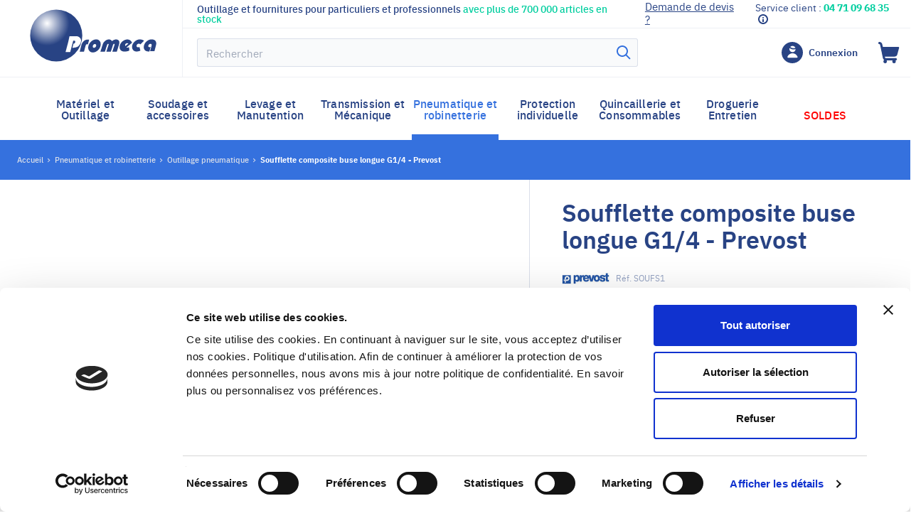

--- FILE ---
content_type: text/html; charset=utf-8
request_url: https://www.promeca.com/2062-soufflette-composite-buse-longue-g1-4-prevost.html
body_size: 77946
content:
<!DOCTYPE HTML> <!--[if lt IE 7]><html class="no-js lt-ie9 lt-ie8 lt-ie7" lang="fr-fr"><![endif]--> <!--[if IE 7]><html class="no-js lt-ie9 lt-ie8 ie7" lang="fr-fr"><![endif]--> <!--[if IE 8]><html class="no-js lt-ie9 ie8" lang="fr-fr"><![endif]--> <!--[if gt IE 8]><html class="no-js ie9" lang="fr-fr"><![endif]--><html lang="fr-fr"><head><meta charset="utf-8" /><title>Soufflette composite buse longue G1/4 - Prevost : Pneumatique et robinetterie PREVOST - Promeca</title> <script data-keepinline="true">var ajaxGetProductUrl = '//www.promeca.com/module/cdc_googletagmanager/async';
    var ajaxShippingEvent = 1;
    var ajaxPaymentEvent = 1;

/* datalayer */
dataLayer = window.dataLayer || [];
    let cdcDatalayer = {"pageCategory":"product","event":"view_item","ecommerce":{"currency":"EUR","items":[{"item_name":"Soufflette composite buse longue G1/4 - Prevost","item_id":"2062","price":"14.46","price_tax_exc":"12.05","item_brand":"PREVOST","item_category":"Pneumatique et robinetterie","item_category2":"Outillage pneumatique","quantity":44}]},"google_tag_params":{"ecomm_pagetype":"product","ecomm_prodid":"2062","ecomm_totalvalue":14.46,"ecomm_category":"Outillage pneumatique","ecomm_totalvalue_tax_exc":12.05}};
    dataLayer.push(cdcDatalayer);

/* call to GTM Tag */
(function(w,d,s,l,i){w[l]=w[l]||[];w[l].push({'gtm.start':
new Date().getTime(),event:'gtm.js'});var f=d.getElementsByTagName(s)[0],
j=d.createElement(s),dl=l!='dataLayer'?'&l='+l:'';j.async=true;j.src=
'https://www.googletagmanager.com/gtm.js?id='+i+dl;f.parentNode.insertBefore(j,f);
})(window,document,'script','dataLayer','GTM-PKLG2N2');

/* async call to avoid cache system for dynamic data */
dataLayer.push({
  'event': 'datalayer_ready'
});</script> <meta name="description" content="Soufflette composite buse longue G1/4 - Prevost : Promeca propose pour les particuliers et les professionnels toute une gamme de produits de type Pneumatique et robinetterie, notamment de marque PREVOST. Découvrez également toutes nos gammes et univers de produits pour les professionnels et l&#039;industrie." /><meta name="generator" content="PrestaShop" /><meta name="robots" content="index,follow" /><meta name="viewport" content="width=device-width, minimum-scale=0.25, maximum-scale=1.6, initial-scale=1.0" /><meta name="apple-mobile-web-app-capable" content="yes" /><link rel="icon" type="image/vnd.microsoft.icon" href="/img/favicon.ico?1764843641" /><link rel="shortcut icon" type="image/x-icon" href="/img/favicon.ico?1764843641" /><link rel="stylesheet" href="https://www.promeca.com/themes/promeca/css//libs/jquery.mCustomScrollbar.css" type="text/css" media="all" /><link rel="stylesheet" href="https://www.promeca.com/themes/promeca/cache/v_279_f4a4fb22a9bffbfccfed3151c5b4122d_all.css" type="text/css" media="all" /><link rel="stylesheet" href="https://www.promeca.com/themes/promeca/cache/v_279_96a3f302a6e06199948a9e253f36b84c_print.css" type="text/css" media="print" /><link rel="stylesheet" href="https://www.promeca.com/themes/promeca/css/libs/slick.css" type="text/css" media="all" /><link rel="stylesheet" href="https://www.promeca.com/themes/promeca/css/libs/slick-theme.css" type="text/css" media="all" /> <script type="text/javascript">var CUSTOMIZE_TEXTFIELD = 1;
var FancyboxI18nClose = 'Fermer';
var FancyboxI18nNext = 'Suivant';
var FancyboxI18nPrev = 'Pr&eacute;c&eacute;dent';
var PS_CATALOG_MODE = false;
var ajax_allowed = true;
var ajaxsearch = true;
var allowBuyWhenOutOfStock = true;
var attribute_anchor_separator = '-';
var attributesCombinations = [];
var availableLaterValue = '';
var availableNowValue = '';
var availableNowValueWithDeliveryLabel = 'En stock : Livraison 48h';
var baseDir = 'https://www.promeca.com/';
var baseUri = 'https://www.promeca.com/';
var blocksearch_type = 'top';
var comparator_max_item = 0;
var comparedProductsIds = [];
var contentOnly = false;
var currency = {"id":1,"name":"Euro","iso_code":"EUR","iso_code_num":"978","sign":"\u20ac","blank":"1","conversion_rate":"1.000000","deleted":"0","format":"2","decimals":"1","active":"1","prefix":"","suffix":" \u20ac","id_shop_list":null,"force_id":false};
var currencyBlank = 1;
var currencyFormat = 2;
var currencyRate = 1;
var currencySign = '€';
var currency_blank = '1';
var currency_format = '2';
var currency_sign = '€';
var currentDate = '2026-01-23 14:28:58';
var customerGroupWithoutTax = true;
var customerIsPro = false;
var customizationFields = false;
var customizationId = null;
var customizationIdMessage = 'Personnalisation';
var default_eco_tax = 0;
var delete_txt = 'Supprimer';
var displayList = false;
var displayPrice = 1;
var doesntExist = 'Ce produit n\'existe pas dans cette déclinaison. Vous pouvez néanmoins en sélectionner une autre.';
var doesntExistNoMore = 'Ce produit n\'est plus en stock';
var doesntExistNoMoreBut = 'avec ces options mais reste disponible avec d\'autres options';
var ecotaxTax_rate = 0;
var fieldRequired = 'Veuillez remplir tous les champs, puis enregistrer votre personnalisation';
var freeProductTranslation = 'Offert !';
var freeShippingTranslation = 'Livraison gratuite !';
var generated_date = 1769174938;
var groupReduction = 0;
var hasDeliveryAddress = false;
var highDPI = true;
var idDefaultImage = 1553431;
var id_lang = 1;
var id_product = 2062;
var img_dir = 'https://www.promeca.com/themes/promeca/img/';
var img_prod_dir = 'https://www.promeca.com/img/p/';
var img_ps_dir = 'https://www.promeca.com/img/';
var instantsearch = false;
var isGuest = 0;
var isLogged = 0;
var isMobile = false;
var jqZoomEnabled = false;
var kpopupbaseurl = 'https://www.promeca.com/';
var kpopuplocale = 'fr';
var maxQuantityToAllowDisplayOfLastQuantityMessage = 3;
var max_item = 'Vous ne pouvez pas ajouter plus de 0 produit(s) dans le comparateur.';
var min_item = 'Veuillez choisir au moins 1 produit.';
var minimalQuantity = 1;
var noTaxForThisProduct = false;
var oosHookJsCodeFunctions = [];
var page_name = 'product';
var placeholder_blocknewsletter = 'Saisissez votre e-mail';
var priceDisplayMethod = 1;
var priceDisplayPrecision = 2;
var productAvailableForOrder = true;
var productBasePriceTaxExcl = 12.05;
var productBasePriceTaxExcluded = 12.05;
var productBasePriceTaxIncl = 14.46;
var productHasAttributes = false;
var productNameMaxLength = '55';
var productPrice = 14.46;
var productPriceTaxExcluded = 12.05;
var productPriceTaxIncluded = 14.46;
var productPriceWithoutReduction = 14.46;
var productReference = 'SOUFS1';
var productShowPrice = true;
var productSupplierReference = '';
var productUnitPriceRatio = 0;
var product_fileButtonHtml = 'Ajouter';
var product_fileDefaultHtml = 'Aucun fichier sélectionné';
var product_specific_price = [];
var quantitiesDisplayAllowed = true;
var quantityAvailable = 44;
var quantityLabel = 'Qté :';
var quickView = true;
var reduction_percent = 0;
var reduction_price = 0;
var removingLinkText = 'supprimer cet article du panier';
var roundMode = 2;
var search_url = 'https://www.promeca.com/recherche';
var specific_currency = false;
var specific_price = 0;
var static_token = 'ea491f0419956d940f26b81b26f11eb8';
var stock_management = 1;
var taxExcludedTranslation = 'HT';
var taxIncludedTranslation = 'TTC';
var taxRate = 20;
var toBeDetermined = 'À définir';
var token = 'ea491f0419956d940f26b81b26f11eb8';
var uploading_in_progress = 'Envoi en cours, veuillez patienter...';
var usingSecureMode = true;</script> <script type="text/javascript" src="https://www.promeca.com/themes/promeca/cache/v_245_685823e1706b5435b417b80d7a6cbca3.js"></script> <script type="text/javascript" src="https://www.promeca.com/themes/promeca/js/libs/slick.min.js"></script> <script data-cookieconsent="ignore">window.dataLayer = window.dataLayer || [];
                function gtag() {
                    dataLayer.push(arguments);
                }
                gtag("consent", "default", {
                    ad_personalization: "denied",
                    ad_storage: "denied",
                    ad_user_data: "denied",
                    analytics_storage: "denied",
                    functionality_storage: "denied",
                    personalization_storage: "denied",
                    security_storage: "granted",
                    wait_for_update: 500,
                });
                gtag("set", "ads_data_redaction", true);
                gtag("set", "url_passthrough", true);</script>  <script>var isFacebookPixelActive = true;

                    !function(f,b,e,v,n,t,s){
                        if(f.fbq)return;n=f.fbq=function(){n.callMethod?
                        n.callMethod.apply(n,arguments):n.queue.push(arguments)};
                        if(!f._fbq)f._fbq=n;n.push=n;n.loaded=!0;n.version='2.0';
                        n.queue=[];t=b.createElement(e);t.async=!0;
                        t.src=v;s=b.getElementsByTagName(e)[0];
                        s.parentNode.insertBefore(t,s)
                    }(window, document, 'script', 'https://connect.facebook.net/en_US/fbevents.js');
                    fbq('init', '2647750978789240');
                    fbq('track', 'PageView');</script> <noscript> <img height="1" width="1" style="display:none" src="https://www.facebook.com/tr?id=2647750978789240&ev=PageView&noscript=1" /> </noscript> <script>var facebookPixelProduct = {
                            name: "Soufflette composite buse longue G1/4 - Prevost",
                            id: '2062',
                            price: 14.46,
                            currency: "EUR"
                        };

                        fbq('track', 'ViewContent', {
                            content_name: facebookPixelProduct.name,
                            content_ids: [
                                facebookPixelProduct.id
                            ],
                            content_type: 'product',
                            value: facebookPixelProduct.price,
                            currency: facebookPixelProduct.currency
                        });</script>  <script type="text/javascript" src="https://www.promeca.com/themes/promeca/js/libs/jquery.mCustomScrollbar.min.js"></script> <script id="Cookiebot" src="https://consent.cookiebot.com/uc.js" data-cbid="6db2a2b4-1dec-4437-89a6-03a1a38b6f06" data-blockingmode="auto" type="text/javascript"></script> <!--[if lt IE 8]> <script type="text/javascript" src="https://www.promeca.com/modules/pm_advancedtopmenu/js/pm_advancedtopmenuiefix.js"></script> <![endif]--> <script type="text/javascript">var adtm_isToggleMode = true;
		var adtm_menuHamburgerSelector = "#menu-icon, .menu-icon";</script> <script async="" src="https://eu1-search.doofinder.com/5/script/1c1eb013d41e43e09b9a50e532208ca7.js"></script> <script>var dfProductLinks = [];
  var dfLinks = Object.keys(dfProductLinks);
  var doofinderAppendAfterBanner = "none";
  var doofinderQuerySelector = "#search_query_top";</script> <style>.lgcookieslaw_banner {
        display:table;
		width:100%;
		position:fixed;
		left:0;
		repeat-x scroll left top;
		background: #000000;
		border-color: #000000;
		border-left: 1px solid #000000;
		border-radius: 3px 3px 3px 3px;
		border-right: 1px solid #000000;
		color: #FFFFFF !important;
		z-index: 99999;
		border-style: solid;
		border-width: 1px;
		margin: 0;
		outline: medium none;
		text-align: center;
		vertical-align: middle;
		text-shadow: 0 0 0 0;
		-webkit-box-shadow: 0px 1px 5px 0px #000000;
		-moz-box-shadow:    0px 1px 5px 0px #000000;
		box-shadow:         0px 1px 5px 0px #000000;
		font-size: 12px;
	
		bottom:0;;
		opacity:0.8;
	
	}

	.lgcookieslaw_banner > form
	{
		position:relative;
	}

	.lgcookieslaw_banner span.lgcookieslaw_btn
	{
		border-color: #8BC954 !important;
		background: #8BC954 !important;
		color: #FFFFFF !important;
		text-align: center;
		margin: 5px 0px 5px 0px;
		padding: 5px 7px;
		display: inline-block;
		border: 0;
		font-weight: bold;
		height: 26px;
		line-height: 16px;
		width: auto;
		font-size: 12px;
		cursor: pointer;
	}

	.lgcookieslaw_banner span:hover.lgcookieslaw_btn
	{
		moz-opacity:0.85;
		opacity: 0.85;
		filter: alpha(opacity=85);
	}

	.lgcookieslaw_banner a.lgcookieslaw_btn
	{
		border-color: #5BC0DE;
		background: #5BC0DE;
		color: #FFFFFF !important;
		margin: 5px 0px 5px 0px;
		text-align: center;
		padding: 5px 7px;
		display: inline-block;
		border: 0;
		font-weight: bold;
		height: 26px;
		line-height: 16px;
		width: auto;
		font-size: 12px;
	}

	@media (max-width: 768px) {
		.lgcookieslaw_banner span.lgcookieslaw_btn,
		.lgcookieslaw_banner a.lgcookieslaw_btn {
			height: auto;
		}
	}

	.lgcookieslaw_banner a:hover.lgcookieslaw_btn
	{
		moz-opacity:0.85;
		opacity: 0.85;
		filter: alpha(opacity=85);
	}

	.lgcookieslaw_close_banner_btn
	{
		cursor:pointer;
		height:21px;
		max-width:21px;
		width:21px;
	}

	.lgcookieslaw_container {
		display:table;
		margin: 0 auto;
	}

	.lgcookieslaw_button_container {
		display:table-cell;
		padding:0px;
		vertical-align: middle;
	}

	.lgcookieslaw_button_container div{
		display:table-cell;
		padding: 0px 5px 0px 0px;
		vertical-align: middle;
	}

	.lgcookieslaw_message {
		display:table-cell;
		font-size: 12px;
		padding:2px 25px 5px 5px;
		vertical-align: middle;
	}

	.lgcookieslaw_message p{
		margin: 0;
	}

	.lgcookieslaw_btn-close {
		position:absolute;
		right:5px;
		top:5px;
	}</style> <script type="text/javascript">function closeinfo(accept)
    {
        var banners = document.getElementsByClassName("lgcookieslaw_banner");
        if( banners ) {
            for (var i = 0; i < banners.length; i++) {
                banners[i].style.display = 'none';
            }
        }

        if (typeof accept != 'undefined' && accept == true) {
            setCookie("__lglaw", 1, 31536000);
        }
    }

    function checkLgCookie()
    {
        return document.cookie.match(/^(.*;)?\s*__lglaw\s*=\s*[^;]+(.*)?$/);
    }

    function setCookie(cname, cvalue, exdays) {
        var d = new Date();
        d.setTime(d.getTime() + (exdays * 1000));
        var expires = "expires=" + d.toUTCString();
        document.cookie = cname + "=" + cvalue + ";" + expires + ";path=/";
    }

    var lgbtnclick = function(){
        var buttons = document.getElementsByClassName("lgcookieslaw_btn_accept");
        if( buttons != null ) {
            for (var i = 0; i < buttons.length; i++) {
                buttons[i].addEventListener("click", function () {
                    closeinfo(true);
                                        
                });
            }
        }
    };

    window.addEventListener('load',function(){
        if( checkLgCookie() ) {
            closeinfo();
        } else {
            
                        
            lgbtnclick();
        }
    });</script><link rel="canonical" href="https://www.promeca.com/2062-soufflette-composite-buse-longue-g1-4-prevost.html" /> <script async src='https://www.googletagmanager.com/gtag/js?id=UA-6298947-1' data-keepinline></script> <script data-keepinline>window.dataLayer = window.dataLayer || [];
        function gtag(){dataLayer.push(arguments);}
        gtag('js', new Date());</script><script async defer type="text/javascript" src="https://cdn.cartsguru.io/b944b411-484e-40de-8747-9c2ba23a3107/c.js"></script> <script async defer type="text/javascript">// Prestashop 1.6.X.X
    if(typeof(ajaxCart) != 'undefined') {
      // override ajaxCart.updateCart function
      var ajaxCartUpdateCartFunc = ajaxCart.updateCart;
      ajaxCart.updateCart = function(jsonData) {
        ajaxCartUpdateCartFunc(jsonData);
        $.post('/index.php?fc=module&module=cartsguru&controller=ajax&method=getTracker&token=ea491f0419956d940f26b81b26f11eb8')
          .then((resp) => {
            document.querySelector('div#tracker').innerHTML = resp.tracker;
          }
        );
      }
    }
    // Prestashop 1.7.X.X
    else if(typeof(prestashop) != 'undefined') {
      prestashop.on(
        'updateCart',
        function (event) {
          $.post('/index.php?fc=module&module=cartsguru&controller=ajax&method=getTracker&token=ea491f0419956d940f26b81b26f11eb8')
            .then((resp) => {
              document.querySelector('div#tracker').innerHTML = resp.tracker;
            }
          );
        }
      );
    }</script> <div id="tracker" style="display:none;" hidden="hidden"></div><script type="text/javascript" data-keepinline="true">var trustpilot_script_url = 'https://invitejs.trustpilot.com/tp.min.js';
    var trustpilot_key = 'gycdiPOetGiJggED';
    var trustpilot_widget_script_url = '//widget.trustpilot.com/bootstrap/v5/tp.widget.bootstrap.min.js';
    var trustpilot_integration_app_url = 'https://ecommscript-integrationapp.trustpilot.com';
    var trustpilot_preview_css_url = '//ecommplugins-scripts.trustpilot.com/v2.1/css/preview.min.css';
    var trustpilot_preview_script_url = '//ecommplugins-scripts.trustpilot.com/v2.1/js/preview.min.js';
    var trustpilot_ajax_url = 'https://www.promeca.com/module/trustpilot/trustpilotajax';
    var user_id = '0';
    var trustpilot_trustbox_settings = {"trustboxes":[],"activeTrustbox":0,"pageUrls":{"landing":"https:\/\/www.promeca.com\/","category":"https:\/\/www.promeca.com\/41-materiel-et-outillage","product":"https:\/\/www.promeca.com\/12-agracour10.html"}};</script> <script type="text/javascript" src="/modules/trustpilot/views/js/tp_register.min.js"></script> <script type="text/javascript" src="/modules/trustpilot/views/js/tp_trustbox.min.js"></script> <script type="text/javascript" src="/modules/trustpilot/views/js/tp_preview.min.js"></script> <link rel="stylesheet" href="//fonts.googleapis.com/css?family=Open+Sans:300,600&amp;subset=latin,latin-ext" type="text/css" media="all" /> <!--[if IE 8]> <script src="https://oss.maxcdn.com/libs/html5shiv/3.7.0/html5shiv.js"></script> <script src="https://oss.maxcdn.com/libs/respond.js/1.3.0/respond.min.js"></script> <![endif]--></head><body id="product" class="product product-2062 product-soufflette-composite-buse-longue-g1-4-prevost category-329 category-outillage-pneumatique hide-left-column hide-right-column lang_fr"> <noscript><iframe src="https://www.googletagmanager.com/ns.html?id=GTM-PKLG2N2" height="0" width="0" style="display:none;visibility:hidden"></iframe></noscript><div id="page"><div class="header-container"><div class="topbar"><div class="top-block-wrapper mobile-top-block" data-js-swap-id="top-block-wrapper"></div></div> <header id="header"><div class="first-row"><div class="container-off default-header"><div class="logo-container"><div id="header_logo" class="inner"> <a href="https://www.promeca.com/" title="Promeca Distribution"> <span class="logo"><svg width="178px" height="74px" viewBox="0 0 178 74" version="1.1" xmlns="http://www.w3.org/2000/svg" xmlns:xlink="http://www.w3.org/1999/xlink"> <defs> <radialGradient cx="32.4787136%" cy="26.637902%" fx="32.4787136%" fy="26.637902%" r="42.6909604%" gradientTransform="translate(0.324787,0.266379),scale(0.996614,1.000000),translate(-0.324787,-0.266379)" id="radialGradient-6973779a92075" > <stop stop-color="#FFFFFF" offset="0%"></stop> <stop stop-color="#284384" offset="100%"></stop> </radialGradient> </defs> <g stroke="none" stroke-width="1" fill="none" fill-rule="evenodd"> <g transform="translate(-90.000000, -17.000000)"> <g transform="translate(90.000000, 17.000000)"> <path d="M83.3571343,42.880965 L81.6158465,49.5426293 C81.278823,49.3187078 80.885629,49.1507667 80.5486055,49.1507667 C79.425194,49.1507667 78.6949765,50.0464527 78.1894414,51.7818442 L76.1111301,59.6750767 L70.0447079,59.6750767 L72.4038721,50.550276 C73.0217484,48.14312 74.1451599,46.2397874 75.8302772,44.7842977 C77.4592239,43.328808 79.3690235,42.6570435 81.5035053,42.6570435 C82.0652111,42.7130239 82.6269168,42.7690043 83.3571343,42.880965 Z M91.7827207,42.5450828 C94.1418849,42.1532202 96.107855,42.6570435 97.6244606,44.1125332 C99.1410661,45.5680229 99.815113,47.5833163 99.5904307,50.0464527 C99.3657484,52.5655694 98.354678,54.8607647 96.4448785,56.9320384 C94.5912495,59.0033122 92.4567676,60.2348804 90.0414328,60.6827234 C87.6260981,61.1305663 85.6601279,60.5707626 84.0873518,59.115273 C82.5145757,57.6597833 81.8405288,55.6444899 82.0652111,53.1813535 C82.2898934,50.6622368 83.3571343,48.3670415 85.2107633,46.2957677 C87.0643923,44.224494 89.2550448,42.9929258 91.7827207,42.5450828 Z M91.0525032,49.038806 C90.3784563,49.1507667 89.8167505,49.4866489 89.2550448,50.102433 C88.7495096,50.7182171 88.4686567,51.3340012 88.4124861,52.0617461 C88.3563156,52.7894909 88.5248273,53.3492946 88.9741919,53.7971376 C89.4235565,54.2449806 89.9290917,54.3569413 90.6031386,54.2449806 C91.2771855,54.1330198 91.8388913,53.7411572 92.400597,53.1813535 C92.9061322,52.5655694 93.1869851,51.9497853 93.2431557,51.2220405 C93.2993262,50.4942956 93.1308145,49.9344919 92.6814499,49.4866489 C92.2882559,49.038806 91.7265501,48.9268452 91.0525032,49.038806 Z M122.283343,59.6750767 L115.992239,59.6750767 L118.913109,50.550276 C119.137791,49.8785116 119.193962,49.3746882 119.137791,49.0947863 C119.08162,48.8148845 118.856938,48.7029237 118.463744,48.7029237 C117.733527,48.7029237 117.227991,49.3187078 116.778627,50.6062564 L113.857757,59.6750767 L107.566652,59.6750767 L110.487522,50.550276 C110.712205,49.8785116 110.768375,49.3746882 110.712205,49.0947863 C110.656034,48.8148845 110.431352,48.7029237 110.038158,48.7029237 C109.364111,48.7029237 108.802405,49.3187078 108.409211,50.6062564 L105.488341,59.6750767 L99.1972367,59.6750767 L102.511301,49.2627275 C103.129177,47.3593948 104.252588,45.735964 105.937706,44.4484155 C107.622823,43.1048865 109.364111,42.4891024 111.161569,42.4891024 C113.015198,42.4891024 114.419463,43.2728276 115.430533,44.8402781 C117.565015,43.2728276 119.474814,42.4891024 121.103761,42.4891024 C123.182072,42.4891024 124.642507,43.2728276 125.428896,44.7842977 C126.046772,45.9598855 125.990601,47.695277 125.260384,49.9904723 L122.283343,59.6750767 Z M155.367812,58.3315477 C155.367812,58.3315477 152.390772,59.5071356 150.143949,59.5071356 C147.784785,59.5071356 145.987326,58.66743 144.807744,56.9880188 C143.628162,55.3086076 143.347309,53.2373339 143.965186,50.8301779 C144.583062,48.5349826 145.931156,46.5756696 148.009467,44.8962584 C150.087778,43.2728276 152.278431,42.4891024 154.637595,42.4331221 C158.176341,42.3771417 160.591676,44.3924351 160.591676,44.3924351 L155.423983,49.5426293 C155.086959,48.8708649 153.963548,48.4790022 153.120989,48.4790022 C152.446942,48.4790022 151.829066,48.7029237 151.21119,49.1507667 C150.649484,49.5986097 150.25629,50.2143938 150.087778,50.8861582 C149.919267,51.6139031 149.975437,52.1737068 150.312461,52.6775302 C150.817996,54.0770395 154.13206,53.2373339 154.13206,53.2373339 L155.367812,58.3315477 Z M169.80365,53.0134124 L168.118533,59.3391944 C167.612998,59.4511552 167.107463,59.4511552 166.714269,59.4511552 C164.298934,59.4511552 162.445305,58.66743 161.265723,57.0439992 C160.086141,55.4205684 159.805288,53.405275 160.479335,50.9421386 C161.097211,48.590963 162.445305,46.5756696 164.523616,44.8962584 C166.601928,43.2728276 168.79258,42.4331221 171.151744,42.4331221 C173.791761,42.4331221 175.64539,43.2168473 176.712631,44.7283173 C177.836043,46.2957677 178.004554,48.3670415 177.274337,51.0540994 L175.139855,59.0592926 L169.073433,59.0592926 L171.095574,51.5019423 C171.320256,50.6622368 171.320256,49.9344919 171.039403,49.4306686 C170.75855,48.9268452 170.253015,48.6469434 169.578968,48.6469434 C168.961092,48.6469434 168.343215,48.8708649 167.725339,49.3746882 C167.163633,49.8225312 166.770439,50.3823349 166.601928,51.0540994 C166.433416,51.7258638 166.489586,52.2856676 166.770439,52.7335105 C167.051292,53.1813535 167.556827,53.405275 168.174704,53.405275 C168.736409,53.4612554 169.298115,53.2933143 169.80365,53.0134124 Z M135.876623,53.7411572 C135.932793,54.6368432 139.583881,53.405275 139.583881,53.405275 L139.696222,58.1636066 C137.730252,59.4511552 134.64087,59.5071356 132.6749,59.5071356 C130.259565,59.5071356 128.462107,58.66743 127.282525,57.0439992 C126.102942,55.4205684 125.82209,53.405275 126.439966,50.998119 C127.057842,48.590963 128.462107,46.5756696 130.540418,44.9522388 C132.618729,43.328808 134.865552,42.4891024 137.280887,42.4891024 C141.943045,42.5450828 143.684333,47.1354733 143.684333,47.1354733 L135.876623,53.7411572 Z M138.57281,48.3670415 C136.60684,47.1354733 134.977893,48.3670415 134.977893,48.3670415 C133.236606,49.9904723 134.247676,51.7818442 134.247676,51.7818442 L138.57281,48.3670415 Z" fill="#284384"></path> <ellipse fill="url(#radialGradient-6973779a92075)" cx="37.07258" cy="36.9470456" rx="36.6793859" ry="36.555183"></ellipse> <path d="M59.8216631,54.2449806 L61.3944392,48.3670415 C62.742533,48.3670415 63.5289211,47.3034144 63.809774,46.2397874 C64.0344563,45.288121 63.6974328,44.2804743 62.6863625,44.2804743 C62.2931684,44.2804743 60.9450746,44.3364547 60.9450746,44.3364547 C60.9450746,44.3364547 60.7203923,45.1761603 60.6080512,45.6799836 L56.7322814,60.2908608 L50.1603241,60.2908608 L53.8675821,46.3517481 C54.2607761,44.8962584 55.7212111,37.9546923 55.7212111,37.9546923 C55.7212111,37.9546923 64.0344563,37.8987119 65.270209,37.8987119 C67.517032,37.8987119 69.763855,39.2422409 70.8872665,40.7537109 C72.010678,42.2651809 72.2915309,44.1685136 71.6736546,46.4637089 C71.1119488,48.6469434 69.370661,51.0540994 67.6293731,52.3976283 C64.9331855,54.3009609 59.8216631,54.2449806 59.8216631,54.2449806 Z" fill="#FFFFFF"></path> </g> </g> </g> </svg></span> </a></div></div><div class="header-right"><div class="top-block-wrapper" data-js-swap-id="top-block-wrapper"><div class="top-block"><div class="cms-banner-wrapper" data-js-swap-id="cms-banner-wrapper"><div class="cms-banner"><p class="banner-text"> Outillage et fournitures pour particuliers et professionnels <strong>avec plus de 700 000 articles en stock</strong></p></div></div><div class="blockcontact"><div class="contact-link quotation-request not_logged"> <a href="javascript: void(0);" title="Contactez-nous" disabled="disabled" > <span>Demande de devis ?</span> </a></div><div class="customer-service not_logged"> <span class="inner"> Service client : <a href="tel: 04 71 09 68 35" title="Service client"> <strong>04 71 09 68 35</strong> </a> <a data-toggle="tooltip" data-placement="left" class="shop-schedules" title="Du lundi au vendredi de 8h30 à 12h et de 13h30 à 17h" href="javascript: void(0);" rel="nofollow"> <span class="sr-only">Informations</span> <svg width="16px" height="16px" viewBox="0 0 16 16" version="1.1" xmlns="http://www.w3.org/2000/svg" xmlns:xlink="http://www.w3.org/1999/xlink"> <defs> <path d="M8,1 C11.859,1 15,4.141 15,8 C15,11.86 11.859,15 8,15 C4.141,15 1,11.86 1,8 C1,4.14 4.141,1 8,1 Z M8,13 C10.757,13 13,10.757 13,8 C13,5.243 10.757,3 8,3 C5.243,3 3,5.243 3,8 C3,10.757 5.243,13 8,13 Z M7,8 L9,8 L9,12 L7,12 L7,8 Z M8,7 C7.44771525,7 7,6.55228475 7,6 C7,5.44771525 7.44771525,5 8,5 C8.55228475,5 9,5.44771525 9,6 C9,6.55228475 8.55228475,7 8,7 Z" id="icon-info"></path> </defs> <g stroke="none" stroke-width="1" fill="none" fill-rule="evenodd"> <rect x="0" y="0" width="16" height="16"></rect> <mask fill="white"> <use xlink:href="#icon-info"></use> </mask> <use fill="none" xlink:href="#icon-info"></use> </g> </svg> </a> </span></div></div></div></div><div class="main-block"><div class="center-header"><div id="search_block_top" class="search-form-top"><form class="search-form" id="searchbox" method="get" action="//www.promeca.com/recherche" > <input type="hidden" name="controller" value="search" /> <input type="hidden" name="orderby" value="position" /> <input type="hidden" name="orderway" value="desc" /><div class="input-group"> <input class="search_query form-control" type="text" id="search_query_top" name="search_query" placeholder="Rechercher" value="" /><div class="input-group-addon"> <button type="submit" name="submit_search" class="button-search"> <svg class="search-icon" width="32px" height="32px" viewBox="0 0 32 32" version="1.1" xmlns="http://www.w3.org/2000/svg" xmlns:xlink="http://www.w3.org/1999/xlink"> <defs> <path d="M25.707,24.293 L20.314,18.9 C21.403,17.504 22,15.799 22,14 C22,11.863 21.167,9.854 19.656,8.344 C18.146,6.832 16.137,6 14,6 C11.863,6 9.854,6.832 8.344,8.344 C6.833,9.854 6,11.863 6,14 C6,16.137 6.833,18.146 8.344,19.656 C9.854,21.168 11.863,22 14,22 C15.799,22 17.504,21.404 18.9,20.314 L24.293,25.706 L25.707,24.293 Z M14,20 C12.397,20 10.891,19.376 9.758,18.243 C8.624,17.11 8,15.603 8,14 C8,12.398 8.624,10.891 9.758,9.758 C10.891,8.624 12.397,8 14,8 C15.603,8 17.109,8.624 18.242,9.758 C19.376,10.891 20,12.398 20,14 C20,15.603 19.376,17.11 18.242,18.243 C17.109,19.376 15.603,20 14,20 Z" id="path-1"></path> </defs> <g stroke="none" stroke-width="1" fill="none" fill-rule="evenodd"> <rect x="0" y="0" width="32" height="32"></rect> <mask fill="white"> <use xlink:href="#path-1"></use> </mask> <use fill="none" xlink:href="#path-1"></use> </g> </svg> <span class="sr-only">Rechercher</span> </button></div></div></form></div></div><div class="right-header"><div class="header_user_info"> <a class="login" href="https://www.promeca.com/mon-compte" rel="nofollow" title="Identifiez-vous"> <svg width="32px" height="32px" viewBox="0 0 32 32" version="1.1" xmlns="http://www.w3.org/2000/svg" xmlns:xlink="http://www.w3.org/1999/xlink"> <g stroke="none" stroke-width="1" fill="none" fill-rule="evenodd"> <rect x="0" y="0" width="32" height="32"></rect> <path d="M16,4 C9.372583,4 4,9.372583 4,16 C4,22.627417 9.372583,28 16,28 C22.627417,28 28,22.627417 28,16 C27.9928352,9.37555305 22.624447,4.00716485 16,4 Z M21.876,21.412 C21.737697,21.6230379 21.5023187,21.7501272 21.25,21.75 L11.25,21.75 C10.9969296,21.7500296 10.760863,21.6225996 10.6220231,21.4110149 C10.4831832,21.1994301 10.4602436,20.9321482 10.561,20.7 C11.4996757,18.3664337 13.735533,16.8140279 16.25,16.75 C18.7648928,16.8127259 21.0013954,18.3655797 21.939,20.7 C22.0399041,20.9326921 22.0161951,21.2006411 21.876,21.412 Z M17.452,11.028 C16.1706152,11.0132005 14.9256433,10.5997245 13.89,9.845 C13.8309961,9.8002283 13.794474,9.73193205 13.79,9.658 C13.7845971,9.58299521 13.8132436,9.50954266 13.868,9.458 C14.6673008,8.69856656 15.7777221,8.36016017 16.8647146,8.54473637 C17.951707,8.72931257 18.8881831,9.41529131 19.392,10.396 C19.4258216,10.4613924 19.4291007,10.5383679 19.4009629,10.6063997 C19.3728251,10.6744315 19.3161314,10.7266023 19.246,10.749 C18.6658443,10.933442 18.0607686,11.0275424 17.452,11.028 Z M19.431,12.177 C19.5118422,12.1542714 19.598695,12.1738227 19.662,12.229 C19.7248151,12.2842488 19.7562591,12.3669763 19.746,12.45 C19.5202432,14.2982213 17.8916698,15.6492735 16.0335471,15.5298228 C14.1754245,15.410372 12.7332481,13.8619145 12.746,12 C12.7474497,11.7533913 12.7773133,11.5077711 12.835,11.268 C12.8539688,11.1874468 12.9115713,11.1215005 12.9888426,11.0918732 C13.0661138,11.0622458 13.1530394,11.0727772 13.221,11.12 C14.4604674,11.9855669 15.9362189,12.4488558 17.448,12.447 C18.1181624,12.4470002 18.7852334,12.3561736 19.431,12.177 Z" fill="none"></path> </g> </svg> <span>Connexion</span> </a></div><div class="header-cart"><div class="shopping_cart"> <a href="https://www.promeca.com/commande" title="Voir mon panier" rel="nofollow"> <svg width="32px" height="32px" viewBox="0 0 32 32" version="1.1" xmlns="http://www.w3.org/2000/svg" xmlns:xlink="http://www.w3.org/1999/xlink"> <g stroke="none" stroke-width="1" fill="none" fill-rule="evenodd"> <rect x="0" y="0" width="32" height="32"></rect> <path d="M27.362,10.763 C27.4438818,10.4626248 27.3811909,10.1412494 27.1924195,9.89367066 C27.0036481,9.64609194 26.7103351,9.50055897 26.399,9.5 L9.246,9.5 C9.12629379,9.50137771 9.02255028,9.41737486 8.999,9.3 L8.427,6.58 C8.10563027,5.08042296 6.78361115,4.00682859 5.25,4 C4.55964406,4 4,4.55964406 4,5.25 C4,5.94035594 4.55964406,6.5 5.25,6.5 C5.60542392,6.50164469 5.91116203,6.75190781 5.983,7.1 L9.149,22.169 C9.31317496,22.9415196 9.7528675,23.6278949 10.386,24.1 C10.4467396,24.1452447 10.4835845,24.2156749 10.4861142,24.2913715 C10.4886439,24.3670681 10.4565834,24.4398011 10.399,24.489 C9.61298897,25.1691105 9.47894927,26.3379411 10.0905915,27.1783323 C10.7022338,28.0187235 11.8556633,28.2505256 12.7444876,27.7116798 C13.633312,27.1728341 13.9612362,26.0429679 13.499,25.112 C13.4599629,25.0346406 13.4641332,24.9425161 13.51,24.869 C13.5560242,24.7956977 13.6364469,24.7511443 13.723,24.751 L19.693,24.751 C19.7794836,24.7510023 19.8598234,24.7957024 19.9054215,24.8691886 C19.9510196,24.9426748 19.9553987,25.0345084 19.917,25.112 C19.6099679,25.731614 19.6447968,26.4658725 20.0091001,27.0536423 C20.3734033,27.641412 21.0154874,27.9992901 21.707,28 C22.4010766,27.9996332 23.0453381,27.6394402 23.4091588,27.048359 C23.7729795,26.4572777 23.8043346,25.7198303 23.492,25.1 C23.4541083,25.0252797 23.4577401,24.9362423 23.5015915,24.8648562 C23.545443,24.7934702 23.6232211,24.7499798 23.707,24.75 C24.3973559,24.75 24.957,24.1903559 24.957,23.5 C24.957,22.8096441 24.3973559,22.25 23.707,22.25 L12.33,22.25 C11.9758574,22.2489476 11.6703076,22.0012607 11.596,21.655 L11.417,20.8 C11.4019839,20.7264363 11.4208248,20.6500187 11.4683159,20.5918664 C11.5158071,20.533714 11.5869193,20.4999847 11.662,20.5 L22.416,20.5 C23.7688448,20.4998253 24.9542018,19.5942191 25.31,18.289 L27.362,10.763 Z" fill="none"></path> </g> </svg> <span class="sr-only">Panier</span> <span class="ajax_cart_quantity unvisible">0</span> <span class="sr-only ajax_cart_product_txt unvisible">Produit</span> <span class="sr-only ajax_cart_product_txt_s unvisible">Produits</span> <span class="ajax_cart_total unvisible"> </span> <span class="sr-only ajax_cart_no_product">(vide)</span> </a><div class="cart_block block exclusive"><p class="cart-title">Dernier(s) article(s) ajouté(s)</p><div class="block_content"><div class="cart_block_list"><p class="cart_block_no_products"> Aucun produit</p><div class="cart-prices"><div class="cart-prices-line first-line"> <span class="price cart_block_shipping_cost ajax_cart_shipping_cost unvisible"> À définir </span> <span class="unvisible"> Livraison </span></div><div class="cart-prices-line"> <span class="price cart_block_total ajax_block_cart_total"> 0,00 € </span> <span>Total HT</span></div><div class="cart-prices-line last-line"> <span class="price cart_block_total ajax_block_cart_total"> 0,00 € </span> <span>Total TTC</span></div></div><p class="cart-buttons"> <a id="button_order_cart" class="btn btn-default button" href="https://www.promeca.com/commande" title="Commander" rel="nofollow" > <span>Commander</span> </a> <a href="javascript: void(0);" class="quotation-request" disabled="disabled" > <span>Demandez un devis</span> </a></p></div></div></div></div></div><div id="layer_cart"><div class="clearfix"><div class="layer_cart_product col-xs-12 col-md-6"> <span class="cross" title="Fermer la fenêtre"></span> <span class="title"> <i class="icon-check"></i>Produit ajouté au panier avec succès </span><div class="product-image-container layer_cart_img"></div><div class="layer_cart_product_info"> <span id="layer_cart_product_title" class="product-name"></span> <span id="layer_cart_product_attributes"></span><div> <strong class="dark">Quantité</strong> <span id="layer_cart_product_quantity"></span></div><div> <strong class="dark">Total</strong> <span id="layer_cart_product_price"></span></div></div></div><div class="layer_cart_cart col-xs-12 col-md-6"> <span class="title"> <span class="ajax_cart_product_txt_s unvisible"> Il y a <span class="ajax_cart_quantity">0</span> produits dans votre panier. </span> <span class="ajax_cart_product_txt "> Il y a 1 produit dans votre panier. </span> </span><div class="layer_cart_row"> <strong class="dark"> Total produits </strong> <span class="ajax_block_products_total"> </span></div><div class="layer_cart_row"> <strong class="dark"> Total </strong> <span class="ajax_block_cart_total"> </span></div><div class="button-container"> <span class="continue btn btn-default button exclusive-medium" title="Continuer mes achats"> <span>Continuer mes achats</span> </span> <a class="btn btn-default button button-medium" href="https://www.promeca.com/commande" title="Commander" rel="nofollow"> <span>Commander</span> </a></div></div></div><div class="crossseling"></div></div><div class="layer_cart_overlay"></div></div></div></div></div><div class="mobile-header"><div class="mobile-header-left"><div class="menu-toggle button-container"> <button class="btn"> <i class="bar"></i> <span class="sr-only">Menu</span> </button></div><div class="search-toggle button-container" data-target="search-form-6973779a930eb"> <button class="btn"> <svg class="search-icon" width="32px" height="32px" viewBox="0 0 32 32" version="1.1" xmlns="http://www.w3.org/2000/svg" xmlns:xlink="http://www.w3.org/1999/xlink"> <defs> <path d="M25.707,24.293 L20.314,18.9 C21.403,17.504 22,15.799 22,14 C22,11.863 21.167,9.854 19.656,8.344 C18.146,6.832 16.137,6 14,6 C11.863,6 9.854,6.832 8.344,8.344 C6.833,9.854 6,11.863 6,14 C6,16.137 6.833,18.146 8.344,19.656 C9.854,21.168 11.863,22 14,22 C15.799,22 17.504,21.404 18.9,20.314 L24.293,25.706 L25.707,24.293 Z M14,20 C12.397,20 10.891,19.376 9.758,18.243 C8.624,17.11 8,15.603 8,14 C8,12.398 8.624,10.891 9.758,9.758 C10.891,8.624 12.397,8 14,8 C15.603,8 17.109,8.624 18.242,9.758 C19.376,10.891 20,12.398 20,14 C20,15.603 19.376,17.11 18.242,18.243 C17.109,19.376 15.603,20 14,20 Z" id="path-1"></path> </defs> <g stroke="none" stroke-width="1" fill="none" fill-rule="evenodd"> <rect x="0" y="0" width="32" height="32"></rect> <mask fill="white"> <use xlink:href="#path-1"></use> </mask> <use fill="none" xlink:href="#path-1"></use> </g> </svg> <span class="sr-only">Recherche</span> </button><form data-target="search-form-6973779a930eb" class="search-form" method="get" action="//www.promeca.com/recherche"> <input type="hidden" name="controller" value="search" /> <input type="hidden" name="orderby" value="position" /> <input type="hidden" name="orderway" value="desc" /><div class="input-group"> <input class="search_query form-control" type="text" name="search_query" placeholder="Rechercher un produit, r&eacute;f&eacute;rence, marque, &hellip;" /><div class="input-group-addon"> <button type="submit" name="submit_search" class="button-search"> <svg class="search-icon" width="32px" height="32px" viewBox="0 0 32 32" version="1.1" xmlns="http://www.w3.org/2000/svg" xmlns:xlink="http://www.w3.org/1999/xlink"> <defs> <path d="M25.707,24.293 L20.314,18.9 C21.403,17.504 22,15.799 22,14 C22,11.863 21.167,9.854 19.656,8.344 C18.146,6.832 16.137,6 14,6 C11.863,6 9.854,6.832 8.344,8.344 C6.833,9.854 6,11.863 6,14 C6,16.137 6.833,18.146 8.344,19.656 C9.854,21.168 11.863,22 14,22 C15.799,22 17.504,21.404 18.9,20.314 L24.293,25.706 L25.707,24.293 Z M14,20 C12.397,20 10.891,19.376 9.758,18.243 C8.624,17.11 8,15.603 8,14 C8,12.398 8.624,10.891 9.758,9.758 C10.891,8.624 12.397,8 14,8 C15.603,8 17.109,8.624 18.242,9.758 C19.376,10.891 20,12.398 20,14 C20,15.603 19.376,17.11 18.242,18.243 C17.109,19.376 15.603,20 14,20 Z" id="path-1"></path> </defs> <g stroke="none" stroke-width="1" fill="none" fill-rule="evenodd"> <rect x="0" y="0" width="32" height="32"></rect> <mask fill="white"> <use xlink:href="#path-1"></use> </mask> <use fill="none" xlink:href="#path-1"></use> </g> </svg> <span class="sr-only">Rechercher</span> </button></div></div></form></div></div><div class="mobile-header-center"><div class="logo-container" id="mobile-logo"> <a href="https://www.promeca.com/" title="Promeca Distribution"> <span class="logo"><svg width="178px" height="74px" viewBox="0 0 178 74" version="1.1" xmlns="http://www.w3.org/2000/svg" xmlns:xlink="http://www.w3.org/1999/xlink"> <defs> <radialGradient cx="32.4787136%" cy="26.637902%" fx="32.4787136%" fy="26.637902%" r="42.6909604%" gradientTransform="translate(0.324787,0.266379),scale(0.996614,1.000000),translate(-0.324787,-0.266379)" id="radialGradient-6973779a931c0" > <stop stop-color="#FFFFFF" offset="0%"></stop> <stop stop-color="#284384" offset="100%"></stop> </radialGradient> </defs> <g stroke="none" stroke-width="1" fill="none" fill-rule="evenodd"> <g transform="translate(-90.000000, -17.000000)"> <g transform="translate(90.000000, 17.000000)"> <path d="M83.3571343,42.880965 L81.6158465,49.5426293 C81.278823,49.3187078 80.885629,49.1507667 80.5486055,49.1507667 C79.425194,49.1507667 78.6949765,50.0464527 78.1894414,51.7818442 L76.1111301,59.6750767 L70.0447079,59.6750767 L72.4038721,50.550276 C73.0217484,48.14312 74.1451599,46.2397874 75.8302772,44.7842977 C77.4592239,43.328808 79.3690235,42.6570435 81.5035053,42.6570435 C82.0652111,42.7130239 82.6269168,42.7690043 83.3571343,42.880965 Z M91.7827207,42.5450828 C94.1418849,42.1532202 96.107855,42.6570435 97.6244606,44.1125332 C99.1410661,45.5680229 99.815113,47.5833163 99.5904307,50.0464527 C99.3657484,52.5655694 98.354678,54.8607647 96.4448785,56.9320384 C94.5912495,59.0033122 92.4567676,60.2348804 90.0414328,60.6827234 C87.6260981,61.1305663 85.6601279,60.5707626 84.0873518,59.115273 C82.5145757,57.6597833 81.8405288,55.6444899 82.0652111,53.1813535 C82.2898934,50.6622368 83.3571343,48.3670415 85.2107633,46.2957677 C87.0643923,44.224494 89.2550448,42.9929258 91.7827207,42.5450828 Z M91.0525032,49.038806 C90.3784563,49.1507667 89.8167505,49.4866489 89.2550448,50.102433 C88.7495096,50.7182171 88.4686567,51.3340012 88.4124861,52.0617461 C88.3563156,52.7894909 88.5248273,53.3492946 88.9741919,53.7971376 C89.4235565,54.2449806 89.9290917,54.3569413 90.6031386,54.2449806 C91.2771855,54.1330198 91.8388913,53.7411572 92.400597,53.1813535 C92.9061322,52.5655694 93.1869851,51.9497853 93.2431557,51.2220405 C93.2993262,50.4942956 93.1308145,49.9344919 92.6814499,49.4866489 C92.2882559,49.038806 91.7265501,48.9268452 91.0525032,49.038806 Z M122.283343,59.6750767 L115.992239,59.6750767 L118.913109,50.550276 C119.137791,49.8785116 119.193962,49.3746882 119.137791,49.0947863 C119.08162,48.8148845 118.856938,48.7029237 118.463744,48.7029237 C117.733527,48.7029237 117.227991,49.3187078 116.778627,50.6062564 L113.857757,59.6750767 L107.566652,59.6750767 L110.487522,50.550276 C110.712205,49.8785116 110.768375,49.3746882 110.712205,49.0947863 C110.656034,48.8148845 110.431352,48.7029237 110.038158,48.7029237 C109.364111,48.7029237 108.802405,49.3187078 108.409211,50.6062564 L105.488341,59.6750767 L99.1972367,59.6750767 L102.511301,49.2627275 C103.129177,47.3593948 104.252588,45.735964 105.937706,44.4484155 C107.622823,43.1048865 109.364111,42.4891024 111.161569,42.4891024 C113.015198,42.4891024 114.419463,43.2728276 115.430533,44.8402781 C117.565015,43.2728276 119.474814,42.4891024 121.103761,42.4891024 C123.182072,42.4891024 124.642507,43.2728276 125.428896,44.7842977 C126.046772,45.9598855 125.990601,47.695277 125.260384,49.9904723 L122.283343,59.6750767 Z M155.367812,58.3315477 C155.367812,58.3315477 152.390772,59.5071356 150.143949,59.5071356 C147.784785,59.5071356 145.987326,58.66743 144.807744,56.9880188 C143.628162,55.3086076 143.347309,53.2373339 143.965186,50.8301779 C144.583062,48.5349826 145.931156,46.5756696 148.009467,44.8962584 C150.087778,43.2728276 152.278431,42.4891024 154.637595,42.4331221 C158.176341,42.3771417 160.591676,44.3924351 160.591676,44.3924351 L155.423983,49.5426293 C155.086959,48.8708649 153.963548,48.4790022 153.120989,48.4790022 C152.446942,48.4790022 151.829066,48.7029237 151.21119,49.1507667 C150.649484,49.5986097 150.25629,50.2143938 150.087778,50.8861582 C149.919267,51.6139031 149.975437,52.1737068 150.312461,52.6775302 C150.817996,54.0770395 154.13206,53.2373339 154.13206,53.2373339 L155.367812,58.3315477 Z M169.80365,53.0134124 L168.118533,59.3391944 C167.612998,59.4511552 167.107463,59.4511552 166.714269,59.4511552 C164.298934,59.4511552 162.445305,58.66743 161.265723,57.0439992 C160.086141,55.4205684 159.805288,53.405275 160.479335,50.9421386 C161.097211,48.590963 162.445305,46.5756696 164.523616,44.8962584 C166.601928,43.2728276 168.79258,42.4331221 171.151744,42.4331221 C173.791761,42.4331221 175.64539,43.2168473 176.712631,44.7283173 C177.836043,46.2957677 178.004554,48.3670415 177.274337,51.0540994 L175.139855,59.0592926 L169.073433,59.0592926 L171.095574,51.5019423 C171.320256,50.6622368 171.320256,49.9344919 171.039403,49.4306686 C170.75855,48.9268452 170.253015,48.6469434 169.578968,48.6469434 C168.961092,48.6469434 168.343215,48.8708649 167.725339,49.3746882 C167.163633,49.8225312 166.770439,50.3823349 166.601928,51.0540994 C166.433416,51.7258638 166.489586,52.2856676 166.770439,52.7335105 C167.051292,53.1813535 167.556827,53.405275 168.174704,53.405275 C168.736409,53.4612554 169.298115,53.2933143 169.80365,53.0134124 Z M135.876623,53.7411572 C135.932793,54.6368432 139.583881,53.405275 139.583881,53.405275 L139.696222,58.1636066 C137.730252,59.4511552 134.64087,59.5071356 132.6749,59.5071356 C130.259565,59.5071356 128.462107,58.66743 127.282525,57.0439992 C126.102942,55.4205684 125.82209,53.405275 126.439966,50.998119 C127.057842,48.590963 128.462107,46.5756696 130.540418,44.9522388 C132.618729,43.328808 134.865552,42.4891024 137.280887,42.4891024 C141.943045,42.5450828 143.684333,47.1354733 143.684333,47.1354733 L135.876623,53.7411572 Z M138.57281,48.3670415 C136.60684,47.1354733 134.977893,48.3670415 134.977893,48.3670415 C133.236606,49.9904723 134.247676,51.7818442 134.247676,51.7818442 L138.57281,48.3670415 Z" fill="#284384"></path> <ellipse fill="url(#radialGradient-6973779a931c0)" cx="37.07258" cy="36.9470456" rx="36.6793859" ry="36.555183"></ellipse> <path d="M59.8216631,54.2449806 L61.3944392,48.3670415 C62.742533,48.3670415 63.5289211,47.3034144 63.809774,46.2397874 C64.0344563,45.288121 63.6974328,44.2804743 62.6863625,44.2804743 C62.2931684,44.2804743 60.9450746,44.3364547 60.9450746,44.3364547 C60.9450746,44.3364547 60.7203923,45.1761603 60.6080512,45.6799836 L56.7322814,60.2908608 L50.1603241,60.2908608 L53.8675821,46.3517481 C54.2607761,44.8962584 55.7212111,37.9546923 55.7212111,37.9546923 C55.7212111,37.9546923 64.0344563,37.8987119 65.270209,37.8987119 C67.517032,37.8987119 69.763855,39.2422409 70.8872665,40.7537109 C72.010678,42.2651809 72.2915309,44.1685136 71.6736546,46.4637089 C71.1119488,48.6469434 69.370661,51.0540994 67.6293731,52.3976283 C64.9331855,54.3009609 59.8216631,54.2449806 59.8216631,54.2449806 Z" fill="#FFFFFF"></path> </g> </g> </g> </svg></span> </a></div></div><div class="mobile-header-right"><div class="user-block button-container"> <a class="login" href="https://www.promeca.com/mon-compte" rel="nofollow" title="Me connecter &agrave; mon compte client"> <svg width="32px" height="32px" viewBox="0 0 32 32" version="1.1" xmlns="http://www.w3.org/2000/svg" xmlns:xlink="http://www.w3.org/1999/xlink"> <g stroke="none" stroke-width="1" fill="none" fill-rule="evenodd"> <rect x="0" y="0" width="32" height="32"></rect> <path d="M16,4 C9.372583,4 4,9.372583 4,16 C4,22.627417 9.372583,28 16,28 C22.627417,28 28,22.627417 28,16 C27.9928352,9.37555305 22.624447,4.00716485 16,4 Z M21.876,21.412 C21.737697,21.6230379 21.5023187,21.7501272 21.25,21.75 L11.25,21.75 C10.9969296,21.7500296 10.760863,21.6225996 10.6220231,21.4110149 C10.4831832,21.1994301 10.4602436,20.9321482 10.561,20.7 C11.4996757,18.3664337 13.735533,16.8140279 16.25,16.75 C18.7648928,16.8127259 21.0013954,18.3655797 21.939,20.7 C22.0399041,20.9326921 22.0161951,21.2006411 21.876,21.412 Z M17.452,11.028 C16.1706152,11.0132005 14.9256433,10.5997245 13.89,9.845 C13.8309961,9.8002283 13.794474,9.73193205 13.79,9.658 C13.7845971,9.58299521 13.8132436,9.50954266 13.868,9.458 C14.6673008,8.69856656 15.7777221,8.36016017 16.8647146,8.54473637 C17.951707,8.72931257 18.8881831,9.41529131 19.392,10.396 C19.4258216,10.4613924 19.4291007,10.5383679 19.4009629,10.6063997 C19.3728251,10.6744315 19.3161314,10.7266023 19.246,10.749 C18.6658443,10.933442 18.0607686,11.0275424 17.452,11.028 Z M19.431,12.177 C19.5118422,12.1542714 19.598695,12.1738227 19.662,12.229 C19.7248151,12.2842488 19.7562591,12.3669763 19.746,12.45 C19.5202432,14.2982213 17.8916698,15.6492735 16.0335471,15.5298228 C14.1754245,15.410372 12.7332481,13.8619145 12.746,12 C12.7474497,11.7533913 12.7773133,11.5077711 12.835,11.268 C12.8539688,11.1874468 12.9115713,11.1215005 12.9888426,11.0918732 C13.0661138,11.0622458 13.1530394,11.0727772 13.221,11.12 C14.4604674,11.9855669 15.9362189,12.4488558 17.448,12.447 C18.1181624,12.4470002 18.7852334,12.3561736 19.431,12.177 Z" fill="none"></path> </g> </svg> <span class="sr-only">Connexion</span> </a></div><div class="cart-block button-container"> <a href="https://www.promeca.com/commande" title="Consulter mon panier" rel="nofollow"> <svg width="32px" height="32px" viewBox="0 0 32 32" version="1.1" xmlns="http://www.w3.org/2000/svg" xmlns:xlink="http://www.w3.org/1999/xlink"> <g stroke="none" stroke-width="1" fill="none" fill-rule="evenodd"> <rect x="0" y="0" width="32" height="32"></rect> <path d="M27.362,10.763 C27.4438818,10.4626248 27.3811909,10.1412494 27.1924195,9.89367066 C27.0036481,9.64609194 26.7103351,9.50055897 26.399,9.5 L9.246,9.5 C9.12629379,9.50137771 9.02255028,9.41737486 8.999,9.3 L8.427,6.58 C8.10563027,5.08042296 6.78361115,4.00682859 5.25,4 C4.55964406,4 4,4.55964406 4,5.25 C4,5.94035594 4.55964406,6.5 5.25,6.5 C5.60542392,6.50164469 5.91116203,6.75190781 5.983,7.1 L9.149,22.169 C9.31317496,22.9415196 9.7528675,23.6278949 10.386,24.1 C10.4467396,24.1452447 10.4835845,24.2156749 10.4861142,24.2913715 C10.4886439,24.3670681 10.4565834,24.4398011 10.399,24.489 C9.61298897,25.1691105 9.47894927,26.3379411 10.0905915,27.1783323 C10.7022338,28.0187235 11.8556633,28.2505256 12.7444876,27.7116798 C13.633312,27.1728341 13.9612362,26.0429679 13.499,25.112 C13.4599629,25.0346406 13.4641332,24.9425161 13.51,24.869 C13.5560242,24.7956977 13.6364469,24.7511443 13.723,24.751 L19.693,24.751 C19.7794836,24.7510023 19.8598234,24.7957024 19.9054215,24.8691886 C19.9510196,24.9426748 19.9553987,25.0345084 19.917,25.112 C19.6099679,25.731614 19.6447968,26.4658725 20.0091001,27.0536423 C20.3734033,27.641412 21.0154874,27.9992901 21.707,28 C22.4010766,27.9996332 23.0453381,27.6394402 23.4091588,27.048359 C23.7729795,26.4572777 23.8043346,25.7198303 23.492,25.1 C23.4541083,25.0252797 23.4577401,24.9362423 23.5015915,24.8648562 C23.545443,24.7934702 23.6232211,24.7499798 23.707,24.75 C24.3973559,24.75 24.957,24.1903559 24.957,23.5 C24.957,22.8096441 24.3973559,22.25 23.707,22.25 L12.33,22.25 C11.9758574,22.2489476 11.6703076,22.0012607 11.596,21.655 L11.417,20.8 C11.4019839,20.7264363 11.4208248,20.6500187 11.4683159,20.5918664 C11.5158071,20.533714 11.5869193,20.4999847 11.662,20.5 L22.416,20.5 C23.7688448,20.4998253 24.9542018,19.5942191 25.31,18.289 L27.362,10.763 Z" fill="none"></path> </g> </svg> <span class="sr-only">Panier</span> <span class="ajax_cart_quantity unvisible">0</span> </a></div></div></div></div><div class="container second-row"><div class="row"></div><div class="clear"></div><div id="_desktop_top_menu" class="adtm_menu_container"><div id="adtm_menu" data-activate-menu-id=".advtm_menu_actif_6973779a30e41" data-activate-menu-type="column" data-open-method="1"><div id="adtm_menu_inner" class="clearfix advtm_open_on_hover"><ul id="menu"><li class="li-niveau1 advtm_menu_toggle"><div class="mobile-header"><div class="mobile-header-left"><div class="menu-toggle button-container"> <button class="btn"> <i class="bar"></i> <span class="sr-only">Menu</span> </button></div><div class="search-toggle button-container" data-target="search-form-6973779a3e04d"> <button class="btn"> <svg class="search-icon" width="32px" height="32px" viewBox="0 0 32 32" version="1.1" xmlns="http://www.w3.org/2000/svg" xmlns:xlink="http://www.w3.org/1999/xlink"> <defs> <path d="M25.707,24.293 L20.314,18.9 C21.403,17.504 22,15.799 22,14 C22,11.863 21.167,9.854 19.656,8.344 C18.146,6.832 16.137,6 14,6 C11.863,6 9.854,6.832 8.344,8.344 C6.833,9.854 6,11.863 6,14 C6,16.137 6.833,18.146 8.344,19.656 C9.854,21.168 11.863,22 14,22 C15.799,22 17.504,21.404 18.9,20.314 L24.293,25.706 L25.707,24.293 Z M14,20 C12.397,20 10.891,19.376 9.758,18.243 C8.624,17.11 8,15.603 8,14 C8,12.398 8.624,10.891 9.758,9.758 C10.891,8.624 12.397,8 14,8 C15.603,8 17.109,8.624 18.242,9.758 C19.376,10.891 20,12.398 20,14 C20,15.603 19.376,17.11 18.242,18.243 C17.109,19.376 15.603,20 14,20 Z" id="path-1"></path> </defs> <g stroke="none" stroke-width="1" fill="none" fill-rule="evenodd"> <rect x="0" y="0" width="32" height="32"></rect> <mask fill="white"> <use xlink:href="#path-1"></use> </mask> <use fill="none" xlink:href="#path-1"></use> </g> </svg> <span class="sr-only">Recherche</span> </button><form data-target="search-form-6973779a3e04d" class="search-form" method="get" action="//www.promeca.com/recherche"> <input type="hidden" name="controller" value="search" /> <input type="hidden" name="orderby" value="position" /> <input type="hidden" name="orderway" value="desc" /><div class="input-group"> <input class="search_query form-control" type="text" name="search_query" placeholder="Rechercher un produit, r&eacute;f&eacute;rence, marque, &hellip;" /><div class="input-group-addon"> <button type="submit" name="submit_search" class="button-search"> <svg class="search-icon" width="32px" height="32px" viewBox="0 0 32 32" version="1.1" xmlns="http://www.w3.org/2000/svg" xmlns:xlink="http://www.w3.org/1999/xlink"> <defs> <path d="M25.707,24.293 L20.314,18.9 C21.403,17.504 22,15.799 22,14 C22,11.863 21.167,9.854 19.656,8.344 C18.146,6.832 16.137,6 14,6 C11.863,6 9.854,6.832 8.344,8.344 C6.833,9.854 6,11.863 6,14 C6,16.137 6.833,18.146 8.344,19.656 C9.854,21.168 11.863,22 14,22 C15.799,22 17.504,21.404 18.9,20.314 L24.293,25.706 L25.707,24.293 Z M14,20 C12.397,20 10.891,19.376 9.758,18.243 C8.624,17.11 8,15.603 8,14 C8,12.398 8.624,10.891 9.758,9.758 C10.891,8.624 12.397,8 14,8 C15.603,8 17.109,8.624 18.242,9.758 C19.376,10.891 20,12.398 20,14 C20,15.603 19.376,17.11 18.242,18.243 C17.109,19.376 15.603,20 14,20 Z" id="path-1"></path> </defs> <g stroke="none" stroke-width="1" fill="none" fill-rule="evenodd"> <rect x="0" y="0" width="32" height="32"></rect> <mask fill="white"> <use xlink:href="#path-1"></use> </mask> <use fill="none" xlink:href="#path-1"></use> </g> </svg> <span class="sr-only">Rechercher</span> </button></div></div></form></div></div><div class="mobile-header-center"><div class="logo-container" id="mobile-logo"> <a href="https://www.promeca.com/" title="Promeca Distribution"> <span class="logo"><svg width="178px" height="74px" viewBox="0 0 178 74" version="1.1" xmlns="http://www.w3.org/2000/svg" xmlns:xlink="http://www.w3.org/1999/xlink"> <defs> <radialGradient cx="32.4787136%" cy="26.637902%" fx="32.4787136%" fy="26.637902%" r="42.6909604%" gradientTransform="translate(0.324787,0.266379),scale(0.996614,1.000000),translate(-0.324787,-0.266379)" id="radialGradient-6973779a3e198" > <stop stop-color="#FFFFFF" offset="0%"></stop> <stop stop-color="#284384" offset="100%"></stop> </radialGradient> </defs> <g stroke="none" stroke-width="1" fill="none" fill-rule="evenodd"> <g transform="translate(-90.000000, -17.000000)"> <g transform="translate(90.000000, 17.000000)"> <path d="M83.3571343,42.880965 L81.6158465,49.5426293 C81.278823,49.3187078 80.885629,49.1507667 80.5486055,49.1507667 C79.425194,49.1507667 78.6949765,50.0464527 78.1894414,51.7818442 L76.1111301,59.6750767 L70.0447079,59.6750767 L72.4038721,50.550276 C73.0217484,48.14312 74.1451599,46.2397874 75.8302772,44.7842977 C77.4592239,43.328808 79.3690235,42.6570435 81.5035053,42.6570435 C82.0652111,42.7130239 82.6269168,42.7690043 83.3571343,42.880965 Z M91.7827207,42.5450828 C94.1418849,42.1532202 96.107855,42.6570435 97.6244606,44.1125332 C99.1410661,45.5680229 99.815113,47.5833163 99.5904307,50.0464527 C99.3657484,52.5655694 98.354678,54.8607647 96.4448785,56.9320384 C94.5912495,59.0033122 92.4567676,60.2348804 90.0414328,60.6827234 C87.6260981,61.1305663 85.6601279,60.5707626 84.0873518,59.115273 C82.5145757,57.6597833 81.8405288,55.6444899 82.0652111,53.1813535 C82.2898934,50.6622368 83.3571343,48.3670415 85.2107633,46.2957677 C87.0643923,44.224494 89.2550448,42.9929258 91.7827207,42.5450828 Z M91.0525032,49.038806 C90.3784563,49.1507667 89.8167505,49.4866489 89.2550448,50.102433 C88.7495096,50.7182171 88.4686567,51.3340012 88.4124861,52.0617461 C88.3563156,52.7894909 88.5248273,53.3492946 88.9741919,53.7971376 C89.4235565,54.2449806 89.9290917,54.3569413 90.6031386,54.2449806 C91.2771855,54.1330198 91.8388913,53.7411572 92.400597,53.1813535 C92.9061322,52.5655694 93.1869851,51.9497853 93.2431557,51.2220405 C93.2993262,50.4942956 93.1308145,49.9344919 92.6814499,49.4866489 C92.2882559,49.038806 91.7265501,48.9268452 91.0525032,49.038806 Z M122.283343,59.6750767 L115.992239,59.6750767 L118.913109,50.550276 C119.137791,49.8785116 119.193962,49.3746882 119.137791,49.0947863 C119.08162,48.8148845 118.856938,48.7029237 118.463744,48.7029237 C117.733527,48.7029237 117.227991,49.3187078 116.778627,50.6062564 L113.857757,59.6750767 L107.566652,59.6750767 L110.487522,50.550276 C110.712205,49.8785116 110.768375,49.3746882 110.712205,49.0947863 C110.656034,48.8148845 110.431352,48.7029237 110.038158,48.7029237 C109.364111,48.7029237 108.802405,49.3187078 108.409211,50.6062564 L105.488341,59.6750767 L99.1972367,59.6750767 L102.511301,49.2627275 C103.129177,47.3593948 104.252588,45.735964 105.937706,44.4484155 C107.622823,43.1048865 109.364111,42.4891024 111.161569,42.4891024 C113.015198,42.4891024 114.419463,43.2728276 115.430533,44.8402781 C117.565015,43.2728276 119.474814,42.4891024 121.103761,42.4891024 C123.182072,42.4891024 124.642507,43.2728276 125.428896,44.7842977 C126.046772,45.9598855 125.990601,47.695277 125.260384,49.9904723 L122.283343,59.6750767 Z M155.367812,58.3315477 C155.367812,58.3315477 152.390772,59.5071356 150.143949,59.5071356 C147.784785,59.5071356 145.987326,58.66743 144.807744,56.9880188 C143.628162,55.3086076 143.347309,53.2373339 143.965186,50.8301779 C144.583062,48.5349826 145.931156,46.5756696 148.009467,44.8962584 C150.087778,43.2728276 152.278431,42.4891024 154.637595,42.4331221 C158.176341,42.3771417 160.591676,44.3924351 160.591676,44.3924351 L155.423983,49.5426293 C155.086959,48.8708649 153.963548,48.4790022 153.120989,48.4790022 C152.446942,48.4790022 151.829066,48.7029237 151.21119,49.1507667 C150.649484,49.5986097 150.25629,50.2143938 150.087778,50.8861582 C149.919267,51.6139031 149.975437,52.1737068 150.312461,52.6775302 C150.817996,54.0770395 154.13206,53.2373339 154.13206,53.2373339 L155.367812,58.3315477 Z M169.80365,53.0134124 L168.118533,59.3391944 C167.612998,59.4511552 167.107463,59.4511552 166.714269,59.4511552 C164.298934,59.4511552 162.445305,58.66743 161.265723,57.0439992 C160.086141,55.4205684 159.805288,53.405275 160.479335,50.9421386 C161.097211,48.590963 162.445305,46.5756696 164.523616,44.8962584 C166.601928,43.2728276 168.79258,42.4331221 171.151744,42.4331221 C173.791761,42.4331221 175.64539,43.2168473 176.712631,44.7283173 C177.836043,46.2957677 178.004554,48.3670415 177.274337,51.0540994 L175.139855,59.0592926 L169.073433,59.0592926 L171.095574,51.5019423 C171.320256,50.6622368 171.320256,49.9344919 171.039403,49.4306686 C170.75855,48.9268452 170.253015,48.6469434 169.578968,48.6469434 C168.961092,48.6469434 168.343215,48.8708649 167.725339,49.3746882 C167.163633,49.8225312 166.770439,50.3823349 166.601928,51.0540994 C166.433416,51.7258638 166.489586,52.2856676 166.770439,52.7335105 C167.051292,53.1813535 167.556827,53.405275 168.174704,53.405275 C168.736409,53.4612554 169.298115,53.2933143 169.80365,53.0134124 Z M135.876623,53.7411572 C135.932793,54.6368432 139.583881,53.405275 139.583881,53.405275 L139.696222,58.1636066 C137.730252,59.4511552 134.64087,59.5071356 132.6749,59.5071356 C130.259565,59.5071356 128.462107,58.66743 127.282525,57.0439992 C126.102942,55.4205684 125.82209,53.405275 126.439966,50.998119 C127.057842,48.590963 128.462107,46.5756696 130.540418,44.9522388 C132.618729,43.328808 134.865552,42.4891024 137.280887,42.4891024 C141.943045,42.5450828 143.684333,47.1354733 143.684333,47.1354733 L135.876623,53.7411572 Z M138.57281,48.3670415 C136.60684,47.1354733 134.977893,48.3670415 134.977893,48.3670415 C133.236606,49.9904723 134.247676,51.7818442 134.247676,51.7818442 L138.57281,48.3670415 Z" fill="#284384"></path> <ellipse fill="url(#radialGradient-6973779a3e198)" cx="37.07258" cy="36.9470456" rx="36.6793859" ry="36.555183"></ellipse> <path d="M59.8216631,54.2449806 L61.3944392,48.3670415 C62.742533,48.3670415 63.5289211,47.3034144 63.809774,46.2397874 C64.0344563,45.288121 63.6974328,44.2804743 62.6863625,44.2804743 C62.2931684,44.2804743 60.9450746,44.3364547 60.9450746,44.3364547 C60.9450746,44.3364547 60.7203923,45.1761603 60.6080512,45.6799836 L56.7322814,60.2908608 L50.1603241,60.2908608 L53.8675821,46.3517481 C54.2607761,44.8962584 55.7212111,37.9546923 55.7212111,37.9546923 C55.7212111,37.9546923 64.0344563,37.8987119 65.270209,37.8987119 C67.517032,37.8987119 69.763855,39.2422409 70.8872665,40.7537109 C72.010678,42.2651809 72.2915309,44.1685136 71.6736546,46.4637089 C71.1119488,48.6469434 69.370661,51.0540994 67.6293731,52.3976283 C64.9331855,54.3009609 59.8216631,54.2449806 59.8216631,54.2449806 Z" fill="#FFFFFF"></path> </g> </g> </g> </svg></span> </a></div></div><div class="mobile-header-right"><div class="user-block button-container"> <a class="login" href="https://www.promeca.com/mon-compte" rel="nofollow" title="Me connecter &agrave; mon compte client"> <svg width="32px" height="32px" viewBox="0 0 32 32" version="1.1" xmlns="http://www.w3.org/2000/svg" xmlns:xlink="http://www.w3.org/1999/xlink"> <g stroke="none" stroke-width="1" fill="none" fill-rule="evenodd"> <rect x="0" y="0" width="32" height="32"></rect> <path d="M16,4 C9.372583,4 4,9.372583 4,16 C4,22.627417 9.372583,28 16,28 C22.627417,28 28,22.627417 28,16 C27.9928352,9.37555305 22.624447,4.00716485 16,4 Z M21.876,21.412 C21.737697,21.6230379 21.5023187,21.7501272 21.25,21.75 L11.25,21.75 C10.9969296,21.7500296 10.760863,21.6225996 10.6220231,21.4110149 C10.4831832,21.1994301 10.4602436,20.9321482 10.561,20.7 C11.4996757,18.3664337 13.735533,16.8140279 16.25,16.75 C18.7648928,16.8127259 21.0013954,18.3655797 21.939,20.7 C22.0399041,20.9326921 22.0161951,21.2006411 21.876,21.412 Z M17.452,11.028 C16.1706152,11.0132005 14.9256433,10.5997245 13.89,9.845 C13.8309961,9.8002283 13.794474,9.73193205 13.79,9.658 C13.7845971,9.58299521 13.8132436,9.50954266 13.868,9.458 C14.6673008,8.69856656 15.7777221,8.36016017 16.8647146,8.54473637 C17.951707,8.72931257 18.8881831,9.41529131 19.392,10.396 C19.4258216,10.4613924 19.4291007,10.5383679 19.4009629,10.6063997 C19.3728251,10.6744315 19.3161314,10.7266023 19.246,10.749 C18.6658443,10.933442 18.0607686,11.0275424 17.452,11.028 Z M19.431,12.177 C19.5118422,12.1542714 19.598695,12.1738227 19.662,12.229 C19.7248151,12.2842488 19.7562591,12.3669763 19.746,12.45 C19.5202432,14.2982213 17.8916698,15.6492735 16.0335471,15.5298228 C14.1754245,15.410372 12.7332481,13.8619145 12.746,12 C12.7474497,11.7533913 12.7773133,11.5077711 12.835,11.268 C12.8539688,11.1874468 12.9115713,11.1215005 12.9888426,11.0918732 C13.0661138,11.0622458 13.1530394,11.0727772 13.221,11.12 C14.4604674,11.9855669 15.9362189,12.4488558 17.448,12.447 C18.1181624,12.4470002 18.7852334,12.3561736 19.431,12.177 Z" fill="none"></path> </g> </svg> <span class="sr-only">Connexion</span> </a></div><div class="cart-block button-container"> <a href="https://www.promeca.com/commande" title="Consulter mon panier" rel="nofollow"> <svg width="32px" height="32px" viewBox="0 0 32 32" version="1.1" xmlns="http://www.w3.org/2000/svg" xmlns:xlink="http://www.w3.org/1999/xlink"> <g stroke="none" stroke-width="1" fill="none" fill-rule="evenodd"> <rect x="0" y="0" width="32" height="32"></rect> <path d="M27.362,10.763 C27.4438818,10.4626248 27.3811909,10.1412494 27.1924195,9.89367066 C27.0036481,9.64609194 26.7103351,9.50055897 26.399,9.5 L9.246,9.5 C9.12629379,9.50137771 9.02255028,9.41737486 8.999,9.3 L8.427,6.58 C8.10563027,5.08042296 6.78361115,4.00682859 5.25,4 C4.55964406,4 4,4.55964406 4,5.25 C4,5.94035594 4.55964406,6.5 5.25,6.5 C5.60542392,6.50164469 5.91116203,6.75190781 5.983,7.1 L9.149,22.169 C9.31317496,22.9415196 9.7528675,23.6278949 10.386,24.1 C10.4467396,24.1452447 10.4835845,24.2156749 10.4861142,24.2913715 C10.4886439,24.3670681 10.4565834,24.4398011 10.399,24.489 C9.61298897,25.1691105 9.47894927,26.3379411 10.0905915,27.1783323 C10.7022338,28.0187235 11.8556633,28.2505256 12.7444876,27.7116798 C13.633312,27.1728341 13.9612362,26.0429679 13.499,25.112 C13.4599629,25.0346406 13.4641332,24.9425161 13.51,24.869 C13.5560242,24.7956977 13.6364469,24.7511443 13.723,24.751 L19.693,24.751 C19.7794836,24.7510023 19.8598234,24.7957024 19.9054215,24.8691886 C19.9510196,24.9426748 19.9553987,25.0345084 19.917,25.112 C19.6099679,25.731614 19.6447968,26.4658725 20.0091001,27.0536423 C20.3734033,27.641412 21.0154874,27.9992901 21.707,28 C22.4010766,27.9996332 23.0453381,27.6394402 23.4091588,27.048359 C23.7729795,26.4572777 23.8043346,25.7198303 23.492,25.1 C23.4541083,25.0252797 23.4577401,24.9362423 23.5015915,24.8648562 C23.545443,24.7934702 23.6232211,24.7499798 23.707,24.75 C24.3973559,24.75 24.957,24.1903559 24.957,23.5 C24.957,22.8096441 24.3973559,22.25 23.707,22.25 L12.33,22.25 C11.9758574,22.2489476 11.6703076,22.0012607 11.596,21.655 L11.417,20.8 C11.4019839,20.7264363 11.4208248,20.6500187 11.4683159,20.5918664 C11.5158071,20.533714 11.5869193,20.4999847 11.662,20.5 L22.416,20.5 C23.7688448,20.4998253 24.9542018,19.5942191 25.31,18.289 L27.362,10.763 Z" fill="none"></path> </g> </svg> <span class="sr-only">Panier</span> <span class="ajax_cart_quantity unvisible">0</span> </a></div></div></div></li><li class="li-niveau1 search-wrapper mobile-search-wrapper visible-xs search-toggle"><form data-target="search-form-6973779a3e2c3" class="search-form" method="get" action="//www.promeca.com/recherche"> <input type="hidden" name="controller" value="search" /> <input type="hidden" name="orderby" value="position" /> <input type="hidden" name="orderway" value="desc" /><div class="input-group"> <input class="search_query form-control" type="text" name="search_query" placeholder="Rechercher un produit, r&eacute;f&eacute;rence, marque, &hellip;" /><div class="input-group-addon"> <button type="submit" name="submit_search" class="button-search"> <svg class="search-icon" width="32px" height="32px" viewBox="0 0 32 32" version="1.1" xmlns="http://www.w3.org/2000/svg" xmlns:xlink="http://www.w3.org/1999/xlink"> <defs> <path d="M25.707,24.293 L20.314,18.9 C21.403,17.504 22,15.799 22,14 C22,11.863 21.167,9.854 19.656,8.344 C18.146,6.832 16.137,6 14,6 C11.863,6 9.854,6.832 8.344,8.344 C6.833,9.854 6,11.863 6,14 C6,16.137 6.833,18.146 8.344,19.656 C9.854,21.168 11.863,22 14,22 C15.799,22 17.504,21.404 18.9,20.314 L24.293,25.706 L25.707,24.293 Z M14,20 C12.397,20 10.891,19.376 9.758,18.243 C8.624,17.11 8,15.603 8,14 C8,12.398 8.624,10.891 9.758,9.758 C10.891,8.624 12.397,8 14,8 C15.603,8 17.109,8.624 18.242,9.758 C19.376,10.891 20,12.398 20,14 C20,15.603 19.376,17.11 18.242,18.243 C17.109,19.376 15.603,20 14,20 Z" id="path-1"></path> </defs> <g stroke="none" stroke-width="1" fill="none" fill-rule="evenodd"> <rect x="0" y="0" width="32" height="32"></rect> <mask fill="white"> <use xlink:href="#path-1"></use> </mask> <use fill="none" xlink:href="#path-1"></use> </g> </svg> <span class="sr-only">Rechercher</span> </button></div></div></form></li><li class="li-niveau1 cms-banner-wrapper mobile-cms-banner" data-js-swap-id="cms-banner-wrapper"></li><li class="li-niveau1 advtm_menu_1 sub"> <a href="https://www.promeca.com/41-materiel-et-outillage" title="Mat&eacute;riel et Outillage" class=" a-niveau1" data-type="category" data-id="41"><span class="advtm_menu_span advtm_menu_span_1">Mat&eacute;riel et Outillage</span><!--[if gte IE 7]><!--></a> <button class="submenu-toggle" type="button"> <span class="sr-only">Show/hide submenu</span> </button> <!--<![endif]--><!--[if lte IE 6]><table><tr><td><![endif]--><div class="adtm_sub"><table class="columnWrapTable"><tr><td class="adtm_column_wrap_td advtm_column_wrap_td_1"><div class="adtm_column_wrap advtm_column_wrap_1"><div class="adtm_column_wrap_sizer">&nbsp;</div><div class="adtm_column adtm_column_145"> <span class="column_wrap_title"> <a href="https://www.promeca.com/43-outillage-general" title="Outillage &agrave; main" class="" data-type="category" data-id="43">Outillage &agrave; main</a> </span><ul class="adtm_elements adtm_elements_145"><li class="adtm_element"> <a href="https://www.promeca.com/45-cles-facom" title="Cl&eacute;s de serrage" class="" data-type="category" data-id="45">Cl&eacute;s de serrage</a></li><li class="adtm_element"> <a href="https://www.promeca.com/610-cliquets-douilles-coffrets-et-accessoires" title="Cliquets, Douilles, coffrets et accessoires" class="" data-type="category" data-id="610">Cliquets, Douilles, coffrets et accessoires</a></li><li class="adtm_element"> <a href="https://www.promeca.com/76-dynamometrie" title="Dynamom&eacute;trie" class="" data-type="category" data-id="76">Dynamom&eacute;trie</a></li><li class="adtm_element"> <a href="https://www.promeca.com/96-tournevis" title="Tournevis et embout de vissage" class="" data-type="category" data-id="96">Tournevis et embout de vissage</a></li><li class="adtm_element"> <a href="https://www.promeca.com/97-martellerie-outils-de-frappe" title="martellerie - Outils de Frappe" class="" data-type="category" data-id="97">martellerie - Outils de Frappe</a></li><li class="adtm_element view-more"> <a href="https://www.promeca.com/43-outillage-general" title="+ Voir plus" class="" data-type="category" data-id="43">+ Voir plus</a></li></ul></div><div class="adtm_column adtm_column_1"> <span class="column_wrap_title"> <a href="https://www.promeca.com/42-echelles-escabeaux" title="Echelles-Escabeaux" class="" data-type="category" data-id="42">Echelles-Escabeaux</a> </span></div><div class="adtm_column adtm_column_8"> <span class="column_wrap_title"> <a href="https://www.promeca.com/114-outillage-auto" title="Outillage auto" class="" data-type="category" data-id="114">Outillage auto</a> </span></div><div class="adtm_column adtm_column_10"> <span class="column_wrap_title"> <a href="https://www.promeca.com/123-outillage-metiers" title="Outillage M&eacute;tiers" class="" data-type="category" data-id="123">Outillage M&eacute;tiers</a> </span></div><div class="adtm_column adtm_column_103"> <span class="column_wrap_title"> <a href="https://www.promeca.com/159-pompes" title="Pompes" class="" data-type="category" data-id="159">Pompes</a> </span></div></div></td><td class="adtm_column_wrap_td advtm_column_wrap_td_2"><div class="adtm_column_wrap advtm_column_wrap_2"><div class="adtm_column_wrap_sizer">&nbsp;</div><div class="adtm_column adtm_column_5"> <span class="column_wrap_title"> <a href="https://www.promeca.com/129-outillage-electroportatif" title="Outillage Electroportatif" class="" data-type="category" data-id="129">Outillage Electroportatif</a> </span><ul class="adtm_elements adtm_elements_5"><li class="adtm_element"> <a href="https://www.promeca.com/130-boulonneuses-cles-a-choc" title="Boulonneuses-Cl&eacute;s &agrave; choc" class="" data-type="category" data-id="130">Boulonneuses-Cl&eacute;s &agrave; choc</a></li><li class="adtm_element"> <a href="https://www.promeca.com/139-perceuses-visseuses" title="Perceuses - Visseuses" class="" data-type="category" data-id="139">Perceuses - Visseuses</a></li><li class="adtm_element"> <a href="https://www.promeca.com/133-meuleuses" title="Meuleuses" class="" data-type="category" data-id="133">Meuleuses</a></li><li class="adtm_element"> <a href="https://www.promeca.com/131-decapeurs" title="D&eacute;capeurs" class="" data-type="category" data-id="131">D&eacute;capeurs</a></li><li class="adtm_element"> <a href="https://www.promeca.com/132-decoupeurs-ponceurs" title="D&eacute;coupeurs-Ponceurs" class="" data-type="category" data-id="132">D&eacute;coupeurs-Ponceurs</a></li><li class="adtm_element"> <a href="https://www.promeca.com/134-perforateurs-burineurs" title="Perforateurs-Burineurs" class="" data-type="category" data-id="134">Perforateurs-Burineurs</a></li><li class="adtm_element view-more"> <a href="https://www.promeca.com/129-outillage-electroportatif" title="+ Voir plus" class="" data-type="category" data-id="129">+ Voir plus</a></li></ul></div><div class="adtm_column adtm_column_7"> <span class="column_wrap_title"> <a href="https://www.promeca.com/172-rangements-etablis" title="Rangements-Etablis" class="" data-type="category" data-id="172">Rangements-Etablis</a> </span><ul class="adtm_elements adtm_elements_7"><li class="adtm_element"> <a href="https://www.promeca.com/183-servantes-modules" title="Servantes - Modules" class="" data-type="category" data-id="183">Servantes - Modules</a></li><li class="adtm_element"> <a href="https://www.promeca.com/174-etablis" title="Etablis" class="" data-type="category" data-id="174">Etablis</a></li><li class="adtm_element view-more"> <a href="https://www.promeca.com/172-rangements-etablis" title="+ Voir plus" class="" data-type="category" data-id="172">+ Voir plus</a></li></ul></div><div class="adtm_column adtm_column_104"> <span class="column_wrap_title"> <a href="https://www.promeca.com/105-groupes-electrogenes" title="Groupes &eacute;lectrog&egrave;nes" class="" data-type="category" data-id="105">Groupes &eacute;lectrog&egrave;nes</a> </span></div><div class="adtm_column adtm_column_6"> <span class="column_wrap_title"> <a href="https://www.promeca.com/149-metrologie-marquage" title="M&eacute;trologie-Marquage" class="" data-type="category" data-id="149">M&eacute;trologie-Marquage</a> </span></div></div></td><td class="adtm_column_wrap_td advtm_column_wrap_td_3"><div class="adtm_column_wrap advtm_column_wrap_3"><div class="adtm_column_wrap_sizer">&nbsp;</div><div class="adtm_column adtm_column_102"> <span class="column_wrap_title"> <a href="https://www.promeca.com/197-outillage-hydraulique" title="Outillage Hydraulique" class="" data-type="category" data-id="197">Outillage Hydraulique</a> </span><ul class="adtm_elements adtm_elements_102"><li class="adtm_element"> <a href="https://www.promeca.com/198-grue-d-atelier" title="Grue d'atelier" class="" data-type="category" data-id="198">Grue d'atelier</a></li><li class="adtm_element"> <a href="https://www.promeca.com/199-crics-rouleurs" title="Crics rouleurs" class="" data-type="category" data-id="199">Crics rouleurs</a></li><li class="adtm_element"> <a href="https://www.promeca.com/200-crics-hydrauliques" title="Crics hydrauliques" class="" data-type="category" data-id="200">Crics hydrauliques</a></li><li class="adtm_element"> <a href="https://www.promeca.com/201-presses-hydrauliques" title="Presses hydrauliques" class="" data-type="category" data-id="201">Presses hydrauliques</a></li></ul></div><div class="adtm_column adtm_column_142"> <span class="column_wrap_title"> <a href="https://www.promeca.com/164-outillage-d-atelier" title="Outillage d'atelier" class="" data-type="category" data-id="164">Outillage d'atelier</a> </span><ul class="adtm_elements adtm_elements_142"><li class="adtm_element"> <a href="https://www.promeca.com/165-compresseurs-a-piston" title="Compresseurs &agrave; piston" class="" data-type="category" data-id="165">Compresseurs &agrave; piston</a></li><li class="adtm_element"> <a href="https://www.promeca.com/166-nettoyeurs-haute-pression-pro" title="Nettoyeurs haute pression" class="" data-type="category" data-id="166">Nettoyeurs haute pression</a></li></ul></div><div class="adtm_column adtm_column_96"> <span class="column_wrap_title"> <a href="https://www.promeca.com/144-lubrification" title="Lubrification" class="" data-type="category" data-id="144">Lubrification</a> </span></div><div class="adtm_column adtm_column_9"> <span class="column_wrap_title"> <a href="https://www.promeca.com/191-electricite-eclairage" title="Electricit&eacute; - Eclairage" class="" data-type="category" data-id="191">Electricit&eacute; - Eclairage</a> </span><ul class="adtm_elements adtm_elements_9"><li class="adtm_element"> <a href="https://www.promeca.com/196-enrouleurs-electriques" title="Enrouleurs &eacute;lectriques" class="" data-type="category" data-id="196">Enrouleurs &eacute;lectriques</a></li><li class="adtm_element view-more"> <a href="https://www.promeca.com/191-electricite-eclairage" title="+ Voir plus" class="" data-type="category" data-id="191">+ Voir plus</a></li></ul></div></div></td><td class="adtm_column_wrap_td advtm_column_wrap_td_4 advtm_hide_mobile"><div class="adtm_column_wrap advtm_column_wrap_4"><div class="adtm_column_wrap_sizer">&nbsp;</div><div class="adtm_column adtm_column_13 advtm_hide_mobile"> <span class="column_wrap_title image-link"> <a href="https://www.promeca.com/m39-facom" title="" class="" ><img src="//www.promeca.com/modules/pm_advancedtopmenu/column_icons/13-fr.jpg" alt="Lorem ipsum dolor" title="Lorem ipsum dolor" width="736" height="322" class="adtm_menu_icon img-responsive" /></a> </span></div><div class="adtm_column adtm_column_14"> <span class="column_wrap_title image-link"> <a href="https://www.promeca.com/105-groupes-electrogenes" title="" class="" ><img src="//www.promeca.com/modules/pm_advancedtopmenu/column_icons/14-fr.jpg" alt="Lorem ipsum dolor" title="Lorem ipsum dolor" width="736" height="322" class="adtm_menu_icon img-responsive" /></a> </span></div></div></td></tr></table></div> <!--[if lte IE 6]></td></tr></table></a><![endif]--></li><li class="li-niveau1 advtm_menu_2 sub"> <a href="https://www.promeca.com/202-soudage-et-accessoires" title="Soudage et accessoires" class=" a-niveau1" data-type="category" data-id="202"><span class="advtm_menu_span advtm_menu_span_2">Soudage et accessoires</span><!--[if gte IE 7]><!--></a> <button class="submenu-toggle" type="button"> <span class="sr-only">Show/hide submenu</span> </button> <!--<![endif]--><!--[if lte IE 6]><table><tr><td><![endif]--><div class="adtm_sub"><table class="columnWrapTable"><tr><td class="adtm_column_wrap_td advtm_column_wrap_td_5"><div class="adtm_column_wrap advtm_column_wrap_5"><div class="adtm_column_wrap_sizer">&nbsp;</div><div class="adtm_column adtm_column_16"> <span class="column_wrap_title"> <a href="https://www.promeca.com/203-postes-a-souder" title="Postes &agrave; souder" class="" data-type="category" data-id="203">Postes &agrave; souder</a> </span><ul class="adtm_elements adtm_elements_16"><li class="adtm_element"> <a href="https://www.promeca.com/204-postes-decoupe-plasma" title="Postes d&eacute;coupe PLASMA" class="" data-type="category" data-id="204">Postes d&eacute;coupe PLASMA</a></li><li class="adtm_element"> <a href="https://www.promeca.com/205-postes-de-soudage-arc" title="Postes de soudure ARC" class="" data-type="category" data-id="205">Postes de soudure ARC</a></li><li class="adtm_element"> <a href="https://www.promeca.com/206-postes-de-soudage-tig" title="Postes de soudage TIG" class="" data-type="category" data-id="206">Postes de soudage TIG</a></li><li class="adtm_element"> <a href="https://www.promeca.com/207-postes-multi-procedes" title="Postes Multi-proc&eacute;d&eacute;s" class="" data-type="category" data-id="207">Postes Multi-proc&eacute;d&eacute;s</a></li><li class="adtm_element"> <a href="https://www.promeca.com/208-postes-semi-auto-mig" title="Postes semi-auto MIG" class="" data-type="category" data-id="208">Postes semi-auto MIG</a></li><li class="adtm_element view-more"> <a href="https://www.promeca.com/203-postes-a-souder" title="+ Voir plus" class="" data-type="category" data-id="203">+ Voir plus</a></li></ul></div><div class="adtm_column adtm_column_17"> <span class="column_wrap_title"> <a href="https://www.promeca.com/210-torches-accessoires-postes" title="Torches-Accessoires postes" class="" data-type="category" data-id="210">Torches-Accessoires postes</a> </span><ul class="adtm_elements adtm_elements_17"><li class="adtm_element"> <a href="https://www.promeca.com/211-accessoires-soudage-arc" title="Accessoires Soudage ARC" class="" data-type="category" data-id="211">Accessoires Soudage ARC</a></li><li class="adtm_element"> <a href="https://www.promeca.com/212-torches-accessoires-plasma" title="Torches-Accessoires PLASMA" class="" data-type="category" data-id="212">Torches-Accessoires PLASMA</a></li><li class="adtm_element"> <a href="https://www.promeca.com/213-torches-accessoires-mig" title="Torches-Accessoires MIG" class="" data-type="category" data-id="213">Torches-Accessoires MIG</a></li><li class="adtm_element"> <a href="https://www.promeca.com/214-torches-accessoires-tig" title="Torches-Accessoires TIG" class="" data-type="category" data-id="214">Torches-Accessoires TIG</a></li><li class="adtm_element"> <a href="https://www.promeca.com/215-detendeur-debitlitre" title="D&eacute;tendeur -D&eacute;bitlitre" class="" data-type="category" data-id="215">D&eacute;tendeur -D&eacute;bitlitre</a></li><li class="adtm_element view-more"> <a href="https://www.promeca.com/210-torches-accessoires-postes" title="+ Voir plus" class="" data-type="category" data-id="210">+ Voir plus</a></li></ul></div></div></td><td class="adtm_column_wrap_td advtm_column_wrap_td_6"><div class="adtm_column_wrap advtm_column_wrap_6"><div class="adtm_column_wrap_sizer">&nbsp;</div><div class="adtm_column adtm_column_18"> <span class="column_wrap_title"> <a href="https://www.promeca.com/217-consommables-de-soudage" title="Consommables de soudage" class="" data-type="category" data-id="217">Consommables de soudage</a> </span><ul class="adtm_elements adtm_elements_18"><li class="adtm_element"> <a href="https://www.promeca.com/218-baguettes-electrodes-soudage-arc" title="Baguettes Electrodes Soudage ARC" class="" data-type="category" data-id="218">Baguettes Electrodes Soudage ARC</a></li><li class="adtm_element"> <a href="https://www.promeca.com/219-fils-soudage-mig" title="Fils Soudage MIG" class="" data-type="category" data-id="219">Fils Soudage MIG</a></li><li class="adtm_element"> <a href="https://www.promeca.com/220-metaux-d-apport-soudage-tig" title="M&eacute;taux d'apport Soudage TIG" class="" data-type="category" data-id="220">M&eacute;taux d'apport Soudage TIG</a></li></ul></div><div class="adtm_column adtm_column_19"> <span class="column_wrap_title"> <a href="https://www.promeca.com/221-soudage-electronique" title="Soudage &eacute;lectronique" class="" data-type="category" data-id="221">Soudage &eacute;lectronique</a> </span><ul class="adtm_elements adtm_elements_19"><li class="adtm_element"> <a href="https://www.promeca.com/222-consommables" title="Consommables" class="" data-type="category" data-id="222">Consommables</a></li><li class="adtm_element"> <a href="https://www.promeca.com/223-equipements" title="Equipements" class="" data-type="category" data-id="223">Equipements</a></li></ul></div><div class="adtm_column adtm_column_141"> <span class="column_wrap_title"> <a href="https://www.promeca.com/560-gaz" title="Gaz" class="" data-type="category" data-id="560">Gaz</a> </span></div></div></td><td class="adtm_column_wrap_td advtm_column_wrap_td_7"><div class="adtm_column_wrap advtm_column_wrap_7"><div class="adtm_column_wrap_sizer">&nbsp;</div><div class="adtm_column adtm_column_20"> <span class="column_wrap_title"> <a href="https://www.promeca.com/224-equipements-du-soudeur" title="Equipements du soudeur" class="" data-type="category" data-id="224">Equipements du soudeur</a> </span><ul class="adtm_elements adtm_elements_20"><li class="adtm_element"> <a href="https://www.promeca.com/225-cagoules-et-masque-de-soudage" title="Cagoules et masque de soudage" class="" data-type="category" data-id="225">Cagoules et masque de soudage</a></li><li class="adtm_element"> <a href="https://www.promeca.com/226-lunettes-de-protection" title="Lunettes de protection" class="" data-type="category" data-id="226">Lunettes de protection</a></li><li class="adtm_element"> <a href="https://www.promeca.com/227-outillage-pour-la-soudure" title="Outillage pour la soudure" class="" data-type="category" data-id="227">Outillage pour la soudure</a></li><li class="adtm_element"> <a href="https://www.promeca.com/228-accessoires-pour-cagoules" title="Accessoires pour cagoules" class="" data-type="category" data-id="228">Accessoires pour cagoules</a></li><li class="adtm_element"> <a href="https://www.promeca.com/229-vetements-du-soudeur" title="V&ecirc;tements du soudeur" class="" data-type="category" data-id="229">V&ecirc;tements du soudeur</a></li></ul></div><div class="adtm_column adtm_column_21"> <span class="column_wrap_title"> <a href="https://www.promeca.com/230-soudage-flamme" title="Soudage flamme" class="" data-type="category" data-id="230">Soudage flamme</a> </span><ul class="adtm_elements adtm_elements_21"><li class="adtm_element"> <a href="https://www.promeca.com/231-accessoires-soudage-flamme" title="Accessoires soudage flamme" class="" data-type="category" data-id="231">Accessoires soudage flamme</a></li><li class="adtm_element"> <a href="https://www.promeca.com/232-brasures" title="Brasures" class="" data-type="category" data-id="232">Brasures</a></li><li class="adtm_element"> <a href="https://www.promeca.com/233-chalumeaux" title="Chalumeaux" class="" data-type="category" data-id="233">Chalumeaux</a></li><li class="adtm_element"> <a href="https://www.promeca.com/234-decapants-soudure" title="D&eacute;capants soudure" class="" data-type="category" data-id="234">D&eacute;capants soudure</a></li><li class="adtm_element"> <a href="https://www.promeca.com/235-detendeurs-soudage-flamme" title="D&eacute;tendeurs soudage flamme" class="" data-type="category" data-id="235">D&eacute;tendeurs soudage flamme</a></li><li class="adtm_element view-more"> <a href="https://www.promeca.com/230-soudage-flamme" title="+ Voir plus" class="" data-type="category" data-id="230">+ Voir plus</a></li></ul></div></div></td><td class="adtm_column_wrap_td advtm_column_wrap_td_8"><div class="adtm_column_wrap advtm_column_wrap_8"><div class="adtm_column_wrap_sizer">&nbsp;</div><div class="adtm_column adtm_column_22"> <span class="column_wrap_title image-link"> <a href="https://www.promeca.com/203-postes-a-souder" title="" class="" ><img src="//www.promeca.com/modules/pm_advancedtopmenu/column_icons/22-fr.jpg" alt="Lorem ipsum dolor" title="Lorem ipsum dolor" width="736" height="322" class="adtm_menu_icon img-responsive" /></a> </span></div></div></td></tr></table></div> <!--[if lte IE 6]></td></tr></table></a><![endif]--></li><li class="li-niveau1 advtm_menu_3 sub"> <a href="https://www.promeca.com/239-levage-et-manutention" title="Levage et Manutention" class=" a-niveau1" data-type="category" data-id="239"><span class="advtm_menu_span advtm_menu_span_3">Levage et Manutention</span><!--[if gte IE 7]><!--></a> <button class="submenu-toggle" type="button"> <span class="sr-only">Show/hide submenu</span> </button> <!--<![endif]--><!--[if lte IE 6]><table><tr><td><![endif]--><div class="adtm_sub"><table class="columnWrapTable"><tr><td class="adtm_column_wrap_td advtm_column_wrap_td_9"><div class="adtm_column_wrap advtm_column_wrap_9"><div class="adtm_column_wrap_sizer">&nbsp;</div><div class="adtm_column adtm_column_24"> <span class="column_wrap_title"> <a href="https://www.promeca.com/240-accessoires-de-levage" title="Accessoires de levage" class="" data-type="category" data-id="240">Accessoires de levage</a> </span><ul class="adtm_elements adtm_elements_24"><li class="adtm_element"> <a href="https://www.promeca.com/241-accessoires-cables" title="Accessoires c&acirc;bles" class="" data-type="category" data-id="241">Accessoires c&acirc;bles</a></li><li class="adtm_element"> <a href="https://www.promeca.com/242-anneaux" title="Anneaux" class="" data-type="category" data-id="242">Anneaux</a></li><li class="adtm_element"> <a href="https://www.promeca.com/243-crochets" title="Crochets" class="" data-type="category" data-id="243">Crochets</a></li><li class="adtm_element"> <a href="https://www.promeca.com/244-maillons-manilles-mousquetons" title="Maillons-Manilles-Mousquetons" class="" data-type="category" data-id="244">Maillons-Manilles-Mousquetons</a></li><li class="adtm_element"> <a href="https://www.promeca.com/245-tendeurs" title="Tendeurs" class="" data-type="category" data-id="245">Tendeurs</a></li></ul></div><div class="adtm_column adtm_column_25"> <span class="column_wrap_title"> <a href="https://www.promeca.com/246-arrimage" title="Arrimage" class="" data-type="category" data-id="246">Arrimage</a> </span><ul class="adtm_elements adtm_elements_25"><li class="adtm_element"> <a href="https://www.promeca.com/248-arrimage-textile" title="Arrimage textile" class="" data-type="category" data-id="248">Arrimage textile</a></li></ul></div><div class="adtm_column adtm_column_26"> <span class="column_wrap_title"> <a href="https://www.promeca.com/249-roues-roulettes" title="Roues-Roulettes" class="" data-type="category" data-id="249">Roues-Roulettes</a> </span></div></div></td><td class="adtm_column_wrap_td advtm_column_wrap_td_10"><div class="adtm_column_wrap advtm_column_wrap_10"><div class="adtm_column_wrap_sizer">&nbsp;</div><div class="adtm_column adtm_column_28"> <span class="column_wrap_title"> <a href="https://www.promeca.com/250-chaines" title="Cha&icirc;nes" class="" data-type="category" data-id="250">Cha&icirc;nes</a> </span></div><div class="adtm_column adtm_column_27"> <span class="column_wrap_title"> <a href="https://www.promeca.com/251-transpalettes-chariots-diables" title="Transpalettes-Chariots-Diables" class="" data-type="category" data-id="251">Transpalettes-Chariots-Diables</a> </span></div><div class="adtm_column adtm_column_29"> <span class="column_wrap_title"> <a href="https://www.promeca.com/252-treuils-manuels" title="Treuils manuels" class="" data-type="category" data-id="252">Treuils manuels</a> </span></div><div class="adtm_column adtm_column_30"> <span class="column_wrap_title"> <a href="https://www.promeca.com/253-chariots-porte-palan" title="Chariots porte-palan" class="" data-type="category" data-id="253">Chariots porte-palan</a> </span></div><div class="adtm_column adtm_column_31"> <span class="column_wrap_title"> <a href="https://www.promeca.com/254-elingues" title="Elingues" class="" data-type="category" data-id="254">Elingues</a> </span></div><div class="adtm_column adtm_column_32"> <span class="column_wrap_title"> <a href="https://www.promeca.com/255-pinces-leve-tole" title="Pinces l&egrave;ve-t&ocirc;le" class="" data-type="category" data-id="255">Pinces l&egrave;ve-t&ocirc;le</a> </span></div></div></td><td class="adtm_column_wrap_td advtm_column_wrap_td_11"><div class="adtm_column_wrap advtm_column_wrap_11"><div class="adtm_column_wrap_sizer">&nbsp;</div><div class="adtm_column adtm_column_34"> <span class="column_wrap_title"> <a href="https://www.promeca.com/256-cables" title="C&acirc;bles" class="" data-type="category" data-id="256">C&acirc;bles</a> </span><ul class="adtm_elements adtm_elements_34"><li class="adtm_element"> <a href="https://www.promeca.com/257-cable-debardage-accessoires" title="C&acirc;ble d&eacute;bardage - Accessoires" class="" data-type="category" data-id="257">C&acirc;ble d&eacute;bardage - Accessoires</a></li><li class="adtm_element"> <a href="https://www.promeca.com/258-cable-standard" title="C&acirc;ble standard" class="" data-type="category" data-id="258">C&acirc;ble standard</a></li></ul></div><div class="adtm_column adtm_column_35"> <span class="column_wrap_title"> <a href="https://www.promeca.com/259-cordages" title="Cordages" class="" data-type="category" data-id="259">Cordages</a> </span></div><div class="adtm_column adtm_column_36"> <span class="column_wrap_title"> <a href="https://www.promeca.com/260-palans" title="Palans" class="" data-type="category" data-id="260">Palans</a> </span></div><div class="adtm_column adtm_column_37"> <span class="column_wrap_title"> <a href="https://www.promeca.com/261-poulies-a-cable" title="Poulies &agrave; c&acirc;ble" class="" data-type="category" data-id="261">Poulies &agrave; c&acirc;ble</a> </span></div></div></td><td class="adtm_column_wrap_td advtm_column_wrap_td_12"><div class="adtm_column_wrap advtm_column_wrap_12"><div class="adtm_column_wrap_sizer">&nbsp;</div><div class="adtm_column adtm_column_23"> <span class="column_wrap_title image-link"> <a href="https://www.promeca.com/240-accessoires-de-levage" title="" class="" ><img src="//www.promeca.com/modules/pm_advancedtopmenu/column_icons/23-fr.jpg" alt="Lorem ipsum dolor" title="Lorem ipsum dolor" width="736" height="322" class="adtm_menu_icon img-responsive" /></a> </span></div></div></td></tr></table></div> <!--[if lte IE 6]></td></tr></table></a><![endif]--></li><li class="li-niveau1 advtm_menu_4 sub"> <a href="https://www.promeca.com/262-transmission-et-mecanique" title="Transmission et M&eacute;canique" class=" a-niveau1" data-type="category" data-id="262"><span class="advtm_menu_span advtm_menu_span_4">Transmission et M&eacute;canique</span><!--[if gte IE 7]><!--></a> <button class="submenu-toggle" type="button"> <span class="sr-only">Show/hide submenu</span> </button> <!--<![endif]--><!--[if lte IE 6]><table><tr><td><![endif]--><div class="adtm_sub"><table class="columnWrapTable"><tr><td class="adtm_column_wrap_td advtm_column_wrap_td_13"><div class="adtm_column_wrap advtm_column_wrap_13"><div class="adtm_column_wrap_sizer">&nbsp;</div><div class="adtm_column adtm_column_40"> <span class="column_wrap_title"> <a href="https://www.promeca.com/263-accouplements" title="Accouplements" class="" data-type="category" data-id="263">Accouplements</a> </span></div><div class="adtm_column adtm_column_41"> <span class="column_wrap_title"> <a href="https://www.promeca.com/264-guidage-lineaire" title="Guidage lin&eacute;aire" class="" data-type="category" data-id="264">Guidage lin&eacute;aire</a> </span></div><div class="adtm_column adtm_column_42"> <span class="column_wrap_title"> <a href="https://www.promeca.com/265-paliers-auto-aligneurs" title="Paliers auto-aligneurs" class="" data-type="category" data-id="265">Paliers auto-aligneurs</a> </span></div><div class="adtm_column adtm_column_43"> <span class="column_wrap_title"> <a href="https://www.promeca.com/266-poulies-pour-courroies" title="Poulies pour courroies" class="" data-type="category" data-id="266">Poulies pour courroies</a> </span></div><div class="adtm_column adtm_column_44"> <span class="column_wrap_title"> <a href="https://www.promeca.com/267-graisseurs" title="Graisseurs" class="" data-type="category" data-id="267">Graisseurs</a> </span><ul class="adtm_elements adtm_elements_44"><li class="adtm_element"> <a href="https://www.promeca.com/268-graissage-deporte" title="Graissage d&eacute;port&eacute;" class="" data-type="category" data-id="268">Graissage d&eacute;port&eacute;</a></li><li class="adtm_element"> <a href="https://www.promeca.com/269-graisseurs-hydraulic" title="Graisseurs Hydraulic" class="" data-type="category" data-id="269">Graisseurs Hydraulic</a></li><li class="adtm_element"> <a href="https://www.promeca.com/270-graisseurs-tete-plate" title="Graisseurs t&ecirc;te plate" class="" data-type="category" data-id="270">Graisseurs t&ecirc;te plate</a></li><li class="adtm_element"> <a href="https://www.promeca.com/271-graisseurs-automatiques" title="Graisseurs automatiques" class="" data-type="category" data-id="271">Graisseurs automatiques</a></li><li class="adtm_element"> <a href="https://www.promeca.com/272-rallonges-pour-graisseurs" title="Rallonges pour graisseurs" class="" data-type="category" data-id="272">Rallonges pour graisseurs</a></li></ul></div><div class="adtm_column adtm_column_45"> <span class="column_wrap_title"> <a href="https://www.promeca.com/273-bagues-autolubrifiantes" title="Bagues autolubrifiantes" class="" data-type="category" data-id="273">Bagues autolubrifiantes</a> </span></div><div class="adtm_column adtm_column_46"> <span class="column_wrap_title"> <a href="https://www.promeca.com/274-moteurs-electriques" title="Moteurs &eacute;lectriques" class="" data-type="category" data-id="274">Moteurs &eacute;lectriques</a> </span></div><div class="adtm_column adtm_column_47"> <span class="column_wrap_title"> <a href="https://www.promeca.com/275-paliers-fonte-en-2-parties" title="Paliers fonte en 2 parties" class="" data-type="category" data-id="275">Paliers fonte en 2 parties</a> </span></div></div></td><td class="adtm_column_wrap_td advtm_column_wrap_td_14"><div class="adtm_column_wrap advtm_column_wrap_14"><div class="adtm_column_wrap_sizer">&nbsp;</div><div class="adtm_column adtm_column_48"> <span class="column_wrap_title"> <a href="https://www.promeca.com/276-reducteurs-pouliblocs" title="R&eacute;ducteurs Pouliblocs" class="" data-type="category" data-id="276">R&eacute;ducteurs Pouliblocs</a> </span></div><div class="adtm_column adtm_column_49"> <span class="column_wrap_title"> <a href="https://www.promeca.com/277-chaines-de-transmission" title="Cha&icirc;nes de transmission" class="" data-type="category" data-id="277">Cha&icirc;nes de transmission</a> </span><ul class="adtm_elements adtm_elements_49"><li class="adtm_element"> <a href="https://www.promeca.com/278-attaches-rapides" title="Attaches rapides" class="" data-type="category" data-id="278">Attaches rapides</a></li><li class="adtm_element"> <a href="https://www.promeca.com/279-chaines-a-rouleaux" title="Cha&icirc;nes &agrave; rouleaux" class="" data-type="category" data-id="279">Cha&icirc;nes &agrave; rouleaux</a></li><li class="adtm_element"> <a href="https://www.promeca.com/281-faux-maillons" title="Faux maillons" class="" data-type="category" data-id="281">Faux maillons</a></li></ul></div><div class="adtm_column adtm_column_50"> <span class="column_wrap_title"> <a href="https://www.promeca.com/282-roulements" title="Roulements" class="" data-type="category" data-id="282">Roulements</a> </span><ul class="adtm_elements adtm_elements_50"><li class="adtm_element"> <a href="https://www.promeca.com/283-montage-des-roulements" title="Montage des roulements" class="" data-type="category" data-id="283">Montage des roulements</a></li><li class="adtm_element"> <a href="https://www.promeca.com/284-butees" title="But&eacute;es" class="" data-type="category" data-id="284">But&eacute;es</a></li><li class="adtm_element"> <a href="https://www.promeca.com/285-roulements-aiguilles" title="Roulements-Aiguilles" class="" data-type="category" data-id="285">Roulements-Aiguilles</a></li><li class="adtm_element"> <a href="https://www.promeca.com/286-roulements-auto-aligneurs" title="Roulements-Auto-aligneurs" class="" data-type="category" data-id="286">Roulements-Auto-aligneurs</a></li><li class="adtm_element"> <a href="https://www.promeca.com/287-roulements-contact-oblique" title="Roulements-Contact oblique" class="" data-type="category" data-id="287">Roulements-Contact oblique</a></li><li class="adtm_element view-more"> <a href="https://www.promeca.com/282-roulements" title="+ Voir plus" class="" data-type="category" data-id="282">+ Voir plus</a></li></ul></div><div class="adtm_column adtm_column_53"> <span class="column_wrap_title"> <a href="https://www.promeca.com/302-silentblocs" title="Silentblocs" class="" data-type="category" data-id="302">Silentblocs</a> </span></div><div class="adtm_column adtm_column_54"> <span class="column_wrap_title"> <a href="https://www.promeca.com/303-moyeux" title="Moyeux" class="" data-type="category" data-id="303">Moyeux</a> </span></div></div></td><td class="adtm_column_wrap_td advtm_column_wrap_td_15"><div class="adtm_column_wrap advtm_column_wrap_15"><div class="adtm_column_wrap_sizer">&nbsp;</div><div class="adtm_column adtm_column_51"> <span class="column_wrap_title"> <a href="https://www.promeca.com/291-courroies" title="Courroies" class="" data-type="category" data-id="291">Courroies</a> </span><ul class="adtm_elements adtm_elements_51"><li class="adtm_element"> <a href="https://www.promeca.com/292-agrafes-pour-courroies" title="Agrafes pour courroies" class="" data-type="category" data-id="292">Agrafes pour courroies</a></li><li class="adtm_element"> <a href="https://www.promeca.com/293-autres-courroies" title="Autres courroies" class="" data-type="category" data-id="293">Autres courroies</a></li><li class="adtm_element"> <a href="https://www.promeca.com/294-courroies-plates-agrafables" title="Courroies plates agrafables" class="" data-type="category" data-id="294">Courroies plates agrafables</a></li><li class="adtm_element"> <a href="https://www.promeca.com/295-courroies-trapezoidales" title="Courroies trap&eacute;zo&iuml;dales" class="" data-type="category" data-id="295">Courroies trap&eacute;zo&iuml;dales</a></li></ul></div><div class="adtm_column adtm_column_52"> <span class="column_wrap_title"> <a href="https://www.promeca.com/296-joints" title="Joints" class="" data-type="category" data-id="296">Joints</a> </span><ul class="adtm_elements adtm_elements_52"><li class="adtm_element"> <a href="https://www.promeca.com/297-autres-joints" title="Autres joints" class="" data-type="category" data-id="297">Autres joints</a></li><li class="adtm_element"> <a href="https://www.promeca.com/298-joints-cuivre" title="Joints cuivre" class="" data-type="category" data-id="298">Joints cuivre</a></li><li class="adtm_element"> <a href="https://www.promeca.com/299-joints-de-verin" title="Joints de v&eacute;rin" class="" data-type="category" data-id="299">Joints de v&eacute;rin</a></li><li class="adtm_element"> <a href="https://www.promeca.com/300-joints-spi" title="Joints SPI" class="" data-type="category" data-id="300">Joints SPI</a></li><li class="adtm_element"> <a href="https://www.promeca.com/301-joints-toriques" title="Joints toriques" class="" data-type="category" data-id="301">Joints toriques</a></li></ul></div><div class="adtm_column adtm_column_55"> <span class="column_wrap_title"> <a href="https://www.promeca.com/304-pignons-a-chaine" title="Pignons &agrave; cha&icirc;ne" class="" data-type="category" data-id="304">Pignons &agrave; cha&icirc;ne</a> </span></div><div class="adtm_column adtm_column_56"> <span class="column_wrap_title"> <a href="https://www.promeca.com/305-rotules-embouts-a-rotule" title="Rotules-Embouts &agrave; rotule" class="" data-type="category" data-id="305">Rotules-Embouts &agrave; rotule</a> </span></div></div></td><td class="adtm_column_wrap_td advtm_column_wrap_td_16"><div class="adtm_column_wrap advtm_column_wrap_16"><div class="adtm_column_wrap_sizer">&nbsp;</div><div class="adtm_column adtm_column_38"> <span class="column_wrap_title image-link"> <a href="https://www.promeca.com/282-roulements" title="" class="" ><img src="//www.promeca.com/modules/pm_advancedtopmenu/column_icons/38-fr.jpg" alt="Lorem ipsum dolor" title="Lorem ipsum dolor" width="736" height="322" class="adtm_menu_icon img-responsive" /></a> </span></div></div></td></tr></table></div> <!--[if lte IE 6]></td></tr></table></a><![endif]--></li><li class="li-niveau1 advtm_menu_5 sub"> <a href="https://www.promeca.com/306-pneumatique-et-robinetterie" title="Pneumatique et robinetterie" class=" a-niveau1" data-type="category" data-id="306"><span class="advtm_menu_span advtm_menu_span_5">Pneumatique et robinetterie</span><!--[if gte IE 7]><!--></a> <button class="submenu-toggle" type="button"> <span class="sr-only">Show/hide submenu</span> </button> <!--<![endif]--><!--[if lte IE 6]><table><tr><td><![endif]--><div class="adtm_sub"><table class="columnWrapTable"><tr><td class="adtm_column_wrap_td advtm_column_wrap_td_23"><div class="adtm_column_wrap advtm_column_wrap_23"><div class="adtm_column_wrap_sizer">&nbsp;</div><div class="adtm_column adtm_column_57"> <span class="column_wrap_title"> <a href="https://www.promeca.com/307-colliers" title="Colliers" class="" data-type="category" data-id="307">Colliers</a> </span><ul class="adtm_elements adtm_elements_57"><li class="adtm_element"> <a href="https://www.promeca.com/308-assortiments-de-colliers" title="Assortiments de colliers" class="" data-type="category" data-id="308">Assortiments de colliers</a></li><li class="adtm_element"> <a href="https://www.promeca.com/309-bandes-de-serrage-fermetures" title="Bandes de serrage Fermetures" class="" data-type="category" data-id="309">Bandes de serrage Fermetures</a></li><li class="adtm_element"> <a href="https://www.promeca.com/310-colliers-de-serrage" title="Colliers de serrage" class="" data-type="category" data-id="310">Colliers de serrage</a></li><li class="adtm_element"> <a href="https://www.promeca.com/311-colliers-de-supportage" title="Colliers de supportage" class="" data-type="category" data-id="311">Colliers de supportage</a></li></ul></div><div class="adtm_column adtm_column_67"> <span class="column_wrap_title"> <a href="https://www.promeca.com/344-electrovannes" title="Electrovannes" class="" data-type="category" data-id="344">Electrovannes</a> </span></div><div class="adtm_column adtm_column_59"> <span class="column_wrap_title"> <a href="https://www.promeca.com/313-distributeurs-pneumatiques" title="Distributeurs pneumatiques" class="" data-type="category" data-id="313">Distributeurs pneumatiques</a> </span><ul class="adtm_elements adtm_elements_59"><li class="adtm_element"> <a href="https://www.promeca.com/314-commande-electrique" title="Commande &eacute;lectrique" class="" data-type="category" data-id="314">Commande &eacute;lectrique</a></li><li class="adtm_element"> <a href="https://www.promeca.com/315-commande-mecanique" title="Commande m&eacute;canique" class="" data-type="category" data-id="315">Commande m&eacute;canique</a></li><li class="adtm_element"> <a href="https://www.promeca.com/316-commande-pneumatique" title="Commande pneumatique" class="" data-type="category" data-id="316">Commande pneumatique</a></li></ul></div><div class="adtm_column adtm_column_66"> <span class="column_wrap_title"> <a href="https://www.promeca.com/343-distribution-eau" title="Distribution eau" class="" data-type="category" data-id="343">Distribution eau</a> </span></div><div class="adtm_column adtm_column_58"> <span class="column_wrap_title"> <a href="https://www.promeca.com/312-vannes-1-4-tour" title="Vannes 1/4 tour" class="" data-type="category" data-id="312">Vannes 1/4 tour</a> </span></div></div></td><td class="adtm_column_wrap_td advtm_column_wrap_td_24"><div class="adtm_column_wrap advtm_column_wrap_24"><div class="adtm_column_wrap_sizer">&nbsp;</div><div class="adtm_column adtm_column_60"> <span class="column_wrap_title"> <a href="https://www.promeca.com/317-tuyaux" title="Gaines/Tuyaux" class="" data-type="category" data-id="317">Gaines/Tuyaux</a> </span><ul class="adtm_elements adtm_elements_60"><li class="adtm_element"> <a href="https://www.promeca.com/318-gaines-ventilation-abrasive" title="Gaines ventilation abrasive" class="" data-type="category" data-id="318">Gaines ventilation abrasive</a></li><li class="adtm_element"> <a href="https://www.promeca.com/319-tubes-pneumatiques" title="Tubes pneumatiques" class="" data-type="category" data-id="319">Tubes pneumatiques</a></li><li class="adtm_element"> <a href="https://www.promeca.com/320-tuyaux-air-eau" title="Tuyaux air eau" class="" data-type="category" data-id="320">Tuyaux air eau</a></li><li class="adtm_element"> <a href="https://www.promeca.com/321-tuyaux-gaz-et-soudage" title="Tuyaux gaz et soudage" class="" data-type="category" data-id="321">Tuyaux gaz et soudage</a></li><li class="adtm_element"> <a href="https://www.promeca.com/322-tuyaux-hydrocarbures" title="Tuyaux hydrocarbures" class="" data-type="category" data-id="322">Tuyaux hydrocarbures</a></li></ul></div><div class="adtm_column adtm_column_61"> <span class="column_wrap_title"> <a href="https://www.promeca.com/323-enrouleurs-pneumatiques" title="Enrouleurs pneumatiques" class="" data-type="category" data-id="323">Enrouleurs pneumatiques</a> </span></div><div class="adtm_column adtm_column_62"> <span class="column_wrap_title"> <a href="https://www.promeca.com/324-traitements-d-air-regulation" title="Traitements d'air - R&eacute;gulation" class="" data-type="category" data-id="324">Traitements d'air - R&eacute;gulation</a> </span><ul class="adtm_elements adtm_elements_62"><li class="adtm_element"> <a href="https://www.promeca.com/325-filtres-regulateurs-lubrificateurs" title="Filtres-R&eacute;gulateurs-Lubrificateurs" class="" data-type="category" data-id="325">Filtres-R&eacute;gulateurs-Lubrificateurs</a></li><li class="adtm_element"> <a href="https://www.promeca.com/326-manometres" title="Manom&egrave;tres" class="" data-type="category" data-id="326">Manom&egrave;tres</a></li><li class="adtm_element"> <a href="https://www.promeca.com/327-pressostats" title="Pressostats" class="" data-type="category" data-id="327">Pressostats</a></li><li class="adtm_element"> <a href="https://www.promeca.com/328-silencieux" title="Silencieux" class="" data-type="category" data-id="328">Silencieux</a></li></ul></div></div></td><td class="adtm_column_wrap_td advtm_column_wrap_td_25"><div class="adtm_column_wrap advtm_column_wrap_25"><div class="adtm_column_wrap_sizer">&nbsp;</div><div class="adtm_column adtm_column_63"> <span class="column_wrap_title"> <a href="https://www.promeca.com/329-outillage-pneumatique" title="Outillage pneumatique" class=" advtm_menu_actif advtm_menu_actif_6973779a30e41" data-type="category" data-id="329">Outillage pneumatique</a> </span><ul class="adtm_elements adtm_elements_63"><li class="adtm_element"> <a href="https://www.promeca.com/330-cle-a-chocs" title="Cl&eacute;-&agrave;-chocs" class="" data-type="category" data-id="330">Cl&eacute;-&agrave;-chocs</a></li><li class="adtm_element"> <a href="https://www.promeca.com/331-gonflage" title="Gonflage" class="" data-type="category" data-id="331">Gonflage</a></li><li class="adtm_element"> <a href="https://www.promeca.com/332-outils-pneumatiques" title="Outils-pneumatiques" class="" data-type="category" data-id="332">Outils-pneumatiques</a></li><li class="adtm_element"> <a href="https://www.promeca.com/333-pistolets-de-peinture" title="Pistolets de peinture" class="" data-type="category" data-id="333">Pistolets de peinture</a></li><li class="adtm_element"> <a href="https://www.promeca.com/334-soufflettes" title="Soufflettes" class="" data-type="category" data-id="334">Soufflettes</a></li></ul></div><div class="adtm_column adtm_column_65"> <span class="column_wrap_title"> <a href="https://www.promeca.com/339-raccords-pneumatiques" title="Raccords pneumatiques" class="" data-type="category" data-id="339">Raccords pneumatiques</a> </span><ul class="adtm_elements adtm_elements_65"><li class="adtm_element"> <a href="https://www.promeca.com/340-raccords-filetes-pneumatiques" title="Raccords filet&eacute;s pneumatiques" class="" data-type="category" data-id="340">Raccords filet&eacute;s pneumatiques</a></li><li class="adtm_element"> <a href="https://www.promeca.com/341-raccords-instantanes" title="Raccords instantan&eacute;s" class="" data-type="category" data-id="341">Raccords instantan&eacute;s</a></li><li class="adtm_element"> <a href="https://www.promeca.com/342-raccords-rapides" title="Raccords rapides" class="" data-type="category" data-id="342">Raccords rapides</a></li></ul></div><div class="adtm_column adtm_column_64"> <span class="column_wrap_title"> <a href="https://www.promeca.com/335-raccords-inox" title="Raccords Inox" class="" data-type="category" data-id="335">Raccords Inox</a> </span><ul class="adtm_elements adtm_elements_64"><li class="adtm_element"> <a href="https://www.promeca.com/336-brides-collets-joints" title="Brides-Collets-Joints" class="" data-type="category" data-id="336">Brides-Collets-Joints</a></li><li class="adtm_element"> <a href="https://www.promeca.com/337-raccords-a-souder" title="Raccords &agrave; souder" class="" data-type="category" data-id="337">Raccords &agrave; souder</a></li><li class="adtm_element"> <a href="https://www.promeca.com/338-raccords-filetes" title="Raccords filet&eacute;s" class="" data-type="category" data-id="338">Raccords filet&eacute;s</a></li></ul></div></div></td><td class="adtm_column_wrap_td advtm_column_wrap_td_26"><div class="adtm_column_wrap advtm_column_wrap_26"><div class="adtm_column_wrap_sizer">&nbsp;</div><div class="adtm_column adtm_column_68"> <span class="column_wrap_title image-link"> <a href="https://www.promeca.com/329-outillage-pneumatique" title="" class="" ><img src="//www.promeca.com/modules/pm_advancedtopmenu/column_icons/68-fr.jpg" alt="Lorem ipsum dolor" title="Lorem ipsum dolor" width="736" height="322" class="adtm_menu_icon img-responsive" /></a> </span></div></div></td></tr></table></div> <!--[if lte IE 6]></td></tr></table></a><![endif]--></li><li class="li-niveau1 advtm_menu_6 sub"> <a href="https://www.promeca.com/356-protection-individuelle" title="Protection individuelle" class=" a-niveau1" data-type="category" data-id="356"><span class="advtm_menu_span advtm_menu_span_6">Protection individuelle</span><!--[if gte IE 7]><!--></a> <button class="submenu-toggle" type="button"> <span class="sr-only">Show/hide submenu</span> </button> <!--<![endif]--><!--[if lte IE 6]><table><tr><td><![endif]--><div class="adtm_sub"><table class="columnWrapTable"><tr><td class="adtm_column_wrap_td advtm_column_wrap_td_33"><div class="adtm_column_wrap advtm_column_wrap_33"><div class="adtm_column_wrap_sizer">&nbsp;</div><div class="adtm_column adtm_column_146"> <span class="column_wrap_title"> <a href="https://www.promeca.com/359-chaussures-de-securite" title="Chaussures de s&eacute;curit&eacute;" class="" data-type="category" data-id="359">Chaussures de s&eacute;curit&eacute;</a> </span></div><div class="adtm_column adtm_column_147"> <span class="column_wrap_title"> <a href="https://www.promeca.com/366-vetements-de-travail" title="V&ecirc;tements de travail" class="" data-type="category" data-id="366">V&ecirc;tements de travail</a> </span></div><div class="adtm_column adtm_column_148"> <span class="column_wrap_title"> <a href="https://www.promeca.com/364-protections-respiratoires" title="Protections respiratoires" class="" data-type="category" data-id="364">Protections respiratoires</a> </span></div><div class="adtm_column adtm_column_149"> <span class="column_wrap_title"> <a href="https://www.promeca.com/365-protections-du-soudeur" title="Protections du soudeur" class="" data-type="category" data-id="365">Protections du soudeur</a> </span></div><div class="adtm_column adtm_column_150"> <span class="column_wrap_title"> <a href="https://www.promeca.com/362-protections-auditives" title="Protections auditives" class="" data-type="category" data-id="362">Protections auditives</a> </span></div></div></td><td class="adtm_column_wrap_td advtm_column_wrap_td_50"><div class="adtm_column_wrap advtm_column_wrap_50"><div class="adtm_column_wrap_sizer">&nbsp;</div><div class="adtm_column adtm_column_75"> <span class="column_wrap_title"> <a href="https://www.promeca.com/356-protection-individuelle" title="Protection individuelle" class="" data-type="category" data-id="356">Protection individuelle</a> </span><ul class="adtm_elements adtm_elements_75"><li class="adtm_element"> <a href="https://www.promeca.com/357-bonnets-chaussettes" title="Bonnets-Chaussettes" class="" data-type="category" data-id="357">Bonnets-Chaussettes</a></li><li class="adtm_element"> <a href="https://www.promeca.com/358-casques-de-chantier" title="Casques de chantier" class="" data-type="category" data-id="358">Casques de chantier</a></li><li class="adtm_element"> <a href="https://www.promeca.com/360-gants-de-protection" title="Gants de protection" class="" data-type="category" data-id="360">Gants de protection</a></li><li class="adtm_element"> <a href="https://www.promeca.com/361-lunettes-ecrans" title="Lunettes-Ecrans" class="" data-type="category" data-id="361">Lunettes-Ecrans</a></li><li class="adtm_element"> <a href="https://www.promeca.com/363-usage-unique" title="Usage unique" class="" data-type="category" data-id="363">Usage unique</a></li><li class="adtm_element"> <a href="https://www.promeca.com/367-autres-protections-individuelles" title="Autres protections individuelles" class="" data-type="category" data-id="367">Autres protections individuelles</a></li></ul></div></div></td><td class="adtm_column_wrap_td advtm_column_wrap_td_32"><div class="adtm_column_wrap advtm_column_wrap_32"><div class="adtm_column_wrap_sizer">&nbsp;</div><div class="adtm_column adtm_column_73"> <span class="column_wrap_title"> <a href="https://www.promeca.com/350-materiel-anti-chute" title="Mat&eacute;riel anti-chute" class="" data-type="category" data-id="350">Mat&eacute;riel anti-chute</a> </span><ul class="adtm_elements adtm_elements_73"><li class="adtm_element"> <a href="https://www.promeca.com/351-anti-chutes" title="Anti-chutes" class="" data-type="category" data-id="351">Anti-chutes</a></li><li class="adtm_element"> <a href="https://www.promeca.com/352-harnais-de-securite" title="Harnais de s&eacute;curit&eacute;" class="" data-type="category" data-id="352">Harnais de s&eacute;curit&eacute;</a></li><li class="adtm_element"> <a href="https://www.promeca.com/353-longes-mousquetons" title="Longes-Mousquetons" class="" data-type="category" data-id="353">Longes-Mousquetons</a></li><li class="adtm_element"> <a href="https://www.promeca.com/354-lignes-de-vie" title="Lignes de vie" class="" data-type="category" data-id="354">Lignes de vie</a></li><li class="adtm_element view-more"> <a href="https://www.promeca.com/350-materiel-anti-chute" title="+ Voir plus" class="" data-type="category" data-id="350">+ Voir plus</a></li></ul></div></div></td><td class="adtm_column_wrap_td advtm_column_wrap_td_34"><div class="adtm_column_wrap advtm_column_wrap_34"><div class="adtm_column_wrap_sizer">&nbsp;</div><div class="adtm_column adtm_column_76"> <span class="column_wrap_title image-link"> <a href="https://www.promeca.com/356-protection-individuelle" title="" class="" ><img src="//www.promeca.com/modules/pm_advancedtopmenu/column_icons/76-fr.jpg" alt="Lorem ipsum dolor" title="Lorem ipsum dolor" width="736" height="322" class="adtm_menu_icon img-responsive" /></a> </span></div></div></td></tr></table></div> <!--[if lte IE 6]></td></tr></table></a><![endif]--></li><li class="li-niveau1 advtm_menu_7 sub"> <a href="https://www.promeca.com/368-quincaillerie-et-consommables" title="Quincaillerie et Consommables" class=" a-niveau1" data-type="category" data-id="368"><span class="advtm_menu_span advtm_menu_span_7">Quincaillerie et Consommables</span><!--[if gte IE 7]><!--></a> <button class="submenu-toggle" type="button"> <span class="sr-only">Show/hide submenu</span> </button> <!--<![endif]--><!--[if lte IE 6]><table><tr><td><![endif]--><div class="adtm_sub"><table class="columnWrapTable"><tr><td class="adtm_column_wrap_td advtm_column_wrap_td_35"><div class="adtm_column_wrap advtm_column_wrap_35"><div class="adtm_column_wrap_sizer">&nbsp;</div><div class="adtm_column adtm_column_77"> <span class="column_wrap_title"> <a href="https://www.promeca.com/369-elements-standards" title="El&eacute;ments standards" class="" data-type="category" data-id="369">El&eacute;ments standards</a> </span><ul class="adtm_elements adtm_elements_77"><li class="adtm_element"> <a href="https://www.promeca.com/370-circlips" title="Circlips" class="" data-type="category" data-id="370">Circlips</a></li><li class="adtm_element"> <a href="https://www.promeca.com/371-goupilles" title="Goupilles" class="" data-type="category" data-id="371">Goupilles</a></li><li class="adtm_element"> <a href="https://www.promeca.com/372-media-filtrants" title="M&eacute;dia filtrants" class="" data-type="category" data-id="372">M&eacute;dia filtrants</a></li><li class="adtm_element view-more"> <a href="https://www.promeca.com/369-elements-standards" title="+ Voir plus" class="" data-type="category" data-id="369">+ Voir plus</a></li></ul></div><div class="adtm_column adtm_column_78"> <span class="column_wrap_title"> <a href="https://www.promeca.com/379-consommables-carriere-tp" title="Consommables Carri&egrave;re-TP" class="" data-type="category" data-id="379">Consommables Carri&egrave;re-TP</a> </span><ul class="adtm_elements adtm_elements_78"><li class="adtm_element"> <a href="https://www.promeca.com/380-accessoires-pour-convoyeurs" title="Accessoires pour convoyeurs" class="" data-type="category" data-id="380">Accessoires pour convoyeurs</a></li><li class="adtm_element"> <a href="https://www.promeca.com/381-accessoires-pour-godets" title="Accessoires pour godets" class="" data-type="category" data-id="381">Accessoires pour godets</a></li></ul></div><div class="adtm_column adtm_column_79"> <span class="column_wrap_title"> <a href="https://www.promeca.com/382-huiles-graisses" title="Huiles-Graisses" class="" data-type="category" data-id="382">Huiles-Graisses</a> </span></div><div class="adtm_column adtm_column_88"> <span class="column_wrap_title"> <a href="https://www.promeca.com/441-caoutchoucs-et-derives" title="Caoutchoucs et d&eacute;riv&eacute;s" class="" data-type="category" data-id="441">Caoutchoucs et d&eacute;riv&eacute;s</a> </span><ul class="adtm_elements adtm_elements_88"><li class="adtm_element"> <a href="https://www.promeca.com/442-bavettes" title="Bavettes" class="" data-type="category" data-id="442">Bavettes</a></li><li class="adtm_element"> <a href="https://www.promeca.com/443-caoutchoucs" title="Caoutchoucs" class="" data-type="category" data-id="443">Caoutchoucs</a></li><li class="adtm_element"> <a href="https://www.promeca.com/444-collage-reparation" title="Collage r&eacute;paration" class="" data-type="category" data-id="444">Collage r&eacute;paration</a></li><li class="adtm_element"> <a href="https://www.promeca.com/445-profils-caoutchouc-cribles" title="Profils caoutchouc cribles" class="" data-type="category" data-id="445">Profils caoutchouc cribles</a></li></ul></div></div></td><td class="adtm_column_wrap_td advtm_column_wrap_td_36"><div class="adtm_column_wrap advtm_column_wrap_36"><div class="adtm_column_wrap_sizer">&nbsp;</div><div class="adtm_column adtm_column_80"> <span class="column_wrap_title"> <a href="https://www.promeca.com/385-disques-meules-abrasifs" title="Disques-Meules-Abrasifs" class="" data-type="category" data-id="385">Disques-Meules-Abrasifs</a> </span><ul class="adtm_elements adtm_elements_80"><li class="adtm_element"> <a href="https://www.promeca.com/386-disques-pour-ponceuses" title="Disques pour ponceuses" class="" data-type="category" data-id="386">Disques pour ponceuses</a></li><li class="adtm_element"> <a href="https://www.promeca.com/387-disques-pour-meuleuses" title="Disques pour meuleuses" class="" data-type="category" data-id="387">Disques pour meuleuses</a></li><li class="adtm_element"> <a href="https://www.promeca.com/388-brosses-pour-meuleuses" title="Brosses pour meuleuses" class="" data-type="category" data-id="388">Brosses pour meuleuses</a></li><li class="adtm_element"> <a href="https://www.promeca.com/389-abrasifs-sur-tige" title="Abrasifs sur tige" class="" data-type="category" data-id="389">Abrasifs sur tige</a></li><li class="adtm_element"> <a href="https://www.promeca.com/390-abrasifs-a-main" title="Abrasifs &agrave; main" class="" data-type="category" data-id="390">Abrasifs &agrave; main</a></li><li class="adtm_element view-more"> <a href="https://www.promeca.com/385-disques-meules-abrasifs" title="+ Voir plus" class="" data-type="category" data-id="385">+ Voir plus</a></li></ul></div><div class="adtm_column adtm_column_81"> <span class="column_wrap_title"> <a href="https://www.promeca.com/392-fixations-et-fermetures" title="Fixations et fermetures" class="" data-type="category" data-id="392">Fixations et fermetures</a> </span><ul class="adtm_elements adtm_elements_81"><li class="adtm_element"> <a href="https://www.promeca.com/393-chevilles-et-scellement" title="Chevilles et scellement" class="" data-type="category" data-id="393">Chevilles et scellement</a></li><li class="adtm_element"> <a href="https://www.promeca.com/394-fermetures" title="Fermetures" class="" data-type="category" data-id="394">Fermetures</a></li><li class="adtm_element"> <a href="https://www.promeca.com/395-paumelles" title="Paumelles" class="" data-type="category" data-id="395">Paumelles</a></li><li class="adtm_element view-more"> <a href="https://www.promeca.com/392-fixations-et-fermetures" title="+ Voir plus" class="" data-type="category" data-id="392">+ Voir plus</a></li></ul></div><div class="adtm_column adtm_column_82"> <span class="column_wrap_title"> <a href="https://www.promeca.com/398-produits-d-atelier-en-vrac" title="Produits d'atelier en vrac" class="" data-type="category" data-id="398">Produits d'atelier en vrac</a> </span></div></div></td><td class="adtm_column_wrap_td advtm_column_wrap_td_37"><div class="adtm_column_wrap advtm_column_wrap_37"><div class="adtm_column_wrap_sizer">&nbsp;</div><div class="adtm_column adtm_column_83"> <span class="column_wrap_title"> <a href="https://www.promeca.com/405-visserie-rivets" title="Visserie-Rivets" class="" data-type="category" data-id="405">Visserie-Rivets</a> </span><ul class="adtm_elements adtm_elements_83"><li class="adtm_element"> <a href="https://www.promeca.com/406-rivets" title="Rivets" class="" data-type="category" data-id="406">Rivets</a></li><li class="adtm_element"> <a href="https://www.promeca.com/407-ecrous" title="Ecrous" class="" data-type="category" data-id="407">Ecrous</a></li><li class="adtm_element"> <a href="https://www.promeca.com/408-ecrous-inox" title="Ecrous Inox" class="" data-type="category" data-id="408">Ecrous Inox</a></li><li class="adtm_element"> <a href="https://www.promeca.com/409-rondelles" title="Rondelles" class="" data-type="category" data-id="409">Rondelles</a></li><li class="adtm_element"> <a href="https://www.promeca.com/410-rondelles-inox" title="Rondelles Inox" class="" data-type="category" data-id="410">Rondelles Inox</a></li><li class="adtm_element view-more"> <a href="https://www.promeca.com/405-visserie-rivets" title="+ Voir plus" class="" data-type="category" data-id="405">+ Voir plus</a></li></ul></div><div class="adtm_column adtm_column_84"> <span class="column_wrap_title"> <a href="https://www.promeca.com/415-rubans-adhesifs" title="Rubans-Adh&eacute;sifs" class="" data-type="category" data-id="415">Rubans-Adh&eacute;sifs</a> </span></div><div class="adtm_column adtm_column_85"> <span class="column_wrap_title"> <a href="https://www.promeca.com/419-produits-d-atelier-en-aerosols" title="Produits d'atelier en a&eacute;rosols" class="" data-type="category" data-id="419">Produits d'atelier en a&eacute;rosols</a> </span><ul class="adtm_elements adtm_elements_85"><li class="adtm_element"> <a href="https://www.promeca.com/420-autres-produits-en-aerosol" title="Autres produits en a&eacute;rosol" class="" data-type="category" data-id="420">Autres produits en a&eacute;rosol</a></li><li class="adtm_element"> <a href="https://www.promeca.com/421-degraissants-nettoyants-aerosols" title="D&eacute;graissants-Nettoyants" class="" data-type="category" data-id="421">D&eacute;graissants-Nettoyants</a></li><li class="adtm_element"> <a href="https://www.promeca.com/422-degrippants" title="D&eacute;grippants" class="" data-type="category" data-id="422">D&eacute;grippants</a></li><li class="adtm_element"> <a href="https://www.promeca.com/423-graisses-lubrifiants" title="Graisses-Lubrifiants" class="" data-type="category" data-id="423">Graisses-Lubrifiants</a></li><li class="adtm_element"> <a href="https://www.promeca.com/424-peintures-marquages" title="Peintures-Marquages" class="" data-type="category" data-id="424">Peintures-Marquages</a></li></ul></div></div></td><td class="adtm_column_wrap_td advtm_column_wrap_td_49"><div class="adtm_column_wrap advtm_column_wrap_49"><div class="adtm_column_wrap_sizer">&nbsp;</div><div class="adtm_column adtm_column_86"> <span class="column_wrap_title"> <a href="https://www.promeca.com/425-colles" title="Colles" class="" data-type="category" data-id="425">Colles</a> </span><ul class="adtm_elements adtm_elements_86"><li class="adtm_element"> <a href="https://www.promeca.com/426-colles-souples" title="Colles souples" class="" data-type="category" data-id="426">Colles souples</a></li><li class="adtm_element"> <a href="https://www.promeca.com/427-etancheites-filets" title="Etanch&eacute;it&eacute;s filets" class="" data-type="category" data-id="427">Etanch&eacute;it&eacute;s filets</a></li><li class="adtm_element"> <a href="https://www.promeca.com/428-fixation-bagues" title="Fixation bagues" class="" data-type="category" data-id="428">Fixation bagues</a></li><li class="adtm_element"> <a href="https://www.promeca.com/429-freins-filets" title="Freins filets" class="" data-type="category" data-id="429">Freins filets</a></li><li class="adtm_element"> <a href="https://www.promeca.com/430-joints-souples" title="Joints souples" class="" data-type="category" data-id="430">Joints souples</a></li><li class="adtm_element view-more"> <a href="https://www.promeca.com/425-colles" title="+ Voir plus" class="" data-type="category" data-id="425">+ Voir plus</a></li></ul></div><div class="adtm_column adtm_column_87"> <span class="column_wrap_title"> <a href="https://www.promeca.com/433-outils-coupants" title="Outils Coupants" class="" data-type="category" data-id="433">Outils Coupants</a> </span><ul class="adtm_elements adtm_elements_87"><li class="adtm_element"> <a href="https://www.promeca.com/434-tarauds" title="Tarauds" class="" data-type="category" data-id="434">Tarauds</a></li><li class="adtm_element"> <a href="https://www.promeca.com/435-outils-de-tour" title="Outils de tour" class="" data-type="category" data-id="435">Outils de tour</a></li><li class="adtm_element"> <a href="https://www.promeca.com/436-mandrins-et-accessoires" title="Mandrins et accessoires" class="" data-type="category" data-id="436">Mandrins et accessoires</a></li><li class="adtm_element"> <a href="https://www.promeca.com/437-lames-de-scie" title="Lames de scie" class="" data-type="category" data-id="437">Lames de scie</a></li><li class="adtm_element"> <a href="https://www.promeca.com/438-fraises-trepans" title="Fraises-Tr&eacute;pans" class="" data-type="category" data-id="438">Fraises-Tr&eacute;pans</a></li><li class="adtm_element view-more"> <a href="https://www.promeca.com/433-outils-coupants" title="+ Voir plus" class="" data-type="category" data-id="433">+ Voir plus</a></li></ul></div></div></td></tr></table></div> <!--[if lte IE 6]></td></tr></table></a><![endif]--></li><li class="li-niveau1 advtm_menu_19 sub"> <a href="https://www.promeca.com/345-entretien-et-securite" title="Droguerie Entretien" class=" a-niveau1" data-type="category" data-id="345"><span class="advtm_menu_span advtm_menu_span_19">Droguerie Entretien</span><!--[if gte IE 7]><!--></a> <button class="submenu-toggle" type="button"> <span class="sr-only">Show/hide submenu</span> </button> <!--<![endif]--><!--[if lte IE 6]><table><tr><td><![endif]--><div class="adtm_sub"><table class="columnWrapTable"><tr><td class="adtm_column_wrap_td advtm_column_wrap_td_31"><div class="adtm_column_wrap advtm_column_wrap_31"><div class="adtm_column_wrap_sizer">&nbsp;</div><div class="adtm_column adtm_column_70"> <span class="column_wrap_title"> <a href="https://www.promeca.com/347-baches" title="B&acirc;ches" class="" data-type="category" data-id="347">B&acirc;ches</a> </span></div><div class="adtm_column adtm_column_71"> <span class="column_wrap_title"> <a href="https://www.promeca.com/348-essuyage-absorbants" title="Essuyage-Absorbants" class="" data-type="category" data-id="348">Essuyage-Absorbants</a> </span></div><div class="adtm_column adtm_column_72"> <span class="column_wrap_title"> <a href="https://www.promeca.com/349-savons" title="Savons" class="" data-type="category" data-id="349">Savons</a> </span></div><div class="adtm_column adtm_column_74"> <span class="column_wrap_title"> <a href="https://www.promeca.com/355-balais-balayettes" title="Balais-Balayettes" class="" data-type="category" data-id="355">Balais-Balayettes</a> </span></div></div></td></tr></table></div> <!--[if lte IE 6]></td></tr></table></a><![endif]--></li><li class="li-niveau1 advtm_menu_14 menuHaveNoMobileSubMenu"> <a href="https://www.promeca.com/promotions" title="SOLDES" class=" a-niveau1" ><span class="advtm_menu_span advtm_menu_span_14">SOLDES</span></a></li></ul></div><div class="menu-bottom"><div class="contact-block"><p> <a href="tel: 04 71 09 68 35" class="phone"> <span>04 71 09 68 35</span> </a> <a href="https://www.promeca.com/nous-contacter" class="contact"> <span>Nous contacter</span> </a></p> <address class="address"> <span class="address-line-1">20 route de Coubon</span> <br /><span class="zipcode">43700</span> <span class="city">Brives-Charensac</span> </address></div><div class="links-block"> <section class="various-links-block"><p class="h4">Nous connaitre</p><ul class="toggle-footer"><li class="item"> <a href="https://www.promeca.com/promotions" title="Promotions"> Promotions </a></li><li class="item"> <a href="https://www.promeca.com/meilleures-ventes" title="Meilleures ventes"> Meilleures ventes </a></li><li class="item"> <a href="https://www.promeca.com/nous-contacter" title="Nous contacter"> Nous contacter </a></li><li class="item"> <a href="https://www.promeca.com/contenu/1-livraison" title="Livraison"> Livraison </a></li><li class="item"> <a href="https://www.promeca.com/contenu/4-a-propos" title="A propos"> A propos </a></li><li class="item"> <a href="https://www.promeca.com/contenu/5-paiement-securise" title="Paiement sécurisé"> Paiement sécurisé </a></li><li class="item"> <a href="https://www.promeca.com/contenu/15-conditions-generales-de-vente" title="Conditions générales de vente"> Conditions générales de vente </a></li></ul> </section></div><div class="account-block"> <section class="my-account-block"><p class="h4">Mon compte</p><div class="block_content toggle-footer"><ul class="bullet"><li> <a href="https://www.promeca.com/connexion" title="Connexion" rel="nofollow"> Connexion </a></li></ul></div> </section></div></div></div></div><div></div></div> </header></div><div class="columns-container"><div id="columns"><div class="breadcrumb"><div class="container clearfix"><div class="visible-xs breadcrumb-back"> <a href="https://www.promeca.com/329-outillage-pneumatique" class="back-link"> <i class="icon-angle-left"></i> <span>Retour</span> </a></div><div class="inline-breadcrumb" itemscope itemtype="http://schema.org/BreadcrumbList"> <span itemprop="itemListElement" itemscope itemtype="http://schema.org/ListItem"> <a class="home" href="https://www.promeca.com/" title="retour &agrave; Accueil" itemprop="item" > <span itemprop="name">Accueil</span> </a><meta itemprop="position" content="1" /> </span><span class="navigation-pipe" > &gt; </span> <span itemprop="itemListElement" itemscope itemtype="http://schema.org/ListItem"> <a itemprop="item" href="https://www.promeca.com/306-pneumatique-et-robinetterie" title="Pneumatique et robinetterie" ><span itemprop="name">Pneumatique et robinetterie</span></a><meta itemprop="position" content="2" /> </span> <span class="navigation-pipe" > &gt; </span> <span itemprop="itemListElement" itemscope itemtype="http://schema.org/ListItem"> <a itemprop="item" href="https://www.promeca.com/329-outillage-pneumatique" title="Outillage pneumatique" ><span itemprop="name">Outillage pneumatique</span></a><meta itemprop="position" content="3" /> </span> <span class="navigation-pipe" > &gt; </span> <span itemprop="itemListElement" itemscope itemtype="http://schema.org/ListItem"> <a itemprop="item" class="current" href="https://www.promeca.com/2062-soufflette-composite-buse-longue-g1-4-prevost.html" title="Soufflette composite buse longue G1/4 - Prevost"> <span itemprop="name">Soufflette composite buse longue G1/4 - Prevost</span> </a><meta itemprop="position" content="4" /> </span></div></div></div></div><div class="container-off"><div class="topbar top-content"><div class="top-block"><div class="cms-banner"></div><div class="blockcontact"><div class="contact-link quotation-request not_logged"> <a href="javascript: void(0);" title="Contactez-nous" disabled="disabled" > <span>Demande de devis ?</span> </a></div><div class="customer-service not_logged"> <span class="inner"> Service client : <a href="tel: 04 71 09 68 35" title="Service client"> <strong>04 71 09 68 35</strong> </a> <a data-toggle="tooltip" data-placement="left" class="shop-schedules" title="Du lundi au vendredi de 8h30 à 12h et de 13h30 à 17h" href="javascript: void(0);" rel="nofollow"> <span class="sr-only">Informations</span> <svg width="16px" height="16px" viewBox="0 0 16 16" version="1.1" xmlns="http://www.w3.org/2000/svg" xmlns:xlink="http://www.w3.org/1999/xlink"> <defs> <path d="M8,1 C11.859,1 15,4.141 15,8 C15,11.86 11.859,15 8,15 C4.141,15 1,11.86 1,8 C1,4.14 4.141,1 8,1 Z M8,13 C10.757,13 13,10.757 13,8 C13,5.243 10.757,3 8,3 C5.243,3 3,5.243 3,8 C3,10.757 5.243,13 8,13 Z M7,8 L9,8 L9,12 L7,12 L7,8 Z M8,7 C7.44771525,7 7,6.55228475 7,6 C7,5.44771525 7.44771525,5 8,5 C8.55228475,5 9,5.44771525 9,6 C9,6.55228475 8.55228475,7 8,7 Z" id="icon-info"></path> </defs> <g stroke="none" stroke-width="1" fill="none" fill-rule="evenodd"> <rect x="0" y="0" width="16" height="16"></rect> <mask fill="white"> <use xlink:href="#icon-info"></use> </mask> <use fill="none" xlink:href="#icon-info"></use> </g> </svg> </a> </span></div></div></div></div><div id="slider_row" class="slider-row"></div><div class="row"><div class="col-sm-12"><div id="center_column" class="center_column"><div itemscope itemtype="https://schema.org/Product"><meta itemprop="url" content="https://www.promeca.com/2062-soufflette-composite-buse-longue-g1-4-prevost.html"><div class="primary_block row"><div class="pb-left-column col-xs-12 col-sm-6 col-md-7"><div class="visible-xs"><div class="product-header"><div class="flags"><h2 class="manufacturer-logo flag"> <a class="manufacturer-link" href="https://www.promeca.com/m48-prevost" title="PREVOST"> <img class="img-responsive" src="https://www.promeca.com/img/m/48-manufacturer_link.jpg" alt="PREVOST" width="68" /> </a></h2></div><p class="h1" itemprop="name">Soufflette composite buse longue G1/4 - Prevost</p><div class="references-container"><h2 class="manufacturer-logo"> <a class="manufacturer-link" href="https://www.promeca.com/m48-prevost" title="PREVOST"> <img class="img-responsive" src="https://www.promeca.com/img/m/48-manufacturer_link.jpg" alt="PREVOST" width="68" /> </a></h2><p class="product-reference reference-container" id="product_reference"> <label>R&eacute;f. </label> <span class="reference editable" itemprop="sku" content="SOUFS1"> SOUFS1 </span></p></div></div></div><div class="product-images-container"><div class="image-container"><div id="image-block"> <span id="view_full_size"> <img id="bigpic" itemprop="image" class="replace-2x" src="https://www.promeca.com/1553431-large_default/soufflette-composite-buse-longue-g1-4-prevost.jpg" title="Soufflette composite buse longue G1/4 - Prevost" alt="Soufflette composite buse longue G1/4 - Prevost PREVOST SOUFS1" width="815" height="815" /> <span class="span_link no-print">Agrandir l&#039;image</span> </span></div></div><div id="views_block" class="product-thumbnails hidden"><div id="thumbs_list"><div id="thumbs_list_frame"><div id="thumbnail_1553431" class="product-thumbnail last" data-image-id="thumbnail_1553431"> <a href="https://www.promeca.com/1553431-thickbox_default/soufflette-composite-buse-longue-g1-4-prevost.jpg" data-fancybox-group="other-views" class="fancybox shown" title="Soufflette composite buse longue G1/4 - Prevost"> <img class="img-responsive replace-2x" id="thumb_1553431" src="https://www.promeca.com/1553431-thickbox_default/soufflette-composite-buse-longue-g1-4-prevost.jpg" alt="Soufflette composite buse longue G1/4 - Prevost" title="Soufflette composite buse longue G1/4 - Prevost" itemprop="image" width="815" height="815" /> </a></div></div></div></div></div></div><div class="pb-right-column col-xs-12 col-sm-6 col-md-5"><div class="hidden-xs"><div class="product-header"><div class="flags"><h2 class="manufacturer-logo flag"> <a class="manufacturer-link" href="https://www.promeca.com/m48-prevost" title="PREVOST"> <img class="img-responsive" src="https://www.promeca.com/img/m/48-manufacturer_link.jpg" alt="PREVOST" width="68" /> </a></h2></div><h1 class="h1" itemprop="name">Soufflette composite buse longue G1/4 - Prevost</h1><div class="references-container"><h2 class="manufacturer-logo"> <a class="manufacturer-link" href="https://www.promeca.com/m48-prevost" title="PREVOST"> <img class="img-responsive" src="https://www.promeca.com/img/m/48-manufacturer_link.jpg" alt="PREVOST" width="68" /> </a></h2><p class="product-reference reference-container" id="product_reference"> <label>R&eacute;f. </label> <span class="reference editable" itemprop="sku" content="SOUFS1"> SOUFS1 </span></p></div></div></div><form id="buy_block" action="https://www.promeca.com/panier" method="post"><p class="hidden"> <input type="hidden" name="token" value="ea491f0419956d940f26b81b26f11eb8" /> <input type="hidden" name="id_product" value="2062" id="product_page_product_id" /> <input type="hidden" name="add" value="1" /> <input type="hidden" name="id_product_attribute" id="idCombination" value="" /></p><div class="box-info-product"><div class="content_prices clearfix"><div class="prices-container no-reduction" itemprop="offers" itemscope itemtype="https://schema.org/Offer"><div class="first-line price-line"><p id="old_price" class="hidden"><span id="old_price_display"><span class="price small-price"></span></span></p></div><div class="second-line price-line"><p class="price-percent-reduction" id="reduction_percent" style="display:none;"><span id="reduction_percent_display"></span></p><p class="price-percent-reduction" id="reduction_amount" style="display:none"><span id="reduction_amount_display"></span></p><p class="our_price_display"><link itemprop="availability" href="https://schema.org/InStock"/><span class="final-price"><span id="our_price_display" class="price" itemprop="price" content="14.46">14,46 €</span>&nbsp;TTC</span><meta itemprop="priceCurrency" content="EUR" /></p></div><div class="third-line price-line"><p class="price-with-discount"> <span class="price small-price" id="price_with_discount"> 12,05 € </span> &nbsp;HT</p></div></div><div class="clear"></div></div><div class="product_attributes clearfix"><div id="attributes"><div class="clearfix"></div></div></div><div class="box-cart-bottom"><div class="js-swap-product-add-to-cart"><div class="quantity-and-add-to-cart"><p class="alert alert-warning quantity-alert"> Cette quantit&eacute; est sup&eacute;rieure &agrave; notre stock ! Aucun probl&egrave;me, cet article est d&eacute;j&agrave; en cours de r&eacute;assort ou va &ecirc;tre command&eacute; chez le fabricant. L&#039;int&eacute;gralit&eacute; de votre commande sera exp&eacute;di&eacute;e sous 5 &agrave; 10 jours sous r&eacute;serve de disponibilit&eacute; chez notre fournisseur.</p><div class="row"><div class="col-md-3 col-sm-4 col-xs-5 quantity-container"><div class="quantity-wanted" id="quantity_wanted_p"> <label for="quantity_wanted" class="sr-only">Quantit&eacute;</label><div class="input-group"><div class="input-group-addon visible-xs addon-left"> <button data-field-qty="qty" class="btn btn-default button-minus product_quantity_down" title="diminuer la quantit&eacute;" > <span class="sr-only">diminuer la quantit&eacute;</span> </button></div> <input type="text" min="1" name="qty" id="quantity_wanted" class="text quantity-input" data-quantity="44" value="1" /><div class="input-group-addon addon-right"> <button data-field-qty="qty" class="btn btn-default button-plus product_quantity_up" title="augmenter la quantit&eacute;" > <span class="sr-only">augmenter la quantit&eacute;</span> </button><div class="hidden-xs"> <button data-field-qty="qty" class="btn btn-default button-minus product_quantity_down" title="diminuer la quantit&eacute;" > <span class="sr-only">diminuer la quantit&eacute;</span> </button></div></div></div></div></div><div class="col-md-9 col-sm-8 col-xs-7 add-to-cart-container"><p id="add_to_cart" class="buttons_bottom_block no-print"> <button type="submit" name="Submit" class="exclusive"> <span> Ajouter au panier </span> </button></p></div></div><div class="row"><p id="minimal_quantity_wanted_p" style="display: none;"> La quantit&eacute; minimum de commande pour ce produit est <b id="minimal_quantity_label">1</b></p></div></div></div><p id="pQuantityAvailable"> <span id="quantityAvailable">44</span> <span style="display: none;" id="quantityAvailableTxt">Article</span> <span id="quantityAvailableTxtMultiple">Produits</span></p><p class="alert alert-warning warning_inline" id="last_quantities" style="display: none" > Attention : derni&egrave;res pi&egrave;ces disponibles !</p><p id="availability_date" style="display: none;"> <span id="availability_date_label">Date de disponibilit&eacute;:</span> <span id="availability_date_value"> </span></p><div id="oosHook" style="display: none;"></div><div class="stock-status row"><div type="button" class="col-xs-12 stock-status-modal-trigger" data-toggle="modal" data-target=".stock-modal"><div class="alert alert-stock in-stock"> En stock</div></div></div><div class="stock-modal modal fade"><div class="modal-dialog"><div class="modal-content"><div class="modal-body"><p><b>Informations sur les stocks</b></p><p>Cet article est disponible.</p><ul><li>Livraison le lendemain* (pour une commande passée avant 12:00) : GLS Express</li><li>Livraison 48 heures* colis de moins de 20 Kg : GLS Business / Flex - Colissimo</li><li>Livraison 2 à 5 jours* colis de plus de 30 Kg : Messagerie</li></ul><p>*Les délais de livraison sont indiqués aussi exactement que possible. Les dépassements de délai ne peuvent donner lieu à dommages et intérêts, à retenue, ni à annulation des commandes, sauf accord exprès du vendeur.</p></div><div class="modal-footer"> <button type="button" class="btn btn-default button button-small" data-dismiss="modal">Fermer</button></div></div></div></div></div></div></form></div></div><hr class="fullwidth" /><div class="product-boxes"> <section class="page-product-box" id="full-product-description"><h2 class="page-product-heading">Description</h2><div class="rte" id="full-product-description-content"><p style="float:right"><img src="data: image/jpeg;base64,/9j/4AAQSkZJRgABAgAAZABkAAD/7AARRHVja3kAAQAEAAAAPAAA/+4AJkFkb2JlAGTAAAAAAQMAFQQDBgoNAAAEYgAACNEAAAxLAAAPkf/bAIQABgQEBAUEBgUFBgkGBQYJCwgGBggLDAoKCwoKDBAMDAwMDAwQDA4PEA8ODBMTFBQTExwbGxscHx8fHx8fHx8fHwEHBwcNDA0YEBAYGhURFRofHx8fHx8fHx8fHx8fHx8fHx8fHx8fHx8fHx8fHx8fHx8fHx8fHx8fHx8fHx8fHx8f/8IAEQgAlgCWAwERAAIRAQMRAf/[base64]/[base64]/QAAAAAAAAAZctSzAB//9oACAEBAAEFAmva5uxAZNZN2Fc1FL/nhzoqQ0/FolWiVaJVolWiVaJVolWiVaJVolWiVaJVolWiVaJWQw7Zkd+DY1kLh/BNyYXD+CbkgyjEFfyqv5VX8qr+VTsmViCKMo9s3J9Jjfz6iHXqIdeoh16iHT8V2IF5RniTAyh7RuTqmQhSmIA5Z6ZHJtRkKYVFx81lNm5EDossElmk3J15wDCAjx/ExGnjU2bHVXsGRh2JEmaTcnXkeR0VqKliFKyMXsxbHI5ug3J15b+IdBGI8eLkdrNBuTrzKNXHo6VHQRhFb1lwgymBmmAXqbk65AWnBijvNDLFG93nMGmua9vQwRHF5D42mua5KNydg/8ASndJXck1IM0lLIlwaGRhGU6MeA6NJDJEbk7CojkdiBMSJOUhIKWMroTHlA+JkBHdUiC9pVyHk25kNkkf7nBx8p0gPSXCBKbANI81OIM+T250NTtu0aXrOa6LIPNvFsItnuZKP2Lh5CKPq1jGpvSG+syPws27sXGI9Mdo/9oACAECAAEFAvrT/9oACAEDAAEFAvrT/9oACAECAgY/AjT/AP/aAAgBAwIGPwI0/wD/[base64]/xrWjzJIjC7/c74owu/3O+KMLv9zvijC7/c74ov0bzjT6ebfWtxBzKSomyFmmRqqrnVP09R5K/XaP3zxebNosWg2KScihi4On0q7u/AVNK0WtOpsUg5QYLTznw9UyiZqmeSXkYuSbLDhjVyQ4LpWmrlKTaempsZejLDAWt10z6zur/xaFnlibbrw9l6/wD4upl54uugVA6stU7xdBfEYvtHBYpJsUk5FDFvqfSru8Agj5m+EU59ZWJXqkc6DeN9xdri8p/IYoutp1tPiR005hOwiJKVq1dVwXPTBSsBSDhBwQHW1TKS2F5S06q5dVlum1J31PpV3eAoJ83X/wDGuW7IiYyR7qbP8ZkOzzfNFSQSt2WuKzhKkcod2AoYFCY3tPpV3eAae/ZebWdE7p8yt6pCsCgQeOE0L/[base64]/1aiSaj1F4Er0HAd1FP9POrqDy6gym2EYrycE1Hji9UVqwrElgBCR5bxMf7U6il/wDSkcpP8iR6RAW2oKQq1KhaDuFyjTrKY2uUmTO14YDrKryD95EYop9Ku7wJSoTBsIMXqNSqZ4c1QJKdBSbCIVS1CdVWIEynoqHWQcYhVI7yteS4zUHnLPSSs9YYs26Xvp6ghRtXTK2S/Cc4gtKBZqU89hfO0jKM43DVURDdSdok8xz2s+eErQys1DG1pbL4KhIcU8fBgTuOo5TLo5yVZRC6Op9zXsyUFDKOa6jNP8o94LtQ0bj6Mix+BwjdAcElJtbcTYtJypMP0r6g6qnuyewEhYnyhl3EPJklmjJQ4/1lr5OrGYE25+ES40rV1TVrLn4H1TjgfUJauRDH1Jnq9Vf6Z4cm8H1BsTTK5VoGNGJelHogUv09wKKttUItDaMx6xxR8Hq/9eV25wprG0X+Tcqmf3GsfGnFBpiu+WZapfXZVzFfgd5JICRm4dDidhatP8aj71H6TJY4/sdMtSNa0C5fbsBPulYzZICc4pr5mrVpmeLPvf/[base64]/FUmHWryxelWGgxLOYYizTGVK0chZXkeFQNnMIUe0Hm1EJD4kKg9L1fr1e0bSuXKEdZbCjn3fK7ugF2CGJWHeJZtR3ArKLEQGgWGhWNdiQHkGyJE5oY5tQvFo+KNKtlKKRZLK90zKhReJPd8ru6EUUmXuf2PVsZcokqXKbk/uUEVCx5kwAEQAKwvDsJPt+V3dDi/fD++e36dshDWFWN2L5dAJjDZ9vyu7oRThbcOfpQIgGKyPF3XUuJuGNHZMjw+yYAZz6dcmHWphghuw/wDCdPZ8ru6H11ZmKE8/ln+p+1Sk0VpcG48BrTi0V+x3STtRw7hUicJ6nDGCyND9NF7HV2szXegIFlUiOo+nyu7oyb6ZG72C/wBn1QT24UymLIERC9f6cJq+c0tHiP8A7Zx9ygmJIwHUSkEhuOSkjKh5nmaxzg6RWGgJwiZRdGo18ru6J0D5ARyJWvKz6NfeDppRwoh33e/7DDUroc9XqA+XZ6osXXDWDX7G5QMRmzH0eM9OOiCzQmNhuclPNTS21NsLWNov03wkeDXBuYSp4qORr3Vi5pdUpuR5xjg8D6oQXJ8UblYrQhNABsCLpZ29J94LaLF9QXsG/UKEtj2Fzv4R5qK2kTLMm8u4+PYmaFdEcAZR+1RqjLpTYtttMtaO+szM5mbzmb9V7BWP62pK7rmtQNAttTz28x7NZMQAJ8ddrAKUwG8acOgiSY/COAhCzlyzqM0ERecvbsHHHt//2gAIAQIDAT8h/jT/AP/aAAgBAwMBPyH+NP8A/9oADAMBAAIRAxEAABCSSSSCSSSASAAAAAAACQSSSSSSSSQCSSSSSSSSCAASSSSSSQAACASSSSSCSSQCSASSQSSSSAASSSCSSSSQSCSQSSSQSSSSSCSSSASSQSQSSSQCQSASCSSSSSSSAQSSSSCASQQCSSSSSQSCQSSSSSQSSQCSSSSSSCSSSSSSSSSCSSSSSSSSCSSf/9oACAEBAwE/EDZrI3MkltFCJJc96wTQ4TNbstrvuAk36EPFJBLErgp+gBm7tHYvRPCTZ1iGHAVNsgJiwR+BxxxxxxxxxxxxxxxF1tMaRhNrOlW+GkIX5tAXSa/8PyQckGiCa4grMkhHtdu3bsPBQTdlnAloXoU5QjWoW6qAhJ0BFsUF+D24cOHCiKmIRdVcLmG1BuSnEm6wdlsUAAhaL6kAnOST8JAsqy0EiFidSxYNR80II2N8HAGJQjlZKLHWMDM4FKDyRYNiwcIN5p/C9+rIwdnenOhAFd5fn9ApOJj+AkDKsDtbrIEEkpgDjs4dU7xRUUlgG/[base64]/QOBUaYIQGCBBwKbRQ6DCCGb389TfaCGuHPaoRO3rGHRwH+EbiXG5R07yR1CBYYGeDQWcDByQEiJqdNBZxJOaT9EIL1poRBGRw+hdVTuewYVSkkmCmlzLo/8AtMfFZeixDhCB/wARzQ/[base64]/qZcmUC8TIMPQwOFbI0RJktL9Q45xyAg5cn6AuFC1oNK0QMLKGfQRJMPqYni6mbmlC2lQ0KhREQKE3TJifVBF/tF4v1Hd+4nqxbQJmQYHkhjZUZpvmW8JugvJzn1QSHFKlhVPTLACeucqVhRGI0daQUAQUSJcR/CKXDDnGaU0Bm2UhIcLPiFudkyL+3/9oACAECAwE/EP40/wD/2gAIAQMDAT8Q/jT/AP/Z" data-filename="souflette-buse-metallique.jpg" title="Souflette buse métallique" alt="Souflette buse métallique" width="150" height="150"></p><br /><p>Buse métallique acier : Ø 3 x 6 mm.<br><br /> Longueur coudée : 110 mm.<br><br /> A : 200 mm.<br><br /> Insert laiton : 1/4" G - F.<br><br /> Pression : pression nominal 10 bar.<br><br /> Matière : Composite antistatique.<br><br /> Anti chocs.</p></div> </section></div><hr class="fullwidth hidden-xs" /> <section class="page-product-box blockproductscategory"><div class="productscategory_h3 h2 special-title"><p class="background-text">A voir</p><h2 class="text">Vous aimerez aussi...</h2></div><div id="productscategory_list" class="clearfix"><ul id="bxslider1" class="product_list grid row bxslider clearfix" itemscope itemtype="https://schema.org/ItemList"><li class="ajax_block_product col-xs-12 col-sm-4 col-md-3" data-id-product="11086" data-id-product-attribute="0"><div class="product-container" ><div class="left-block"><div class="product-image-container"> <a class="product_img_link" href="https://www.promeca.com/11086-meuleuse-droite-pneumatique-300w-intensif-igersoll-rand-5108max.html" title="Meuleuse Droite Pneumatique 300W- Intensif – Igersoll Rand 5108MAX" > <img class="replace-2x img-responsive" src="https://www.promeca.com/1558294-large_default/meuleuse-droite-pneumatique-300w-intensif-igersoll-rand-5108max.jpg" alt="Meuleuse Droite Pneumatique 300W- Intensif – Igersoll Rand 5108MAX INGERSOLL RAND" title="Meuleuse Droite Pneumatique 300W- Intensif – Igersoll Rand 5108MAX INGERSOLL RAND" /> </a><div class="quick-view-wrapper-mobile"> <a class="quick-view-mobile" href="https://www.promeca.com/11086-meuleuse-droite-pneumatique-300w-intensif-igersoll-rand-5108max.html" rel="https://www.promeca.com/11086-meuleuse-droite-pneumatique-300w-intensif-igersoll-rand-5108max.html"> <i class="icon-eye-open"></i> </a></div> <a class="quick-view" href="https://www.promeca.com/11086-meuleuse-droite-pneumatique-300w-intensif-igersoll-rand-5108max.html" rel="https://www.promeca.com/11086-meuleuse-droite-pneumatique-300w-intensif-igersoll-rand-5108max.html"> <span>Aper&ccedil;u rapide</span> </a><div class="content_price"> <span class="price product-price"> 131,61 € </span> <span class="cdcgtm_product" style="display: none;" data-id-product="11086" data-id-product-attribute="0"></span></div><div class="product-flags"></div><a class="manufacturer-link" href="https://www.promeca.com/m76-ingersoll-rand" title="INGERSOLL RAND"> <img class="img-responsive" src="https://www.promeca.com/img/m/76-manufacturer_link.jpg" alt="INGERSOLL RAND" width="50" /> </a></div></div><div class="right-block"><p class="h3"> <a class="product-name" href="https://www.promeca.com/11086-meuleuse-droite-pneumatique-300w-intensif-igersoll-rand-5108max.html" title="Meuleuse Droite Pneumatique 300W- Intensif – Igersoll Rand 5108MAX" > Meuleuse Droite Pneumatique 300W- Intensif – Igersoll Rand 5108MAX </a></p><p class="product-desc" ></p><div class="flags-and-prices no-combinations"><div class="product-flags"></div><div class="content_price" > <span class="unvisible"><link />Disponible </span> <span class="price product-price"><meta /> <span > 131,61 €&nbsp;HT </span> <span class="tax-toggled-price small-price"> 157,93 €&nbsp;TTC </span> </span> <span class="cdcgtm_product" style="display: none;" data-id-product="11086" data-id-product-attribute="0"></span></div></div><div class="button-container"> <a class="button ajax_add_to_cart_button btn btn-default" href="https://www.promeca.com/panier?add=1&amp;id_product=11086&amp;token=ea491f0419956d940f26b81b26f11eb8" rel="nofollow" title="Ajouter au panier" data-id-product-attribute="0" data-id-product="11086" data-minimal_quantity="1"> <span>Ajouter au panier</span> </a> <a class="button lnk_view btn btn-default" href="https://www.promeca.com/11086-meuleuse-droite-pneumatique-300w-intensif-igersoll-rand-5108max.html" title="Afficher"> <span>D&eacute;tails</span> </a></div> <span class="availability"> <span class=" label-success"> Disponible </span> </span></div><div class="functional-buttons clearfix"></div></div></li><li class="ajax_block_product col-xs-12 col-sm-4 col-md-3" data-id-product="11090" data-id-product-attribute="0"><div class="product-container" ><div class="left-block"><div class="product-image-container"> <a class="product_img_link" href="https://www.promeca.com/11090-cle-a-choc-pneumatique-1-2-816-nm-ingersoll-rand-2130xp.html" title="Clé à Choc Pneumatique Carré ½&quot; INGERSOLL Rand - 816 Nm - 2130XP" > <img class="replace-2x img-responsive" src="https://www.promeca.com/1558298-large_default/cle-a-choc-pneumatique-1-2-816-nm-ingersoll-rand-2130xp.jpg" alt="Clé à Choc Pneumatique Carré ½&quot; INGERSOLL Rand - 816 Nm - 2130XP INGERSOLL RAND" title="Clé à Choc Pneumatique Carré ½&quot; INGERSOLL Rand - 816 Nm - 2130XP INGERSOLL RAND" /> </a><div class="quick-view-wrapper-mobile"> <a class="quick-view-mobile" href="https://www.promeca.com/11090-cle-a-choc-pneumatique-1-2-816-nm-ingersoll-rand-2130xp.html" rel="https://www.promeca.com/11090-cle-a-choc-pneumatique-1-2-816-nm-ingersoll-rand-2130xp.html"> <i class="icon-eye-open"></i> </a></div> <a class="quick-view" href="https://www.promeca.com/11090-cle-a-choc-pneumatique-1-2-816-nm-ingersoll-rand-2130xp.html" rel="https://www.promeca.com/11090-cle-a-choc-pneumatique-1-2-816-nm-ingersoll-rand-2130xp.html"> <span>Aper&ccedil;u rapide</span> </a><div class="content_price"> <span class="price product-price"> 201,76 € </span> <span class="cdcgtm_product" style="display: none;" data-id-product="11090" data-id-product-attribute="0"></span></div><div class="product-flags"></div><a class="manufacturer-link" href="https://www.promeca.com/m76-ingersoll-rand" title="INGERSOLL RAND"> <img class="img-responsive" src="https://www.promeca.com/img/m/76-manufacturer_link.jpg" alt="INGERSOLL RAND" width="50" /> </a></div></div><div class="right-block"><p class="h3"> <a class="product-name" href="https://www.promeca.com/11090-cle-a-choc-pneumatique-1-2-816-nm-ingersoll-rand-2130xp.html" title="Clé à Choc Pneumatique Carré ½&quot; INGERSOLL Rand - 816 Nm - 2130XP" > Clé à Choc Pneumatique Carré ½&quot; INGERSOLL Rand - 816 Nm - 2130XP </a></p><p class="product-desc" > - Type : Clé à Choc,- Marque : INGERSOLL Rand,- Modèle : 2130 XP,- Alimentation : Pneumatique,- Lubrification : Conseillé,- Emmanchement entrée d'air : ¼",- Moteur : A palettes (6),- Vitesse : 1 (9500 min-1),- Variateur vitesse : Aucun,- Inverseur rotation : Oui,- Position couple : 3,- Plage couple : 34 &gt; 474 Nm,- Couple Desserrage : 816 Nm maxi,-...</p><div class="flags-and-prices no-combinations"><div class="product-flags"></div><div class="content_price" > <span class="unvisible"><link />Disponible </span> <span class="price product-price"><meta /> <span > 201,76 €&nbsp;HT </span> <span class="tax-toggled-price small-price"> 242,11 €&nbsp;TTC </span> </span> <span class="cdcgtm_product" style="display: none;" data-id-product="11090" data-id-product-attribute="0"></span></div></div><div class="button-container"> <a class="button ajax_add_to_cart_button btn btn-default" href="https://www.promeca.com/panier?add=1&amp;id_product=11090&amp;token=ea491f0419956d940f26b81b26f11eb8" rel="nofollow" title="Ajouter au panier" data-id-product-attribute="0" data-id-product="11090" data-minimal_quantity="1"> <span>Ajouter au panier</span> </a> <a class="button lnk_view btn btn-default" href="https://www.promeca.com/11090-cle-a-choc-pneumatique-1-2-816-nm-ingersoll-rand-2130xp.html" title="Afficher"> <span>D&eacute;tails</span> </a></div> <span class="availability"> <span class=" label-success"> Disponible </span> </span></div><div class="functional-buttons clearfix"></div></div></li><li class="ajax_block_product col-xs-12 col-sm-4 col-md-3" data-id-product="11095" data-id-product-attribute="0"><div class="product-container" ><div class="left-block"><div class="product-image-container"> <a class="product_img_link" href="https://www.promeca.com/11095-mandrin-pour-brineur-pneumatique-102-mm-prevost-tah0663.html" title="MANDRIN POUR BRINEUR PNEUMATIQUE 10,2 MM TAH0663 - PREVOST" > <img class="replace-2x img-responsive" src="https://www.promeca.com/1532894-large_default/mandrin-pour-brineur-pneumatique-102-mm-prevost-tah0663.jpg" alt="MANDRIN POUR BRINEUR PNEUMATIQUE 10,2 MM TAH0663 - PREVOST PREVOST" title="MANDRIN POUR BRINEUR PNEUMATIQUE 10,2 MM TAH0663 - PREVOST PREVOST" /> </a><div class="quick-view-wrapper-mobile"> <a class="quick-view-mobile" href="https://www.promeca.com/11095-mandrin-pour-brineur-pneumatique-102-mm-prevost-tah0663.html" rel="https://www.promeca.com/11095-mandrin-pour-brineur-pneumatique-102-mm-prevost-tah0663.html"> <i class="icon-eye-open"></i> </a></div> <a class="quick-view" href="https://www.promeca.com/11095-mandrin-pour-brineur-pneumatique-102-mm-prevost-tah0663.html" rel="https://www.promeca.com/11095-mandrin-pour-brineur-pneumatique-102-mm-prevost-tah0663.html"> <span>Aper&ccedil;u rapide</span> </a><div class="content_price"> <span class="price product-price"> 26,74 € </span> <span class="cdcgtm_product" style="display: none;" data-id-product="11095" data-id-product-attribute="0"></span></div><div class="product-flags"></div><a class="manufacturer-link" href="https://www.promeca.com/m48-prevost" title="PREVOST"> <img class="img-responsive" src="https://www.promeca.com/img/m/48-manufacturer_link.jpg" alt="PREVOST" width="50" /> </a></div></div><div class="right-block"><p class="h3"> <a class="product-name" href="https://www.promeca.com/11095-mandrin-pour-brineur-pneumatique-102-mm-prevost-tah0663.html" title="MANDRIN POUR BRINEUR PNEUMATIQUE 10,2 MM TAH0663 - PREVOST" > MANDRIN POUR BRINEUR PNEUMATIQUE 10,2 MM TAH0663 - PREVOST </a></p><p class="product-desc" ></p><div class="flags-and-prices no-combinations"><div class="product-flags"></div><div class="content_price" > <span class="unvisible"><link />Disponible </span> <span class="price product-price"><meta /> <span > 26,74 €&nbsp;HT </span> <span class="tax-toggled-price small-price"> 32,09 €&nbsp;TTC </span> </span> <span class="cdcgtm_product" style="display: none;" data-id-product="11095" data-id-product-attribute="0"></span></div></div><div class="button-container"> <a class="button ajax_add_to_cart_button btn btn-default" href="https://www.promeca.com/panier?add=1&amp;id_product=11095&amp;token=ea491f0419956d940f26b81b26f11eb8" rel="nofollow" title="Ajouter au panier" data-id-product-attribute="0" data-id-product="11095" data-minimal_quantity="1"> <span>Ajouter au panier</span> </a> <a class="button lnk_view btn btn-default" href="https://www.promeca.com/11095-mandrin-pour-brineur-pneumatique-102-mm-prevost-tah0663.html" title="Afficher"> <span>D&eacute;tails</span> </a></div> <span class="availability"> <span class=" label-success"> Disponible </span> </span></div><div class="functional-buttons clearfix"></div></div></li><li class="ajax_block_product col-xs-12 col-sm-4 col-md-3" data-id-product="11096" data-id-product-attribute="0"><div class="product-container" ><div class="left-block"><div class="product-image-container"> <a class="product_img_link" href="https://www.promeca.com/11096-souflette-metallique-buse-courte-prevost-bgm104.html" title="Soufflette metallique buse courte - Prevost BGM104" > <img class="replace-2x img-responsive" src="https://www.promeca.com/1549986-large_default/souflette-metallique-buse-courte-prevost-bgm104.jpg" alt="Soufflette metallique buse courte - Prevost BGM104 PREVOST" title="Soufflette metallique buse courte - Prevost BGM104 PREVOST" /> </a><div class="quick-view-wrapper-mobile"> <a class="quick-view-mobile" href="https://www.promeca.com/11096-souflette-metallique-buse-courte-prevost-bgm104.html" rel="https://www.promeca.com/11096-souflette-metallique-buse-courte-prevost-bgm104.html"> <i class="icon-eye-open"></i> </a></div> <a class="quick-view" href="https://www.promeca.com/11096-souflette-metallique-buse-courte-prevost-bgm104.html" rel="https://www.promeca.com/11096-souflette-metallique-buse-courte-prevost-bgm104.html"> <span>Aper&ccedil;u rapide</span> </a><div class="content_price"> <span class="price product-price"> 18,31 € </span> <span class="cdcgtm_product" style="display: none;" data-id-product="11096" data-id-product-attribute="0"></span></div><div class="product-flags"></div><a class="manufacturer-link" href="https://www.promeca.com/m48-prevost" title="PREVOST"> <img class="img-responsive" src="https://www.promeca.com/img/m/48-manufacturer_link.jpg" alt="PREVOST" width="50" /> </a></div></div><div class="right-block"><p class="h3"> <a class="product-name" href="https://www.promeca.com/11096-souflette-metallique-buse-courte-prevost-bgm104.html" title="Soufflette metallique buse courte - Prevost BGM104" > Soufflette metallique buse courte - Prevost BGM104 </a></p><p class="product-desc" > Pression max d'utilisation :10 barMatière :AluminiumFiletage femelle BSPP :G 1/4</p><div class="flags-and-prices no-combinations"><div class="product-flags"></div><div class="content_price" > <span class="unvisible"><link />Disponible </span> <span class="price product-price"><meta /> <span > 18,31 €&nbsp;HT </span> <span class="tax-toggled-price small-price"> 21,97 €&nbsp;TTC </span> </span> <span class="cdcgtm_product" style="display: none;" data-id-product="11096" data-id-product-attribute="0"></span></div></div><div class="button-container"> <a class="button ajax_add_to_cart_button btn btn-default" href="https://www.promeca.com/panier?add=1&amp;id_product=11096&amp;token=ea491f0419956d940f26b81b26f11eb8" rel="nofollow" title="Ajouter au panier" data-id-product-attribute="0" data-id-product="11096" data-minimal_quantity="1"> <span>Ajouter au panier</span> </a> <a class="button lnk_view btn btn-default" href="https://www.promeca.com/11096-souflette-metallique-buse-courte-prevost-bgm104.html" title="Afficher"> <span>D&eacute;tails</span> </a></div> <span class="availability"> <span class=" label-success"> Disponible </span> </span></div><div class="functional-buttons clearfix"></div></div></li><li class="ajax_block_product col-xs-12 col-sm-4 col-md-3" data-id-product="11097" data-id-product-attribute="0"><div class="product-container" ><div class="left-block"><div class="product-image-container"> <a class="product_img_link" href="https://www.promeca.com/11097-perceuse-pneumatique-reversible-o10-mm-330w-prevost-tadp382000.html" title="PERCEUSE PNEUMATIQUE REVERSIBLE Ø10 MM - 330W - PREVOST - TADP382000" > <img class="replace-2x img-responsive" src="https://www.promeca.com/1558302-large_default/perceuse-pneumatique-reversible-o10-mm-330w-prevost-tadp382000.jpg" alt="PERCEUSE PNEUMATIQUE REVERSIBLE Ø10 MM - 330W - PREVOST - TADP382000 PREVOST" title="PERCEUSE PNEUMATIQUE REVERSIBLE Ø10 MM - 330W - PREVOST - TADP382000 PREVOST" /> </a><div class="quick-view-wrapper-mobile"> <a class="quick-view-mobile" href="https://www.promeca.com/11097-perceuse-pneumatique-reversible-o10-mm-330w-prevost-tadp382000.html" rel="https://www.promeca.com/11097-perceuse-pneumatique-reversible-o10-mm-330w-prevost-tadp382000.html"> <i class="icon-eye-open"></i> </a></div> <a class="quick-view" href="https://www.promeca.com/11097-perceuse-pneumatique-reversible-o10-mm-330w-prevost-tadp382000.html" rel="https://www.promeca.com/11097-perceuse-pneumatique-reversible-o10-mm-330w-prevost-tadp382000.html"> <span>Aper&ccedil;u rapide</span> </a><div class="content_price"> <span class="price product-price"> 123,80 € </span> <span class="cdcgtm_product" style="display: none;" data-id-product="11097" data-id-product-attribute="0"></span></div><div class="product-flags"></div><a class="manufacturer-link" href="https://www.promeca.com/m48-prevost" title="PREVOST"> <img class="img-responsive" src="https://www.promeca.com/img/m/48-manufacturer_link.jpg" alt="PREVOST" width="50" /> </a></div></div><div class="right-block"><p class="h3"> <a class="product-name" href="https://www.promeca.com/11097-perceuse-pneumatique-reversible-o10-mm-330w-prevost-tadp382000.html" title="PERCEUSE PNEUMATIQUE REVERSIBLE Ø10 MM - 330W - PREVOST - TADP382000" > PERCEUSE PNEUMATIQUE REVERSIBLE Ø10 MM - 330W - PREVOST - TADP382000 </a></p><p class="product-desc" ></p><div class="flags-and-prices no-combinations"><div class="product-flags"></div><div class="content_price" > <span class="unvisible"><link />Disponible </span> <span class="price product-price"><meta /> <span > 123,80 €&nbsp;HT </span> <span class="tax-toggled-price small-price"> 148,56 €&nbsp;TTC </span> </span> <span class="cdcgtm_product" style="display: none;" data-id-product="11097" data-id-product-attribute="0"></span></div></div><div class="button-container"> <a class="button ajax_add_to_cart_button btn btn-default" href="https://www.promeca.com/panier?add=1&amp;id_product=11097&amp;token=ea491f0419956d940f26b81b26f11eb8" rel="nofollow" title="Ajouter au panier" data-id-product-attribute="0" data-id-product="11097" data-minimal_quantity="1"> <span>Ajouter au panier</span> </a> <a class="button lnk_view btn btn-default" href="https://www.promeca.com/11097-perceuse-pneumatique-reversible-o10-mm-330w-prevost-tadp382000.html" title="Afficher"> <span>D&eacute;tails</span> </a></div> <span class="availability"> <span class=" label-success"> Disponible </span> </span></div><div class="functional-buttons clearfix"></div></div></li><li class="ajax_block_product col-xs-12 col-sm-4 col-md-3" data-id-product="13544" data-id-product-attribute="0"><div class="product-container" ><div class="left-block"><div class="product-image-container"> <a class="product_img_link" href="https://www.promeca.com/13544-meuleuse-droite-pneumatique-370-w-22000-trs-min-prevost.html" title="Meuleuse droite pneumatique 370 W - 22000 trs/min - Prevost" > <img class="replace-2x img-responsive" src="https://www.promeca.com/1558290-large_default/meuleuse-droite-pneumatique-370-w-22000-trs-min-prevost.jpg" alt="Meuleuse droite pneumatique 370 W - 22000 trs/min - Prevost PREVOST" title="Meuleuse droite pneumatique 370 W - 22000 trs/min - Prevost PREVOST" /> </a><div class="quick-view-wrapper-mobile"> <a class="quick-view-mobile" href="https://www.promeca.com/13544-meuleuse-droite-pneumatique-370-w-22000-trs-min-prevost.html" rel="https://www.promeca.com/13544-meuleuse-droite-pneumatique-370-w-22000-trs-min-prevost.html"> <i class="icon-eye-open"></i> </a></div> <a class="quick-view" href="https://www.promeca.com/13544-meuleuse-droite-pneumatique-370-w-22000-trs-min-prevost.html" rel="https://www.promeca.com/13544-meuleuse-droite-pneumatique-370-w-22000-trs-min-prevost.html"> <span>Aper&ccedil;u rapide</span> </a><div class="content_price"> <span class="price product-price"> 90,56 € </span> <span class="old-price product-price"> 127,85 € </span> <span class="price-percent-reduction">-15%</span> <span class="cdcgtm_product" style="display: none;" data-id-product="13544" data-id-product-attribute="0"></span></div><div class="product-flags"></div><a class="manufacturer-link" href="https://www.promeca.com/m48-prevost" title="PREVOST"> <img class="img-responsive" src="https://www.promeca.com/img/m/48-manufacturer_link.jpg" alt="PREVOST" width="50" /> </a></div></div><div class="right-block"><p class="h3"> <a class="product-name" href="https://www.promeca.com/13544-meuleuse-droite-pneumatique-370-w-22000-trs-min-prevost.html" title="Meuleuse droite pneumatique 370 W - 22000 trs/min - Prevost" > Meuleuse droite pneumatique 370 W - 22000 trs/min - Prevost </a></p><p class="product-desc" ></p><div class="flags-and-prices no-combinations"><div class="product-flags"> <span class="discount">Prix r&eacute;duit !</span> <span class="price-percent-reduction">-15%</span></div><div class="content_price" > <span class="unvisible"><link />Disponible </span> <span class="price product-price"> <span class="old-price product-price small-price"> 127,85 € </span><meta /> <span > 90,56 €&nbsp;HT </span> <span class="tax-toggled-price small-price"> <span class="old-price small-price"> 127,85 € </span> 108,67 €&nbsp;TTC </span> </span> <span class="cdcgtm_product" style="display: none;" data-id-product="13544" data-id-product-attribute="0"></span></div></div><div class="button-container"> <a class="button ajax_add_to_cart_button btn btn-default" href="https://www.promeca.com/panier?add=1&amp;id_product=13544&amp;token=ea491f0419956d940f26b81b26f11eb8" rel="nofollow" title="Ajouter au panier" data-id-product-attribute="0" data-id-product="13544" data-minimal_quantity="1"> <span>Ajouter au panier</span> </a> <a class="button lnk_view btn btn-default" href="https://www.promeca.com/13544-meuleuse-droite-pneumatique-370-w-22000-trs-min-prevost.html" title="Afficher"> <span>D&eacute;tails</span> </a></div> <span class="availability"> <span class=" label-success"> Disponible </span> </span></div><div class="functional-buttons clearfix"></div></div></li><li class="ajax_block_product col-xs-12 col-sm-4 col-md-3" data-id-product="14190" data-id-product-attribute="0"><div class="product-container" ><div class="left-block"><div class="product-image-container"> <a class="product_img_link" href="https://www.promeca.com/14190-jeu-19-aiguilles-o3-pour-pistolet-pneumatique-decapeur.html" title="Jeu 19 aiguilles ø3 pour pistolet pneumatique décapeur" > <img class="replace-2x img-responsive" src="https://www.promeca.com/1532763-large_default/jeu-19-aiguilles-o3-pour-pistolet-pneumatique-decapeur.jpg" alt="Jeu 19 aiguilles ø3 pour pistolet pneumatique décapeur PREVOST" title="Jeu 19 aiguilles ø3 pour pistolet pneumatique décapeur PREVOST" /> </a><div class="quick-view-wrapper-mobile"> <a class="quick-view-mobile" href="https://www.promeca.com/14190-jeu-19-aiguilles-o3-pour-pistolet-pneumatique-decapeur.html" rel="https://www.promeca.com/14190-jeu-19-aiguilles-o3-pour-pistolet-pneumatique-decapeur.html"> <i class="icon-eye-open"></i> </a></div> <a class="quick-view" href="https://www.promeca.com/14190-jeu-19-aiguilles-o3-pour-pistolet-pneumatique-decapeur.html" rel="https://www.promeca.com/14190-jeu-19-aiguilles-o3-pour-pistolet-pneumatique-decapeur.html"> <span>Aper&ccedil;u rapide</span> </a><div class="content_price"> <span class="price product-price"> 23,07 € </span> <span class="cdcgtm_product" style="display: none;" data-id-product="14190" data-id-product-attribute="0"></span></div><div class="product-flags"></div><a class="manufacturer-link" href="https://www.promeca.com/m48-prevost" title="PREVOST"> <img class="img-responsive" src="https://www.promeca.com/img/m/48-manufacturer_link.jpg" alt="PREVOST" width="50" /> </a></div></div><div class="right-block"><p class="h3"> <a class="product-name" href="https://www.promeca.com/14190-jeu-19-aiguilles-o3-pour-pistolet-pneumatique-decapeur.html" title="Jeu 19 aiguilles ø3 pour pistolet pneumatique décapeur" > Jeu 19 aiguilles ø3 pour pistolet pneumatique décapeur </a></p><p class="product-desc" ></p><div class="flags-and-prices no-combinations"><div class="product-flags"></div><div class="content_price" > <span class="unvisible"><link />Disponible </span> <span class="price product-price"><meta /> <span > 23,07 €&nbsp;HT </span> <span class="tax-toggled-price small-price"> 27,68 €&nbsp;TTC </span> </span> <span class="cdcgtm_product" style="display: none;" data-id-product="14190" data-id-product-attribute="0"></span></div></div><div class="button-container"> <a class="button ajax_add_to_cart_button btn btn-default" href="https://www.promeca.com/panier?add=1&amp;id_product=14190&amp;token=ea491f0419956d940f26b81b26f11eb8" rel="nofollow" title="Ajouter au panier" data-id-product-attribute="0" data-id-product="14190" data-minimal_quantity="1"> <span>Ajouter au panier</span> </a> <a class="button lnk_view btn btn-default" href="https://www.promeca.com/14190-jeu-19-aiguilles-o3-pour-pistolet-pneumatique-decapeur.html" title="Afficher"> <span>D&eacute;tails</span> </a></div> <span class="availability"> <span class=" label-success"> Disponible </span> </span></div><div class="functional-buttons clearfix"></div></div></li><li class="ajax_block_product col-xs-12 col-sm-4 col-md-3" data-id-product="14194" data-id-product-attribute="0"><div class="product-container" ><div class="left-block"><div class="product-image-container"> <a class="product_img_link" href="https://www.promeca.com/14194-pistolet-peinture-a-aspiration-buse-o-20-mm-prevost.html" title="Pistolet peinture à aspiration buse Ø 2,0 mm - Prevost" > <img class="replace-2x img-responsive" src="https://www.promeca.com/1553397-large_default/pistolet-peinture-a-aspiration-buse-o-20-mm-prevost.jpg" alt="Pistolet peinture à aspiration buse Ø 2,0 mm - Prevost PREVOST" title="Pistolet peinture à aspiration buse Ø 2,0 mm - Prevost PREVOST" /> </a><div class="quick-view-wrapper-mobile"> <a class="quick-view-mobile" href="https://www.promeca.com/14194-pistolet-peinture-a-aspiration-buse-o-20-mm-prevost.html" rel="https://www.promeca.com/14194-pistolet-peinture-a-aspiration-buse-o-20-mm-prevost.html"> <i class="icon-eye-open"></i> </a></div> <a class="quick-view" href="https://www.promeca.com/14194-pistolet-peinture-a-aspiration-buse-o-20-mm-prevost.html" rel="https://www.promeca.com/14194-pistolet-peinture-a-aspiration-buse-o-20-mm-prevost.html"> <span>Aper&ccedil;u rapide</span> </a><div class="content_price"> <span class="price product-price"> 167,32 € </span> <span class="cdcgtm_product" style="display: none;" data-id-product="14194" data-id-product-attribute="0"></span></div><div class="product-flags"></div><a class="manufacturer-link" href="https://www.promeca.com/m48-prevost" title="PREVOST"> <img class="img-responsive" src="https://www.promeca.com/img/m/48-manufacturer_link.jpg" alt="PREVOST" width="50" /> </a></div></div><div class="right-block"><p class="h3"> <a class="product-name" href="https://www.promeca.com/14194-pistolet-peinture-a-aspiration-buse-o-20-mm-prevost.html" title="Pistolet peinture à aspiration buse Ø 2,0 mm - Prevost" > Pistolet peinture à aspiration buse Ø 2,0 mm - Prevost </a></p><p class="product-desc" ></p><div class="flags-and-prices no-combinations"><div class="product-flags"></div><div class="content_price" > <span class="unvisible"><link />Disponible </span> <span class="price product-price"><meta /> <span > 167,32 €&nbsp;HT </span> <span class="tax-toggled-price small-price"> 200,78 €&nbsp;TTC </span> </span> <span class="cdcgtm_product" style="display: none;" data-id-product="14194" data-id-product-attribute="0"></span></div></div><div class="button-container"> <a class="button ajax_add_to_cart_button btn btn-default" href="https://www.promeca.com/panier?add=1&amp;id_product=14194&amp;token=ea491f0419956d940f26b81b26f11eb8" rel="nofollow" title="Ajouter au panier" data-id-product-attribute="0" data-id-product="14194" data-minimal_quantity="1"> <span>Ajouter au panier</span> </a> <a class="button lnk_view btn btn-default" href="https://www.promeca.com/14194-pistolet-peinture-a-aspiration-buse-o-20-mm-prevost.html" title="Afficher"> <span>D&eacute;tails</span> </a></div> <span class="availability"> <span class=" label-success"> Disponible </span> </span></div><div class="functional-buttons clearfix"></div></div></li><li class="ajax_block_product col-xs-12 col-sm-4 col-md-3" data-id-product="14195" data-id-product-attribute="0"><div class="product-container" ><div class="left-block"><div class="product-image-container"> <a class="product_img_link" href="https://www.promeca.com/14195-pistolet-peinture-a-gravite-buse-o-14-mm-prevost.html" title="Pistolet peinture à gravité buse Ø 1,4 mm - Prevost" > <img class="replace-2x img-responsive" src="https://www.promeca.com/1553398-large_default/pistolet-peinture-a-gravite-buse-o-14-mm-prevost.jpg" alt="Pistolet peinture à gravité buse Ø 1,4 mm - Prevost PREVOST" title="Pistolet peinture à gravité buse Ø 1,4 mm - Prevost PREVOST" /> </a><div class="quick-view-wrapper-mobile"> <a class="quick-view-mobile" href="https://www.promeca.com/14195-pistolet-peinture-a-gravite-buse-o-14-mm-prevost.html" rel="https://www.promeca.com/14195-pistolet-peinture-a-gravite-buse-o-14-mm-prevost.html"> <i class="icon-eye-open"></i> </a></div> <a class="quick-view" href="https://www.promeca.com/14195-pistolet-peinture-a-gravite-buse-o-14-mm-prevost.html" rel="https://www.promeca.com/14195-pistolet-peinture-a-gravite-buse-o-14-mm-prevost.html"> <span>Aper&ccedil;u rapide</span> </a><div class="content_price"> <span class="price product-price"> 156,18 € </span> <span class="cdcgtm_product" style="display: none;" data-id-product="14195" data-id-product-attribute="0"></span></div><div class="product-flags"></div><a class="manufacturer-link" href="https://www.promeca.com/m48-prevost" title="PREVOST"> <img class="img-responsive" src="https://www.promeca.com/img/m/48-manufacturer_link.jpg" alt="PREVOST" width="50" /> </a></div></div><div class="right-block"><p class="h3"> <a class="product-name" href="https://www.promeca.com/14195-pistolet-peinture-a-gravite-buse-o-14-mm-prevost.html" title="Pistolet peinture à gravité buse Ø 1,4 mm - Prevost" > Pistolet peinture à gravité buse Ø 1,4 mm - Prevost </a></p><p class="product-desc" ></p><div class="flags-and-prices no-combinations"><div class="product-flags"></div><div class="content_price" > <span class="unvisible"><link />Disponible </span> <span class="price product-price"><meta /> <span > 156,18 €&nbsp;HT </span> <span class="tax-toggled-price small-price"> 187,42 €&nbsp;TTC </span> </span> <span class="cdcgtm_product" style="display: none;" data-id-product="14195" data-id-product-attribute="0"></span></div></div><div class="button-container"> <a class="button ajax_add_to_cart_button btn btn-default" href="https://www.promeca.com/panier?add=1&amp;id_product=14195&amp;token=ea491f0419956d940f26b81b26f11eb8" rel="nofollow" title="Ajouter au panier" data-id-product-attribute="0" data-id-product="14195" data-minimal_quantity="1"> <span>Ajouter au panier</span> </a> <a class="button lnk_view btn btn-default" href="https://www.promeca.com/14195-pistolet-peinture-a-gravite-buse-o-14-mm-prevost.html" title="Afficher"> <span>D&eacute;tails</span> </a></div> <span class="availability"> <span class=" label-success"> Disponible </span> </span></div><div class="functional-buttons clearfix"></div></div></li><li class="ajax_block_product col-xs-12 col-sm-4 col-md-3" data-id-product="14278" data-id-product-attribute="0"><div class="product-container" ><div class="left-block"><div class="product-image-container"> <a class="product_img_link" href="https://www.promeca.com/14278-embout-de-gonflage-sur-valve-vl-et-pl-pour-tuyau-o-7-x-13-mm.html" title="Embout de gonflage sur valve VL et PL pour tuyau Ø 7 x 13 mm" > <img class="replace-2x img-responsive" src="https://www.promeca.com/1551625-large_default/embout-de-gonflage-sur-valve-vl-et-pl-pour-tuyau-o-7-x-13-mm.jpg" alt="Embout de gonflage sur valve VL et PL pour tuyau Ø 7 x 13 mm SCHRADER" title="Embout de gonflage sur valve VL et PL pour tuyau Ø 7 x 13 mm SCHRADER" /> </a><div class="quick-view-wrapper-mobile"> <a class="quick-view-mobile" href="https://www.promeca.com/14278-embout-de-gonflage-sur-valve-vl-et-pl-pour-tuyau-o-7-x-13-mm.html" rel="https://www.promeca.com/14278-embout-de-gonflage-sur-valve-vl-et-pl-pour-tuyau-o-7-x-13-mm.html"> <i class="icon-eye-open"></i> </a></div> <a class="quick-view" href="https://www.promeca.com/14278-embout-de-gonflage-sur-valve-vl-et-pl-pour-tuyau-o-7-x-13-mm.html" rel="https://www.promeca.com/14278-embout-de-gonflage-sur-valve-vl-et-pl-pour-tuyau-o-7-x-13-mm.html"> <span>Aper&ccedil;u rapide</span> </a><div class="content_price"> <span class="price product-price"> 5,78 € </span> <span class="cdcgtm_product" style="display: none;" data-id-product="14278" data-id-product-attribute="0"></span></div><div class="product-flags"></div></div></div><div class="right-block"><p class="h3"> <a class="product-name" href="https://www.promeca.com/14278-embout-de-gonflage-sur-valve-vl-et-pl-pour-tuyau-o-7-x-13-mm.html" title="Embout de gonflage sur valve VL et PL pour tuyau Ø 7 x 13 mm" > Embout de gonflage sur valve VL et PL pour tuyau Ø 7 x 13 mm </a></p><p class="product-desc" ></p><div class="flags-and-prices no-combinations"><div class="product-flags"></div><div class="content_price" > <span class="unvisible"><link />Disponible </span> <span class="price product-price"><meta /> <span > 5,78 €&nbsp;HT </span> <span class="tax-toggled-price small-price"> 6,94 €&nbsp;TTC </span> </span> <span class="cdcgtm_product" style="display: none;" data-id-product="14278" data-id-product-attribute="0"></span></div></div><div class="button-container"> <a class="button ajax_add_to_cart_button btn btn-default" href="https://www.promeca.com/panier?add=1&amp;id_product=14278&amp;token=ea491f0419956d940f26b81b26f11eb8" rel="nofollow" title="Ajouter au panier" data-id-product-attribute="0" data-id-product="14278" data-minimal_quantity="1"> <span>Ajouter au panier</span> </a> <a class="button lnk_view btn btn-default" href="https://www.promeca.com/14278-embout-de-gonflage-sur-valve-vl-et-pl-pour-tuyau-o-7-x-13-mm.html" title="Afficher"> <span>D&eacute;tails</span> </a></div> <span class="availability"> <span class=" label-success"> Disponible </span> </span></div><div class="functional-buttons clearfix"></div></div></li><li class="ajax_block_product col-xs-12 col-sm-4 col-md-3" data-id-product="14280" data-id-product-attribute="0"><div class="product-container" ><div class="left-block"><div class="product-image-container"> <a class="product_img_link" href="https://www.promeca.com/14280-poignee-de-gonflage-vl-et-pl-eurodainu-licence-michelin.html" title="Poignée de Gonflage VL et PL - Eurodainu Licence MICHELIN®" > <img class="replace-2x img-responsive" src="https://www.promeca.com/1551626-large_default/poignee-de-gonflage-vl-et-pl-eurodainu-licence-michelin.jpg" alt="Poignée de Gonflage VL et PL - Eurodainu Licence MICHELIN® PROMECA" title="Poignée de Gonflage VL et PL - Eurodainu Licence MICHELIN® PROMECA" /> </a><div class="quick-view-wrapper-mobile"> <a class="quick-view-mobile" href="https://www.promeca.com/14280-poignee-de-gonflage-vl-et-pl-eurodainu-licence-michelin.html" rel="https://www.promeca.com/14280-poignee-de-gonflage-vl-et-pl-eurodainu-licence-michelin.html"> <i class="icon-eye-open"></i> </a></div> <a class="quick-view" href="https://www.promeca.com/14280-poignee-de-gonflage-vl-et-pl-eurodainu-licence-michelin.html" rel="https://www.promeca.com/14280-poignee-de-gonflage-vl-et-pl-eurodainu-licence-michelin.html"> <span>Aper&ccedil;u rapide</span> </a><div class="content_price"> <span class="price product-price"> 56,30 € </span> <span class="cdcgtm_product" style="display: none;" data-id-product="14280" data-id-product-attribute="0"></span></div><div class="product-flags"></div><a class="manufacturer-link" href="https://www.promeca.com/m12-promeca" title="PROMECA"> <img class="img-responsive" src="https://www.promeca.com/img/m/12-manufacturer_link.jpg" alt="PROMECA" width="50" /> </a></div></div><div class="right-block"><p class="h3"> <a class="product-name" href="https://www.promeca.com/14280-poignee-de-gonflage-vl-et-pl-eurodainu-licence-michelin.html" title="Poignée de Gonflage VL et PL - Eurodainu Licence MICHELIN®" > Poignée de Gonflage VL et PL - Eurodainu Licence MICHELIN® </a></p><p class="product-desc" > Graduation0,7 à 11 barLongueur tuyau 7 x 13 mm1,5 mRaccord côté arrivée d'airFemelle - 1/4" Gaz</p><div class="flags-and-prices no-combinations"><div class="product-flags"></div><div class="content_price" > <span class="unvisible"><link />Disponible </span> <span class="price product-price"><meta /> <span > 56,30 €&nbsp;HT </span> <span class="tax-toggled-price small-price"> 67,56 €&nbsp;TTC </span> </span> <span class="cdcgtm_product" style="display: none;" data-id-product="14280" data-id-product-attribute="0"></span></div></div><div class="button-container"> <a class="button ajax_add_to_cart_button btn btn-default" href="https://www.promeca.com/panier?add=1&amp;id_product=14280&amp;token=ea491f0419956d940f26b81b26f11eb8" rel="nofollow" title="Ajouter au panier" data-id-product-attribute="0" data-id-product="14280" data-minimal_quantity="1"> <span>Ajouter au panier</span> </a> <a class="button lnk_view btn btn-default" href="https://www.promeca.com/14280-poignee-de-gonflage-vl-et-pl-eurodainu-licence-michelin.html" title="Afficher"> <span>D&eacute;tails</span> </a></div> <span class="availability"> <span class=" label-success"> Disponible </span> </span></div><div class="functional-buttons clearfix"></div></div></li><li class="ajax_block_product col-xs-12 col-sm-4 col-md-3" data-id-product="15063" data-id-product-attribute="0"><div class="product-container" ><div class="left-block"><div class="product-image-container"> <a class="product_img_link" href="https://www.promeca.com/15063-cle-a-chocs-1-2-facom-ns3100gpb.html" title="Clé à chocs 1/2&quot; 1600 N.m - Facom NS.3100GPB" > <img class="replace-2x img-responsive" src="https://www.promeca.com/1558303-large_default/cle-a-chocs-1-2-facom-ns3100gpb.jpg" alt="Clé à chocs 1/2&quot; 1600 N.m - Facom NS.3100GPB FACOM" title="Clé à chocs 1/2&quot; 1600 N.m - Facom NS.3100GPB FACOM" /> </a><div class="quick-view-wrapper-mobile"> <a class="quick-view-mobile" href="https://www.promeca.com/15063-cle-a-chocs-1-2-facom-ns3100gpb.html" rel="https://www.promeca.com/15063-cle-a-chocs-1-2-facom-ns3100gpb.html"> <i class="icon-eye-open"></i> </a></div> <a class="quick-view" href="https://www.promeca.com/15063-cle-a-chocs-1-2-facom-ns3100gpb.html" rel="https://www.promeca.com/15063-cle-a-chocs-1-2-facom-ns3100gpb.html"> <span>Aper&ccedil;u rapide</span> </a><div class="content_price"> <span class="price product-price"> 292,82 € </span> <span class="old-price product-price"> 390,42 € </span> <span class="price-percent-reduction">-10%</span> <span class="cdcgtm_product" style="display: none;" data-id-product="15063" data-id-product-attribute="0"></span></div><div class="product-flags"></div><a class="manufacturer-link" href="https://www.promeca.com/m39-facom" title="FACOM"> <img class="img-responsive" src="https://www.promeca.com/img/m/39-manufacturer_link.jpg" alt="FACOM" width="50" /> </a></div></div><div class="right-block"><p class="h3"> <a class="product-name" href="https://www.promeca.com/15063-cle-a-chocs-1-2-facom-ns3100gpb.html" title="Clé à chocs 1/2&quot; 1600 N.m - Facom NS.3100GPB" > Clé à chocs 1/2&quot; 1600 N.m - Facom NS.3100GPB </a></p><p class="product-desc" > Couple 1600 NmVitesse maximale&nbsp; 7000 tr/mnDimensions (HxLxl) 212 x 162 x 75,3 mm</p><div class="flags-and-prices no-combinations"><div class="product-flags"> <span class="discount">Prix r&eacute;duit !</span> <span class="price-percent-reduction">-10%</span></div><div class="content_price" > <span class="unvisible"><link />Disponible </span> <span class="price product-price"> <span class="old-price product-price small-price"> 390,42 € </span><meta /> <span > 292,82 €&nbsp;HT </span> <span class="tax-toggled-price small-price"> <span class="old-price small-price"> 390,42 € </span> 351,38 €&nbsp;TTC </span> </span> <span class="cdcgtm_product" style="display: none;" data-id-product="15063" data-id-product-attribute="0"></span></div></div><div class="button-container"> <a class="button ajax_add_to_cart_button btn btn-default" href="https://www.promeca.com/panier?add=1&amp;id_product=15063&amp;token=ea491f0419956d940f26b81b26f11eb8" rel="nofollow" title="Ajouter au panier" data-id-product-attribute="0" data-id-product="15063" data-minimal_quantity="1"> <span>Ajouter au panier</span> </a> <a class="button lnk_view btn btn-default" href="https://www.promeca.com/15063-cle-a-chocs-1-2-facom-ns3100gpb.html" title="Afficher"> <span>D&eacute;tails</span> </a></div> <span class="availability"> <span class=" label-success"> Disponible </span> </span></div><div class="functional-buttons clearfix"></div></div></li><li class="ajax_block_product col-xs-12 col-sm-4 col-md-3" data-id-product="15067" data-id-product-attribute="0"><div class="product-container" ><div class="left-block"><div class="product-image-container"> <a class="product_img_link" href="https://www.promeca.com/15067-cle-a-chocs-1-2-compacte-led-facom-ns2500gpb.html" title="Clé à chocs 1/2&quot; compacte led -Promotion-Facom NS.2500GPB" > <img class="replace-2x img-responsive" src="https://www.promeca.com/1546939-large_default/cle-a-chocs-1-2-compacte-led-facom-ns2500gpb.jpg" alt="Clé à chocs 1/2&quot; compacte led -Promotion-Facom NS.2500GPB FACOM" title="Clé à chocs 1/2&quot; compacte led -Promotion-Facom NS.2500GPB FACOM" /> </a><div class="quick-view-wrapper-mobile"> <a class="quick-view-mobile" href="https://www.promeca.com/15067-cle-a-chocs-1-2-compacte-led-facom-ns2500gpb.html" rel="https://www.promeca.com/15067-cle-a-chocs-1-2-compacte-led-facom-ns2500gpb.html"> <i class="icon-eye-open"></i> </a></div> <a class="quick-view" href="https://www.promeca.com/15067-cle-a-chocs-1-2-compacte-led-facom-ns2500gpb.html" rel="https://www.promeca.com/15067-cle-a-chocs-1-2-compacte-led-facom-ns2500gpb.html"> <span>Aper&ccedil;u rapide</span> </a><div class="content_price"> <span class="price product-price"> 316,39 € </span> <span class="old-price product-price"> 421,85 € </span> <span class="price-percent-reduction">-10%</span> <span class="cdcgtm_product" style="display: none;" data-id-product="15067" data-id-product-attribute="0"></span></div><div class="product-flags"></div><a class="manufacturer-link" href="https://www.promeca.com/m39-facom" title="FACOM"> <img class="img-responsive" src="https://www.promeca.com/img/m/39-manufacturer_link.jpg" alt="FACOM" width="50" /> </a></div></div><div class="right-block"><p class="h3"> <a class="product-name" href="https://www.promeca.com/15067-cle-a-chocs-1-2-compacte-led-facom-ns2500gpb.html" title="Clé à chocs 1/2&quot; compacte led -Promotion-Facom NS.2500GPB" > Clé à chocs 1/2&quot; compacte led -Promotion-Facom NS.2500GPB </a></p><p class="product-desc" ></p><div class="flags-and-prices no-combinations"><div class="product-flags"> <span class="discount">Prix r&eacute;duit !</span> <span class="price-percent-reduction">-10%</span></div><div class="content_price" > <span class="unvisible"><link />Disponible </span> <span class="price product-price"> <span class="old-price product-price small-price"> 421,85 € </span><meta /> <span > 316,39 €&nbsp;HT </span> <span class="tax-toggled-price small-price"> <span class="old-price small-price"> 421,85 € </span> 379,66 €&nbsp;TTC </span> </span> <span class="cdcgtm_product" style="display: none;" data-id-product="15067" data-id-product-attribute="0"></span></div></div><div class="button-container"> <a class="button ajax_add_to_cart_button btn btn-default" href="https://www.promeca.com/panier?add=1&amp;id_product=15067&amp;token=ea491f0419956d940f26b81b26f11eb8" rel="nofollow" title="Ajouter au panier" data-id-product-attribute="0" data-id-product="15067" data-minimal_quantity="1"> <span>Ajouter au panier</span> </a> <a class="button lnk_view btn btn-default" href="https://www.promeca.com/15067-cle-a-chocs-1-2-compacte-led-facom-ns2500gpb.html" title="Afficher"> <span>D&eacute;tails</span> </a></div> <span class="availability"> <span class=" label-warning"> Disponible </span> </span></div><div class="functional-buttons clearfix"></div></div></li><li class="ajax_block_product col-xs-12 col-sm-4 col-md-3" data-id-product="15068" data-id-product-attribute="0"><div class="product-container" ><div class="left-block"><div class="product-image-container"> <a class="product_img_link" href="https://www.promeca.com/15068-cle-a-chocs-1-2-haute-performance-facom-ns3500gpb.html" title="Clé à chocs 1/2&quot; haute performance promotion - Facom NS.3500GPB" > <img class="replace-2x img-responsive" src="https://www.promeca.com/1546940-large_default/cle-a-chocs-1-2-haute-performance-facom-ns3500gpb.jpg" alt="Clé à chocs 1/2&quot; haute performance promotion - Facom NS.3500GPB FACOM" title="Clé à chocs 1/2&quot; haute performance promotion - Facom NS.3500GPB FACOM" /> </a><div class="quick-view-wrapper-mobile"> <a class="quick-view-mobile" href="https://www.promeca.com/15068-cle-a-chocs-1-2-haute-performance-facom-ns3500gpb.html" rel="https://www.promeca.com/15068-cle-a-chocs-1-2-haute-performance-facom-ns3500gpb.html"> <i class="icon-eye-open"></i> </a></div> <a class="quick-view" href="https://www.promeca.com/15068-cle-a-chocs-1-2-haute-performance-facom-ns3500gpb.html" rel="https://www.promeca.com/15068-cle-a-chocs-1-2-haute-performance-facom-ns3500gpb.html"> <span>Aper&ccedil;u rapide</span> </a><div class="content_price"> <span class="price product-price"> 369,87 € </span> <span class="old-price product-price"> 493,16 € </span> <span class="price-percent-reduction">-10%</span> <span class="cdcgtm_product" style="display: none;" data-id-product="15068" data-id-product-attribute="0"></span></div><div class="product-flags"></div><a class="manufacturer-link" href="https://www.promeca.com/m39-facom" title="FACOM"> <img class="img-responsive" src="https://www.promeca.com/img/m/39-manufacturer_link.jpg" alt="FACOM" width="50" /> </a></div></div><div class="right-block"><p class="h3"> <a class="product-name" href="https://www.promeca.com/15068-cle-a-chocs-1-2-haute-performance-facom-ns3500gpb.html" title="Clé à chocs 1/2&quot; haute performance promotion - Facom NS.3500GPB" > Clé à chocs 1/2&quot; haute performance promotion - Facom NS.3500GPB </a></p><p class="product-desc" > H(mm) : 212 L(mm) : 162 L1(mm) : 75.3 Couple(nm): 1898 Vitesse max : 6500</p><div class="flags-and-prices no-combinations"><div class="product-flags"> <span class="discount">Prix r&eacute;duit !</span> <span class="price-percent-reduction">-10%</span></div><div class="content_price" > <span class="unvisible"><link />Disponible </span> <span class="price product-price"> <span class="old-price product-price small-price"> 493,16 € </span><meta /> <span > 369,87 €&nbsp;HT </span> <span class="tax-toggled-price small-price"> <span class="old-price small-price"> 493,16 € </span> 443,85 €&nbsp;TTC </span> </span> <span class="cdcgtm_product" style="display: none;" data-id-product="15068" data-id-product-attribute="0"></span></div></div><div class="button-container"> <a class="button ajax_add_to_cart_button btn btn-default" href="https://www.promeca.com/panier?add=1&amp;id_product=15068&amp;token=ea491f0419956d940f26b81b26f11eb8" rel="nofollow" title="Ajouter au panier" data-id-product-attribute="0" data-id-product="15068" data-minimal_quantity="1"> <span>Ajouter au panier</span> </a> <a class="button lnk_view btn btn-default" href="https://www.promeca.com/15068-cle-a-chocs-1-2-haute-performance-facom-ns3500gpb.html" title="Afficher"> <span>D&eacute;tails</span> </a></div> <span class="availability"> <span class=" label-warning"> Disponible </span> </span></div><div class="functional-buttons clearfix"></div></div></li><li class="ajax_block_product col-xs-12 col-sm-4 col-md-3" data-id-product="15215" data-id-product-attribute="0"><div class="product-container" ><div class="left-block"><div class="product-image-container"> <a class="product_img_link" href="https://www.promeca.com/15215-pistolet-de-gonflage-facom-u179apb.html" title="Pistolet de gonflage - Facom U.179APB" > <img class="replace-2x img-responsive" src="https://www.promeca.com/306582-large_default/pistolet-de-gonflage-facom-u179apb.jpg" alt="Pistolet de gonflage - Facom U.179APB FACOM" title="Pistolet de gonflage - Facom U.179APB FACOM" /> </a><div class="quick-view-wrapper-mobile"> <a class="quick-view-mobile" href="https://www.promeca.com/15215-pistolet-de-gonflage-facom-u179apb.html" rel="https://www.promeca.com/15215-pistolet-de-gonflage-facom-u179apb.html"> <i class="icon-eye-open"></i> </a></div> <a class="quick-view" href="https://www.promeca.com/15215-pistolet-de-gonflage-facom-u179apb.html" rel="https://www.promeca.com/15215-pistolet-de-gonflage-facom-u179apb.html"> <span>Aper&ccedil;u rapide</span> </a><div class="content_price"> <span class="price product-price"> 129,34 € </span> <span class="cdcgtm_product" style="display: none;" data-id-product="15215" data-id-product-attribute="0"></span></div><div class="product-flags"></div><a class="manufacturer-link" href="https://www.promeca.com/m39-facom" title="FACOM"> <img class="img-responsive" src="https://www.promeca.com/img/m/39-manufacturer_link.jpg" alt="FACOM" width="50" /> </a></div></div><div class="right-block"><p class="h3"> <a class="product-name" href="https://www.promeca.com/15215-pistolet-de-gonflage-facom-u179apb.html" title="Pistolet de gonflage - Facom U.179APB" > Pistolet de gonflage - Facom U.179APB </a></p><p class="product-desc" ></p><div class="flags-and-prices no-combinations"><div class="product-flags"></div><div class="content_price" > <span class="unvisible"><link />Disponible </span> <span class="price product-price"><meta /> <span > 129,34 €&nbsp;HT </span> <span class="tax-toggled-price small-price"> 155,21 €&nbsp;TTC </span> </span> <span class="cdcgtm_product" style="display: none;" data-id-product="15215" data-id-product-attribute="0"></span></div></div><div class="button-container"> <a class="button ajax_add_to_cart_button btn btn-default" href="https://www.promeca.com/panier?add=1&amp;id_product=15215&amp;token=ea491f0419956d940f26b81b26f11eb8" rel="nofollow" title="Ajouter au panier" data-id-product-attribute="0" data-id-product="15215" data-minimal_quantity="1"> <span>Ajouter au panier</span> </a> <a class="button lnk_view btn btn-default" href="https://www.promeca.com/15215-pistolet-de-gonflage-facom-u179apb.html" title="Afficher"> <span>D&eacute;tails</span> </a></div> <span class="availability"> <span class=" label-success"> Disponible </span> </span></div><div class="functional-buttons clearfix"></div></div></li><li class="ajax_block_product col-xs-12 col-sm-4 col-md-3" data-id-product="10805" data-id-product-attribute="0"><div class="product-container" ><div class="left-block"><div class="product-image-container"> <a class="product_img_link" href="https://www.promeca.com/10805-cle-a-chocs-1-2-ultra-compacte-titanium-facom-ns1600fpb.html" title="Clé à chocs 1/2 ultra compacte titanium - Facom NS.1600FPB" > <img class="replace-2x img-responsive" src="https://www.promeca.com/1546931-large_default/cle-a-chocs-1-2-ultra-compacte-titanium-facom-ns1600fpb.jpg" alt="Clé à chocs 1/2 ultra compacte titanium - Facom NS.1600FPB FACOM" title="Clé à chocs 1/2 ultra compacte titanium - Facom NS.1600FPB FACOM" /> </a><div class="quick-view-wrapper-mobile"> <a class="quick-view-mobile" href="https://www.promeca.com/10805-cle-a-chocs-1-2-ultra-compacte-titanium-facom-ns1600fpb.html" rel="https://www.promeca.com/10805-cle-a-chocs-1-2-ultra-compacte-titanium-facom-ns1600fpb.html"> <i class="icon-eye-open"></i> </a></div> <a class="quick-view" href="https://www.promeca.com/10805-cle-a-chocs-1-2-ultra-compacte-titanium-facom-ns1600fpb.html" rel="https://www.promeca.com/10805-cle-a-chocs-1-2-ultra-compacte-titanium-facom-ns1600fpb.html"> <span>Aper&ccedil;u rapide</span> </a><div class="content_price"> <span class="price product-price"> 210,24 € </span> <span class="old-price product-price"> 280,32 € </span> <span class="price-percent-reduction">-10%</span> <span class="cdcgtm_product" style="display: none;" data-id-product="10805" data-id-product-attribute="0"></span></div><div class="product-flags"></div><a class="manufacturer-link" href="https://www.promeca.com/m39-facom" title="FACOM"> <img class="img-responsive" src="https://www.promeca.com/img/m/39-manufacturer_link.jpg" alt="FACOM" width="50" /> </a></div></div><div class="right-block"><p class="h3"> <a class="product-name" href="https://www.promeca.com/10805-cle-a-chocs-1-2-ultra-compacte-titanium-facom-ns1600fpb.html" title="Clé à chocs 1/2 ultra compacte titanium - Facom NS.1600FPB" > Clé à chocs 1/2 ultra compacte titanium - Facom NS.1600FPB </a></p><p class="product-desc" ></p><div class="flags-and-prices no-combinations"><div class="product-flags"> <span class="discount">Prix r&eacute;duit !</span> <span class="price-percent-reduction">-10%</span></div><div class="content_price" > <span class="unvisible"><link />Disponible </span> <span class="price product-price"> <span class="old-price product-price small-price"> 280,32 € </span><meta /> <span > 210,24 €&nbsp;HT </span> <span class="tax-toggled-price small-price"> <span class="old-price small-price"> 280,32 € </span> 252,29 €&nbsp;TTC </span> </span> <span class="cdcgtm_product" style="display: none;" data-id-product="10805" data-id-product-attribute="0"></span></div></div><div class="button-container"> <a class="button ajax_add_to_cart_button btn btn-default" href="https://www.promeca.com/panier?add=1&amp;id_product=10805&amp;token=ea491f0419956d940f26b81b26f11eb8" rel="nofollow" title="Ajouter au panier" data-id-product-attribute="0" data-id-product="10805" data-minimal_quantity="1"> <span>Ajouter au panier</span> </a> <a class="button lnk_view btn btn-default" href="https://www.promeca.com/10805-cle-a-chocs-1-2-ultra-compacte-titanium-facom-ns1600fpb.html" title="Afficher"> <span>D&eacute;tails</span> </a></div> <span class="availability"> <span class=" label-warning"> Disponible </span> </span></div><div class="functional-buttons clearfix"></div></div></li><li class="ajax_block_product col-xs-12 col-sm-4 col-md-3" data-id-product="15633" data-id-product-attribute="0"><div class="product-container" ><div class="left-block"><div class="product-image-container"> <a class="product_img_link" href="https://www.promeca.com/15633-poignee-de-gonflage-digital-0-12-bars-preci-001-bars-m7-sb201.html" title="POIGNEE DE GONFLAGE DIGITAL 0-12 BARS PRECI. 0.01 BARS - M7 - SB201" > <img class="replace-2x img-responsive" src="https://www.promeca.com/1545597-large_default/poignee-de-gonflage-digital-0-12-bars-preci-001-bars-m7-sb201.jpg" alt="POIGNEE DE GONFLAGE DIGITAL 0-12 BARS PRECI. 0.01 BARS - M7 - SB201 MIGHTY SEVEN" title="POIGNEE DE GONFLAGE DIGITAL 0-12 BARS PRECI. 0.01 BARS - M7 - SB201 MIGHTY SEVEN" /> </a><div class="quick-view-wrapper-mobile"> <a class="quick-view-mobile" href="https://www.promeca.com/15633-poignee-de-gonflage-digital-0-12-bars-preci-001-bars-m7-sb201.html" rel="https://www.promeca.com/15633-poignee-de-gonflage-digital-0-12-bars-preci-001-bars-m7-sb201.html"> <i class="icon-eye-open"></i> </a></div> <a class="quick-view" href="https://www.promeca.com/15633-poignee-de-gonflage-digital-0-12-bars-preci-001-bars-m7-sb201.html" rel="https://www.promeca.com/15633-poignee-de-gonflage-digital-0-12-bars-preci-001-bars-m7-sb201.html"> <span>Aper&ccedil;u rapide</span> </a><div class="content_price"> <span class="price product-price"> 73,35 € </span> <span class="cdcgtm_product" style="display: none;" data-id-product="15633" data-id-product-attribute="0"></span></div><div class="product-flags"></div><a class="manufacturer-link" href="https://www.promeca.com/m96-mighty-seven" title="MIGHTY SEVEN"> <img class="img-responsive" src="https://www.promeca.com/img/m/96-manufacturer_link.jpg" alt="MIGHTY SEVEN" width="50" /> </a></div></div><div class="right-block"><p class="h3"> <a class="product-name" href="https://www.promeca.com/15633-poignee-de-gonflage-digital-0-12-bars-preci-001-bars-m7-sb201.html" title="POIGNEE DE GONFLAGE DIGITAL 0-12 BARS PRECI. 0.01 BARS - M7 - SB201" > POIGNEE DE GONFLAGE DIGITAL 0-12 BARS PRECI. 0.01 BARS - M7 - SB201 </a></p><p class="product-desc" > Pression d'air max (bar)11Consommation d'air (l/min)39Pression d'air6,3Pression d'air ( PSI)90Entrée d'air1/4</p><div class="flags-and-prices no-combinations"><div class="product-flags"></div><div class="content_price" > <span class="unvisible"><link />Disponible </span> <span class="price product-price"><meta /> <span > 73,35 €&nbsp;HT </span> <span class="tax-toggled-price small-price"> 88,02 €&nbsp;TTC </span> </span> <span class="cdcgtm_product" style="display: none;" data-id-product="15633" data-id-product-attribute="0"></span></div></div><div class="button-container"> <a class="button ajax_add_to_cart_button btn btn-default" href="https://www.promeca.com/panier?add=1&amp;id_product=15633&amp;token=ea491f0419956d940f26b81b26f11eb8" rel="nofollow" title="Ajouter au panier" data-id-product-attribute="0" data-id-product="15633" data-minimal_quantity="1"> <span>Ajouter au panier</span> </a> <a class="button lnk_view btn btn-default" href="https://www.promeca.com/15633-poignee-de-gonflage-digital-0-12-bars-preci-001-bars-m7-sb201.html" title="Afficher"> <span>D&eacute;tails</span> </a></div> <span class="availability"> <span class=" label-success"> Disponible </span> </span></div><div class="functional-buttons clearfix"></div></div></li><li class="ajax_block_product col-xs-12 col-sm-4 col-md-3" data-id-product="14291" data-id-product-attribute="0"><div class="product-container" ><div class="left-block"><div class="product-image-container"> <a class="product_img_link" href="https://www.promeca.com/14291-pistolet-pneumatique-graissage-en-continu-pressol.html" title="Pistolet pneumatique graissage en continu - Pressol" > <img class="replace-2x img-responsive" src="https://www.promeca.com/1512296-large_default/pistolet-pneumatique-graissage-en-continu-pressol.jpg" alt="Pistolet pneumatique graissage en continu - Pressol PRESSOL" title="Pistolet pneumatique graissage en continu - Pressol PRESSOL" /> </a><div class="quick-view-wrapper-mobile"> <a class="quick-view-mobile" href="https://www.promeca.com/14291-pistolet-pneumatique-graissage-en-continu-pressol.html" rel="https://www.promeca.com/14291-pistolet-pneumatique-graissage-en-continu-pressol.html"> <i class="icon-eye-open"></i> </a></div> <a class="quick-view" href="https://www.promeca.com/14291-pistolet-pneumatique-graissage-en-continu-pressol.html" rel="https://www.promeca.com/14291-pistolet-pneumatique-graissage-en-continu-pressol.html"> <span>Aper&ccedil;u rapide</span> </a><div class="content_price"> <span class="price product-price"> 90,63 € </span> <span class="cdcgtm_product" style="display: none;" data-id-product="14291" data-id-product-attribute="0"></span></div><div class="product-flags"></div><a class="manufacturer-link" href="https://www.promeca.com/m33-pressol" title="PRESSOL"> <img class="img-responsive" src="https://www.promeca.com/img/m/33-manufacturer_link.jpg" alt="PRESSOL" width="50" /> </a></div></div><div class="right-block"><p class="h3"> <a class="product-name" href="https://www.promeca.com/14291-pistolet-pneumatique-graissage-en-continu-pressol.html" title="Pistolet pneumatique graissage en continu - Pressol" > Pistolet pneumatique graissage en continu - Pressol </a></p><p class="product-desc" ></p><div class="flags-and-prices no-combinations"><div class="product-flags"></div><div class="content_price" > <span class="unvisible"><link />Disponible </span> <span class="price product-price"><meta /> <span > 90,63 €&nbsp;HT </span> <span class="tax-toggled-price small-price"> 108,76 €&nbsp;TTC </span> </span> <span class="cdcgtm_product" style="display: none;" data-id-product="14291" data-id-product-attribute="0"></span></div></div><div class="button-container"> <a class="button ajax_add_to_cart_button btn btn-default" href="https://www.promeca.com/panier?add=1&amp;id_product=14291&amp;token=ea491f0419956d940f26b81b26f11eb8" rel="nofollow" title="Ajouter au panier" data-id-product-attribute="0" data-id-product="14291" data-minimal_quantity="1"> <span>Ajouter au panier</span> </a> <a class="button lnk_view btn btn-default" href="https://www.promeca.com/14291-pistolet-pneumatique-graissage-en-continu-pressol.html" title="Afficher"> <span>D&eacute;tails</span> </a></div> <span class="availability"> <span class=" label-success"> Disponible </span> </span></div><div class="functional-buttons clearfix"></div></div></li><li class="ajax_block_product col-xs-12 col-sm-4 col-md-3" data-id-product="2061" data-id-product-attribute="0"><div class="product-container" ><div class="left-block"><div class="product-image-container"> <a class="product_img_link" href="https://www.promeca.com/2061-soufflette-pour-depoussierage-avant-scellement-a-la-resine.html" title="Soufflette pour dépoussiérage avant scellement à la résine" > <img class="replace-2x img-responsive" src="https://www.promeca.com/1514190-large_default/soufflette-pour-depoussierage-avant-scellement-a-la-resine.jpg" alt="Soufflette pour dépoussiérage avant scellement à la résine FISCHER" title="Soufflette pour dépoussiérage avant scellement à la résine FISCHER" /> </a><div class="quick-view-wrapper-mobile"> <a class="quick-view-mobile" href="https://www.promeca.com/2061-soufflette-pour-depoussierage-avant-scellement-a-la-resine.html" rel="https://www.promeca.com/2061-soufflette-pour-depoussierage-avant-scellement-a-la-resine.html"> <i class="icon-eye-open"></i> </a></div> <a class="quick-view" href="https://www.promeca.com/2061-soufflette-pour-depoussierage-avant-scellement-a-la-resine.html" rel="https://www.promeca.com/2061-soufflette-pour-depoussierage-avant-scellement-a-la-resine.html"> <span>Aper&ccedil;u rapide</span> </a><div class="content_price"> <span class="price product-price"> 21,39 € </span> <span class="cdcgtm_product" style="display: none;" data-id-product="2061" data-id-product-attribute="0"></span></div><div class="product-flags"></div><a class="manufacturer-link" href="https://www.promeca.com/m38-fischer" title="FISCHER"> <img class="img-responsive" src="https://www.promeca.com/img/m/38-manufacturer_link.jpg" alt="FISCHER" width="50" /> </a></div></div><div class="right-block"><p class="h3"> <a class="product-name" href="https://www.promeca.com/2061-soufflette-pour-depoussierage-avant-scellement-a-la-resine.html" title="Soufflette pour dépoussiérage avant scellement à la résine" > Soufflette pour dépoussiérage avant scellement à la résine </a></p><p class="product-desc" ></p><div class="flags-and-prices no-combinations"><div class="product-flags"></div><div class="content_price" > <span class="unvisible"><link />Disponible </span> <span class="price product-price"><meta /> <span > 21,39 €&nbsp;HT </span> <span class="tax-toggled-price small-price"> 25,67 €&nbsp;TTC </span> </span> <span class="cdcgtm_product" style="display: none;" data-id-product="2061" data-id-product-attribute="0"></span></div></div><div class="button-container"> <a class="button ajax_add_to_cart_button btn btn-default" href="https://www.promeca.com/panier?add=1&amp;id_product=2061&amp;token=ea491f0419956d940f26b81b26f11eb8" rel="nofollow" title="Ajouter au panier" data-id-product-attribute="0" data-id-product="2061" data-minimal_quantity="1"> <span>Ajouter au panier</span> </a> <a class="button lnk_view btn btn-default" href="https://www.promeca.com/2061-soufflette-pour-depoussierage-avant-scellement-a-la-resine.html" title="Afficher"> <span>D&eacute;tails</span> </a></div> <span class="availability"> <span class=" label-success"> Disponible </span> </span></div><div class="functional-buttons clearfix"></div></div></li><li class="ajax_block_product col-xs-12 col-sm-4 col-md-3" data-id-product="8913" data-id-product-attribute="0"><div class="product-container" ><div class="left-block"><div class="product-image-container"> <a class="product_img_link" href="https://www.promeca.com/8913--brosse-composite-fine-facom-v500fre.html" title="&gt; Brosse composite fine - Facom V.500FRE" > <img class="replace-2x img-responsive" src="https://www.promeca.com/1520554-large_default/-brosse-composite-fine-facom-v500fre.jpg" alt="&gt; Brosse composite fine - Facom V.500FRE FACOM" title="&gt; Brosse composite fine - Facom V.500FRE FACOM" /> </a><div class="quick-view-wrapper-mobile"> <a class="quick-view-mobile" href="https://www.promeca.com/8913--brosse-composite-fine-facom-v500fre.html" rel="https://www.promeca.com/8913--brosse-composite-fine-facom-v500fre.html"> <i class="icon-eye-open"></i> </a></div> <a class="quick-view" href="https://www.promeca.com/8913--brosse-composite-fine-facom-v500fre.html" rel="https://www.promeca.com/8913--brosse-composite-fine-facom-v500fre.html"> <span>Aper&ccedil;u rapide</span> </a><div class="content_price"> <span class="price product-price"> 31,92 € </span> <span class="cdcgtm_product" style="display: none;" data-id-product="8913" data-id-product-attribute="0"></span></div><div class="product-flags"></div><a class="manufacturer-link" href="https://www.promeca.com/m39-facom" title="FACOM"> <img class="img-responsive" src="https://www.promeca.com/img/m/39-manufacturer_link.jpg" alt="FACOM" width="50" /> </a></div></div><div class="right-block"><p class="h3"> <a class="product-name" href="https://www.promeca.com/8913--brosse-composite-fine-facom-v500fre.html" title="&gt; Brosse composite fine - Facom V.500FRE" > &gt; Brosse composite fine - Facom V.500FRE </a></p><p class="product-desc" ></p><div class="flags-and-prices no-combinations"><div class="product-flags"></div><div class="content_price" > <span class="unvisible"><link />Disponible </span> <span class="price product-price"><meta /> <span > 31,92 €&nbsp;HT </span> <span class="tax-toggled-price small-price"> 38,30 €&nbsp;TTC </span> </span> <span class="cdcgtm_product" style="display: none;" data-id-product="8913" data-id-product-attribute="0"></span></div></div><div class="button-container"> <a class="button ajax_add_to_cart_button btn btn-default" href="https://www.promeca.com/panier?add=1&amp;id_product=8913&amp;token=ea491f0419956d940f26b81b26f11eb8" rel="nofollow" title="Ajouter au panier" data-id-product-attribute="0" data-id-product="8913" data-minimal_quantity="1"> <span>Ajouter au panier</span> </a> <a class="button lnk_view btn btn-default" href="https://www.promeca.com/8913--brosse-composite-fine-facom-v500fre.html" title="Afficher"> <span>D&eacute;tails</span> </a></div> <span class="availability"> <span class=" label-warning"> Disponible </span> </span></div><div class="functional-buttons clearfix"></div></div></li><li class="ajax_block_product col-xs-12 col-sm-4 col-md-3" data-id-product="8915" data-id-product-attribute="0"><div class="product-container" ><div class="left-block"><div class="product-image-container"> <a class="product_img_link" href="https://www.promeca.com/8915--brosse-dure-22mm-facom-v500fwbc22.html" title="&gt; Brosse dure 22mm - Facom V.500FWBC22" > <img class="replace-2x img-responsive" src="https://www.promeca.com/1520556-large_default/-brosse-dure-22mm-facom-v500fwbc22.jpg" alt="&gt; Brosse dure 22mm - Facom V.500FWBC22 FACOM" title="&gt; Brosse dure 22mm - Facom V.500FWBC22 FACOM" /> </a><div class="quick-view-wrapper-mobile"> <a class="quick-view-mobile" href="https://www.promeca.com/8915--brosse-dure-22mm-facom-v500fwbc22.html" rel="https://www.promeca.com/8915--brosse-dure-22mm-facom-v500fwbc22.html"> <i class="icon-eye-open"></i> </a></div> <a class="quick-view" href="https://www.promeca.com/8915--brosse-dure-22mm-facom-v500fwbc22.html" rel="https://www.promeca.com/8915--brosse-dure-22mm-facom-v500fwbc22.html"> <span>Aper&ccedil;u rapide</span> </a><div class="content_price"> <span class="price product-price"> 29,77 € </span> <span class="cdcgtm_product" style="display: none;" data-id-product="8915" data-id-product-attribute="0"></span></div><div class="product-flags"></div><a class="manufacturer-link" href="https://www.promeca.com/m39-facom" title="FACOM"> <img class="img-responsive" src="https://www.promeca.com/img/m/39-manufacturer_link.jpg" alt="FACOM" width="50" /> </a></div></div><div class="right-block"><p class="h3"> <a class="product-name" href="https://www.promeca.com/8915--brosse-dure-22mm-facom-v500fwbc22.html" title="&gt; Brosse dure 22mm - Facom V.500FWBC22" > &gt; Brosse dure 22mm - Facom V.500FWBC22 </a></p><p class="product-desc" ></p><div class="flags-and-prices no-combinations"><div class="product-flags"></div><div class="content_price" > <span class="unvisible"><link />Disponible </span> <span class="price product-price"><meta /> <span > 29,77 €&nbsp;HT </span> <span class="tax-toggled-price small-price"> 35,72 €&nbsp;TTC </span> </span> <span class="cdcgtm_product" style="display: none;" data-id-product="8915" data-id-product-attribute="0"></span></div></div><div class="button-container"> <a class="button ajax_add_to_cart_button btn btn-default" href="https://www.promeca.com/panier?add=1&amp;id_product=8915&amp;token=ea491f0419956d940f26b81b26f11eb8" rel="nofollow" title="Ajouter au panier" data-id-product-attribute="0" data-id-product="8915" data-minimal_quantity="1"> <span>Ajouter au panier</span> </a> <a class="button lnk_view btn btn-default" href="https://www.promeca.com/8915--brosse-dure-22mm-facom-v500fwbc22.html" title="Afficher"> <span>D&eacute;tails</span> </a></div> <span class="availability"> <span class=" label-warning"> Disponible </span> </span></div><div class="functional-buttons clearfix"></div></div></li><li class="ajax_block_product col-xs-12 col-sm-4 col-md-3" data-id-product="8916" data-id-product-attribute="0"><div class="product-container" ><div class="left-block"><div class="product-image-container"> <a class="product_img_link" href="https://www.promeca.com/8916--brosse-fine-11-mm-facom-v500fwbf11.html" title="&gt; Brosse fine 11 mm - Facom V.500FWBF11" > <img class="replace-2x img-responsive" src="https://www.promeca.com/1520557-large_default/-brosse-fine-11-mm-facom-v500fwbf11.jpg" alt="&gt; Brosse fine 11 mm - Facom V.500FWBF11 FACOM" title="&gt; Brosse fine 11 mm - Facom V.500FWBF11 FACOM" /> </a><div class="quick-view-wrapper-mobile"> <a class="quick-view-mobile" href="https://www.promeca.com/8916--brosse-fine-11-mm-facom-v500fwbf11.html" rel="https://www.promeca.com/8916--brosse-fine-11-mm-facom-v500fwbf11.html"> <i class="icon-eye-open"></i> </a></div> <a class="quick-view" href="https://www.promeca.com/8916--brosse-fine-11-mm-facom-v500fwbf11.html" rel="https://www.promeca.com/8916--brosse-fine-11-mm-facom-v500fwbf11.html"> <span>Aper&ccedil;u rapide</span> </a><div class="content_price"> <span class="price product-price"> 29,77 € </span> <span class="cdcgtm_product" style="display: none;" data-id-product="8916" data-id-product-attribute="0"></span></div><div class="product-flags"></div><a class="manufacturer-link" href="https://www.promeca.com/m39-facom" title="FACOM"> <img class="img-responsive" src="https://www.promeca.com/img/m/39-manufacturer_link.jpg" alt="FACOM" width="50" /> </a></div></div><div class="right-block"><p class="h3"> <a class="product-name" href="https://www.promeca.com/8916--brosse-fine-11-mm-facom-v500fwbf11.html" title="&gt; Brosse fine 11 mm - Facom V.500FWBF11" > &gt; Brosse fine 11 mm - Facom V.500FWBF11 </a></p><p class="product-desc" ></p><div class="flags-and-prices no-combinations"><div class="product-flags"></div><div class="content_price" > <span class="unvisible"><link />Disponible </span> <span class="price product-price"><meta /> <span > 29,77 €&nbsp;HT </span> <span class="tax-toggled-price small-price"> 35,72 €&nbsp;TTC </span> </span> <span class="cdcgtm_product" style="display: none;" data-id-product="8916" data-id-product-attribute="0"></span></div></div><div class="button-container"> <a class="button ajax_add_to_cart_button btn btn-default" href="https://www.promeca.com/panier?add=1&amp;id_product=8916&amp;token=ea491f0419956d940f26b81b26f11eb8" rel="nofollow" title="Ajouter au panier" data-id-product-attribute="0" data-id-product="8916" data-minimal_quantity="1"> <span>Ajouter au panier</span> </a> <a class="button lnk_view btn btn-default" href="https://www.promeca.com/8916--brosse-fine-11-mm-facom-v500fwbf11.html" title="Afficher"> <span>D&eacute;tails</span> </a></div> <span class="availability"> <span class=" label-warning"> Disponible </span> </span></div><div class="functional-buttons clearfix"></div></div></li><li class="ajax_block_product col-xs-12 col-sm-4 col-md-3" data-id-product="8917" data-id-product-attribute="0"><div class="product-container" ><div class="left-block"><div class="product-image-container"> <a class="product_img_link" href="https://www.promeca.com/8917--brosse-fine-22-mm-facom-v500fwbf22.html" title="&gt; Brosse fine 22 mm - Facom V.500FWBF22" > <img class="replace-2x img-responsive" src="https://www.promeca.com/1520558-large_default/-brosse-fine-22-mm-facom-v500fwbf22.jpg" alt="&gt; Brosse fine 22 mm - Facom V.500FWBF22 FACOM" title="&gt; Brosse fine 22 mm - Facom V.500FWBF22 FACOM" /> </a><div class="quick-view-wrapper-mobile"> <a class="quick-view-mobile" href="https://www.promeca.com/8917--brosse-fine-22-mm-facom-v500fwbf22.html" rel="https://www.promeca.com/8917--brosse-fine-22-mm-facom-v500fwbf22.html"> <i class="icon-eye-open"></i> </a></div> <a class="quick-view" href="https://www.promeca.com/8917--brosse-fine-22-mm-facom-v500fwbf22.html" rel="https://www.promeca.com/8917--brosse-fine-22-mm-facom-v500fwbf22.html"> <span>Aper&ccedil;u rapide</span> </a><div class="content_price"> <span class="price product-price"> 29,77 € </span> <span class="cdcgtm_product" style="display: none;" data-id-product="8917" data-id-product-attribute="0"></span></div><div class="product-flags"></div><a class="manufacturer-link" href="https://www.promeca.com/m39-facom" title="FACOM"> <img class="img-responsive" src="https://www.promeca.com/img/m/39-manufacturer_link.jpg" alt="FACOM" width="50" /> </a></div></div><div class="right-block"><p class="h3"> <a class="product-name" href="https://www.promeca.com/8917--brosse-fine-22-mm-facom-v500fwbf22.html" title="&gt; Brosse fine 22 mm - Facom V.500FWBF22" > &gt; Brosse fine 22 mm - Facom V.500FWBF22 </a></p><p class="product-desc" ></p><div class="flags-and-prices no-combinations"><div class="product-flags"></div><div class="content_price" > <span class="unvisible"><link />Disponible </span> <span class="price product-price"><meta /> <span > 29,77 €&nbsp;HT </span> <span class="tax-toggled-price small-price"> 35,72 €&nbsp;TTC </span> </span> <span class="cdcgtm_product" style="display: none;" data-id-product="8917" data-id-product-attribute="0"></span></div></div><div class="button-container"> <a class="button ajax_add_to_cart_button btn btn-default" href="https://www.promeca.com/panier?add=1&amp;id_product=8917&amp;token=ea491f0419956d940f26b81b26f11eb8" rel="nofollow" title="Ajouter au panier" data-id-product-attribute="0" data-id-product="8917" data-minimal_quantity="1"> <span>Ajouter au panier</span> </a> <a class="button lnk_view btn btn-default" href="https://www.promeca.com/8917--brosse-fine-22-mm-facom-v500fwbf22.html" title="Afficher"> <span>D&eacute;tails</span> </a></div> <span class="availability"> <span class=" label-warning"> Disponible </span> </span></div><div class="functional-buttons clearfix"></div></div></li><li class="ajax_block_product col-xs-12 col-sm-4 col-md-3" data-id-product="8918" data-id-product-attribute="0"><div class="product-container" ><div class="left-block"><div class="product-image-container"> <a class="product_img_link" href="https://www.promeca.com/8918--brosse-composite-dure-facom-v500fwbpre.html" title="&gt; Brosse composite dure - Facom V.500FWBPRE" > <img class="replace-2x img-responsive" src="https://www.promeca.com/1520559-large_default/-brosse-composite-dure-facom-v500fwbpre.jpg" alt="&gt; Brosse composite dure - Facom V.500FWBPRE FACOM" title="&gt; Brosse composite dure - Facom V.500FWBPRE FACOM" /> </a><div class="quick-view-wrapper-mobile"> <a class="quick-view-mobile" href="https://www.promeca.com/8918--brosse-composite-dure-facom-v500fwbpre.html" rel="https://www.promeca.com/8918--brosse-composite-dure-facom-v500fwbpre.html"> <i class="icon-eye-open"></i> </a></div> <a class="quick-view" href="https://www.promeca.com/8918--brosse-composite-dure-facom-v500fwbpre.html" rel="https://www.promeca.com/8918--brosse-composite-dure-facom-v500fwbpre.html"> <span>Aper&ccedil;u rapide</span> </a><div class="content_price"> <span class="price product-price"> 34,10 € </span> <span class="cdcgtm_product" style="display: none;" data-id-product="8918" data-id-product-attribute="0"></span></div><div class="product-flags"></div><a class="manufacturer-link" href="https://www.promeca.com/m39-facom" title="FACOM"> <img class="img-responsive" src="https://www.promeca.com/img/m/39-manufacturer_link.jpg" alt="FACOM" width="50" /> </a></div></div><div class="right-block"><p class="h3"> <a class="product-name" href="https://www.promeca.com/8918--brosse-composite-dure-facom-v500fwbpre.html" title="&gt; Brosse composite dure - Facom V.500FWBPRE" > &gt; Brosse composite dure - Facom V.500FWBPRE </a></p><p class="product-desc" ></p><div class="flags-and-prices no-combinations"><div class="product-flags"></div><div class="content_price" > <span class="unvisible"><link />Disponible </span> <span class="price product-price"><meta /> <span > 34,10 €&nbsp;HT </span> <span class="tax-toggled-price small-price"> 40,92 €&nbsp;TTC </span> </span> <span class="cdcgtm_product" style="display: none;" data-id-product="8918" data-id-product-attribute="0"></span></div></div><div class="button-container"> <a class="button ajax_add_to_cart_button btn btn-default" href="https://www.promeca.com/panier?add=1&amp;id_product=8918&amp;token=ea491f0419956d940f26b81b26f11eb8" rel="nofollow" title="Ajouter au panier" data-id-product-attribute="0" data-id-product="8918" data-minimal_quantity="1"> <span>Ajouter au panier</span> </a> <a class="button lnk_view btn btn-default" href="https://www.promeca.com/8918--brosse-composite-dure-facom-v500fwbpre.html" title="Afficher"> <span>D&eacute;tails</span> </a></div> <span class="availability"> <span class=" label-warning"> Disponible </span> </span></div><div class="functional-buttons clearfix"></div></div></li><li class="ajax_block_product col-xs-12 col-sm-4 col-md-3" data-id-product="9431" data-id-product-attribute="0"><div class="product-container" ><div class="left-block"><div class="product-image-container"> <a class="product_img_link" href="https://www.promeca.com/9431--scie-sabre-facom-v770fpb.html" title="&gt; Scie sabre - Facom V.770FPB" > <img class="replace-2x img-responsive" src="https://www.promeca.com/1529935-large_default/-scie-sabre-facom-v770fpb.jpg" alt="&gt; Scie sabre - Facom V.770FPB FACOM" title="&gt; Scie sabre - Facom V.770FPB FACOM" /> </a><div class="quick-view-wrapper-mobile"> <a class="quick-view-mobile" href="https://www.promeca.com/9431--scie-sabre-facom-v770fpb.html" rel="https://www.promeca.com/9431--scie-sabre-facom-v770fpb.html"> <i class="icon-eye-open"></i> </a></div> <a class="quick-view" href="https://www.promeca.com/9431--scie-sabre-facom-v770fpb.html" rel="https://www.promeca.com/9431--scie-sabre-facom-v770fpb.html"> <span>Aper&ccedil;u rapide</span> </a><div class="content_price"> <span class="price product-price"> 118,80 € </span> <span class="old-price product-price"> 158,40 € </span> <span class="price-percent-reduction">-10%</span> <span class="cdcgtm_product" style="display: none;" data-id-product="9431" data-id-product-attribute="0"></span></div><div class="product-flags"></div><a class="manufacturer-link" href="https://www.promeca.com/m39-facom" title="FACOM"> <img class="img-responsive" src="https://www.promeca.com/img/m/39-manufacturer_link.jpg" alt="FACOM" width="50" /> </a></div></div><div class="right-block"><p class="h3"> <a class="product-name" href="https://www.promeca.com/9431--scie-sabre-facom-v770fpb.html" title="&gt; Scie sabre - Facom V.770FPB" > &gt; Scie sabre - Facom V.770FPB </a></p><p class="product-desc" ></p><div class="flags-and-prices no-combinations"><div class="product-flags"> <span class="discount">Prix r&eacute;duit !</span> <span class="price-percent-reduction">-10%</span></div><div class="content_price" > <span class="unvisible"><link />Disponible </span> <span class="price product-price"> <span class="old-price product-price small-price"> 158,40 € </span><meta /> <span > 118,80 €&nbsp;HT </span> <span class="tax-toggled-price small-price"> <span class="old-price small-price"> 158,40 € </span> 142,56 €&nbsp;TTC </span> </span> <span class="cdcgtm_product" style="display: none;" data-id-product="9431" data-id-product-attribute="0"></span></div></div><div class="button-container"> <a class="button ajax_add_to_cart_button btn btn-default" href="https://www.promeca.com/panier?add=1&amp;id_product=9431&amp;token=ea491f0419956d940f26b81b26f11eb8" rel="nofollow" title="Ajouter au panier" data-id-product-attribute="0" data-id-product="9431" data-minimal_quantity="1"> <span>Ajouter au panier</span> </a> <a class="button lnk_view btn btn-default" href="https://www.promeca.com/9431--scie-sabre-facom-v770fpb.html" title="Afficher"> <span>D&eacute;tails</span> </a></div> <span class="availability"> <span class=" label-warning"> Disponible </span> </span></div><div class="functional-buttons clearfix"></div></div></li><li class="ajax_block_product col-xs-12 col-sm-4 col-md-3" data-id-product="11070" data-id-product-attribute="0"><div class="product-container" ><div class="left-block"><div class="product-image-container"> <a class="product_img_link" href="https://www.promeca.com/11070--perceuse-10mm-reversible-mandrin-rapide-facom-vd100qr.html" title="&gt; Perceuse 10mm reversible mandrin rapide - Facom V.D100QR" > <img class="replace-2x img-responsive" src="https://www.promeca.com/1505194-large_default/-perceuse-10mm-reversible-mandrin-rapide-facom-vd100qr.jpg" alt="&gt; Perceuse 10mm reversible mandrin rapide - Facom V.D100QR FACOM" title="&gt; Perceuse 10mm reversible mandrin rapide - Facom V.D100QR FACOM" /> </a><div class="quick-view-wrapper-mobile"> <a class="quick-view-mobile" href="https://www.promeca.com/11070--perceuse-10mm-reversible-mandrin-rapide-facom-vd100qr.html" rel="https://www.promeca.com/11070--perceuse-10mm-reversible-mandrin-rapide-facom-vd100qr.html"> <i class="icon-eye-open"></i> </a></div> <a class="quick-view" href="https://www.promeca.com/11070--perceuse-10mm-reversible-mandrin-rapide-facom-vd100qr.html" rel="https://www.promeca.com/11070--perceuse-10mm-reversible-mandrin-rapide-facom-vd100qr.html"> <span>Aper&ccedil;u rapide</span> </a><div class="content_price"> <span class="price product-price"> 152,43 € </span> <span class="cdcgtm_product" style="display: none;" data-id-product="11070" data-id-product-attribute="0"></span></div><div class="product-flags"></div><a class="manufacturer-link" href="https://www.promeca.com/m39-facom" title="FACOM"> <img class="img-responsive" src="https://www.promeca.com/img/m/39-manufacturer_link.jpg" alt="FACOM" width="50" /> </a></div></div><div class="right-block"><p class="h3"> <a class="product-name" href="https://www.promeca.com/11070--perceuse-10mm-reversible-mandrin-rapide-facom-vd100qr.html" title="&gt; Perceuse 10mm reversible mandrin rapide - Facom V.D100QR" > &gt; Perceuse 10mm reversible mandrin rapide - Facom V.D100QR </a></p><p class="product-desc" ></p><div class="flags-and-prices no-combinations"><div class="product-flags"></div><div class="content_price" > <span class="unvisible"><link />Disponible </span> <span class="price product-price"><meta /> <span > 152,43 €&nbsp;HT </span> <span class="tax-toggled-price small-price"> 182,92 €&nbsp;TTC </span> </span> <span class="cdcgtm_product" style="display: none;" data-id-product="11070" data-id-product-attribute="0"></span></div></div><div class="button-container"> <a class="button ajax_add_to_cart_button btn btn-default" href="https://www.promeca.com/panier?add=1&amp;id_product=11070&amp;token=ea491f0419956d940f26b81b26f11eb8" rel="nofollow" title="Ajouter au panier" data-id-product-attribute="0" data-id-product="11070" data-minimal_quantity="1"> <span>Ajouter au panier</span> </a> <a class="button lnk_view btn btn-default" href="https://www.promeca.com/11070--perceuse-10mm-reversible-mandrin-rapide-facom-vd100qr.html" title="Afficher"> <span>D&eacute;tails</span> </a></div> <span class="availability"> <span class=" label-warning"> Disponible </span> </span></div><div class="functional-buttons clearfix"></div></div></li><li class="ajax_block_product col-xs-12 col-sm-4 col-md-3" data-id-product="11073" data-id-product-attribute="0"><div class="product-container" ><div class="left-block"><div class="product-image-container"> <a class="product_img_link" href="https://www.promeca.com/11073--outil-pneumatique-pour-toles-facom-vpf300f.html" title="&gt; Outil pneumatique pour toles - Facom V.PF300F" > <img class="replace-2x img-responsive" src="https://www.promeca.com/1505197-large_default/-outil-pneumatique-pour-toles-facom-vpf300f.jpg" alt="&gt; Outil pneumatique pour toles - Facom V.PF300F FACOM" title="&gt; Outil pneumatique pour toles - Facom V.PF300F FACOM" /> </a><div class="quick-view-wrapper-mobile"> <a class="quick-view-mobile" href="https://www.promeca.com/11073--outil-pneumatique-pour-toles-facom-vpf300f.html" rel="https://www.promeca.com/11073--outil-pneumatique-pour-toles-facom-vpf300f.html"> <i class="icon-eye-open"></i> </a></div> <a class="quick-view" href="https://www.promeca.com/11073--outil-pneumatique-pour-toles-facom-vpf300f.html" rel="https://www.promeca.com/11073--outil-pneumatique-pour-toles-facom-vpf300f.html"> <span>Aper&ccedil;u rapide</span> </a><div class="content_price"> <span class="price product-price"> 262,23 € </span> <span class="cdcgtm_product" style="display: none;" data-id-product="11073" data-id-product-attribute="0"></span></div><div class="product-flags"></div><a class="manufacturer-link" href="https://www.promeca.com/m39-facom" title="FACOM"> <img class="img-responsive" src="https://www.promeca.com/img/m/39-manufacturer_link.jpg" alt="FACOM" width="50" /> </a></div></div><div class="right-block"><p class="h3"> <a class="product-name" href="https://www.promeca.com/11073--outil-pneumatique-pour-toles-facom-vpf300f.html" title="&gt; Outil pneumatique pour toles - Facom V.PF300F" > &gt; Outil pneumatique pour toles - Facom V.PF300F </a></p><p class="product-desc" ></p><div class="flags-and-prices no-combinations"><div class="product-flags"></div><div class="content_price" > <span class="unvisible"><link />Disponible </span> <span class="price product-price"><meta /> <span > 262,23 €&nbsp;HT </span> <span class="tax-toggled-price small-price"> 314,68 €&nbsp;TTC </span> </span> <span class="cdcgtm_product" style="display: none;" data-id-product="11073" data-id-product-attribute="0"></span></div></div><div class="button-container"> <a class="button ajax_add_to_cart_button btn btn-default" href="https://www.promeca.com/panier?add=1&amp;id_product=11073&amp;token=ea491f0419956d940f26b81b26f11eb8" rel="nofollow" title="Ajouter au panier" data-id-product-attribute="0" data-id-product="11073" data-minimal_quantity="1"> <span>Ajouter au panier</span> </a> <a class="button lnk_view btn btn-default" href="https://www.promeca.com/11073--outil-pneumatique-pour-toles-facom-vpf300f.html" title="Afficher"> <span>D&eacute;tails</span> </a></div> <span class="availability"> <span class=" label-warning"> Disponible </span> </span></div><div class="functional-buttons clearfix"></div></div></li><li class="ajax_block_product col-xs-12 col-sm-4 col-md-3" data-id-product="16306" data-id-product-attribute="0"><div class="product-container" ><div class="left-block"><div class="product-image-container"> <a class="product_img_link" href="https://www.promeca.com/16306-souflette-prevo-s1-buse-metal-g1-4-embout-male-g1-4-o6-iso-b-p.html" title="Soufflette prevoS1 à buse métallique - raccord male ISO B" > <img class="replace-2x img-responsive" src="https://www.promeca.com/1532895-large_default/souflette-prevo-s1-buse-metal-g1-4-embout-male-g1-4-o6-iso-b-p.jpg" alt="Soufflette prevoS1 à buse métallique - raccord male ISO B PREVOST" title="Soufflette prevoS1 à buse métallique - raccord male ISO B PREVOST" /> </a><div class="quick-view-wrapper-mobile"> <a class="quick-view-mobile" href="https://www.promeca.com/16306-souflette-prevo-s1-buse-metal-g1-4-embout-male-g1-4-o6-iso-b-p.html" rel="https://www.promeca.com/16306-souflette-prevo-s1-buse-metal-g1-4-embout-male-g1-4-o6-iso-b-p.html"> <i class="icon-eye-open"></i> </a></div> <a class="quick-view" href="https://www.promeca.com/16306-souflette-prevo-s1-buse-metal-g1-4-embout-male-g1-4-o6-iso-b-p.html" rel="https://www.promeca.com/16306-souflette-prevo-s1-buse-metal-g1-4-embout-male-g1-4-o6-iso-b-p.html"> <span>Aper&ccedil;u rapide</span> </a><div class="content_price"> <span class="price product-price"> 16,29 € </span> <span class="cdcgtm_product" style="display: none;" data-id-product="16306" data-id-product-attribute="0"></span></div><div class="product-flags"></div><a class="manufacturer-link" href="https://www.promeca.com/m48-prevost" title="PREVOST"> <img class="img-responsive" src="https://www.promeca.com/img/m/48-manufacturer_link.jpg" alt="PREVOST" width="50" /> </a></div></div><div class="right-block"><p class="h3"> <a class="product-name" href="https://www.promeca.com/16306-souflette-prevo-s1-buse-metal-g1-4-embout-male-g1-4-o6-iso-b-p.html" title="Soufflette prevoS1 à buse métallique - raccord male ISO B" > Soufflette prevoS1 à buse métallique - raccord male ISO B </a></p><p class="product-desc" ></p><div class="flags-and-prices no-combinations"><div class="product-flags"></div><div class="content_price" > <span class="unvisible"><link />Disponible </span> <span class="price product-price"><meta /> <span > 16,29 €&nbsp;HT </span> <span class="tax-toggled-price small-price"> 19,55 €&nbsp;TTC </span> </span> <span class="cdcgtm_product" style="display: none;" data-id-product="16306" data-id-product-attribute="0"></span></div></div><div class="button-container"> <a class="button ajax_add_to_cart_button btn btn-default" href="https://www.promeca.com/panier?add=1&amp;id_product=16306&amp;token=ea491f0419956d940f26b81b26f11eb8" rel="nofollow" title="Ajouter au panier" data-id-product-attribute="0" data-id-product="16306" data-minimal_quantity="1"> <span>Ajouter au panier</span> </a> <a class="button lnk_view btn btn-default" href="https://www.promeca.com/16306-souflette-prevo-s1-buse-metal-g1-4-embout-male-g1-4-o6-iso-b-p.html" title="Afficher"> <span>D&eacute;tails</span> </a></div> <span class="availability"> <span class=" label-success"> Disponible </span> </span></div><div class="functional-buttons clearfix"></div></div></li><li class="ajax_block_product col-xs-12 col-sm-4 col-md-3" data-id-product="16858" data-id-product-attribute="0"><div class="product-container" ><div class="left-block"><div class="product-image-container"> <a class="product_img_link" href="https://www.promeca.com/16858-cliquet-pneumatique-1-4-facom-vrr127pb.html" title="Cliquet pneumatique 1/4&quot; - Facom VR.R127PB" > <img class="replace-2x img-responsive" src="https://www.promeca.com/1538779-large_default/cliquet-pneumatique-1-4-facom-vrr127pb.jpg" alt="Cliquet pneumatique 1/4&quot; - Facom VR.R127PB FACOM" title="Cliquet pneumatique 1/4&quot; - Facom VR.R127PB FACOM" /> </a><div class="quick-view-wrapper-mobile"> <a class="quick-view-mobile" href="https://www.promeca.com/16858-cliquet-pneumatique-1-4-facom-vrr127pb.html" rel="https://www.promeca.com/16858-cliquet-pneumatique-1-4-facom-vrr127pb.html"> <i class="icon-eye-open"></i> </a></div> <a class="quick-view" href="https://www.promeca.com/16858-cliquet-pneumatique-1-4-facom-vrr127pb.html" rel="https://www.promeca.com/16858-cliquet-pneumatique-1-4-facom-vrr127pb.html"> <span>Aper&ccedil;u rapide</span> </a><div class="content_price"> <span class="price product-price"> 153,69 € </span> <span class="old-price product-price"> 204,92 € </span> <span class="price-percent-reduction">-10%</span> <span class="cdcgtm_product" style="display: none;" data-id-product="16858" data-id-product-attribute="0"></span></div><div class="product-flags"></div><a class="manufacturer-link" href="https://www.promeca.com/m39-facom" title="FACOM"> <img class="img-responsive" src="https://www.promeca.com/img/m/39-manufacturer_link.jpg" alt="FACOM" width="50" /> </a></div></div><div class="right-block"><p class="h3"> <a class="product-name" href="https://www.promeca.com/16858-cliquet-pneumatique-1-4-facom-vrr127pb.html" title="Cliquet pneumatique 1/4&quot; - Facom VR.R127PB" > Cliquet pneumatique 1/4&quot; - Facom VR.R127PB </a></p><p class="product-desc" ></p><div class="flags-and-prices no-combinations"><div class="product-flags"> <span class="discount">Prix r&eacute;duit !</span> <span class="price-percent-reduction">-10%</span></div><div class="content_price" > <span class="unvisible"><link />Disponible </span> <span class="price product-price"> <span class="old-price product-price small-price"> 204,92 € </span><meta /> <span > 153,69 €&nbsp;HT </span> <span class="tax-toggled-price small-price"> <span class="old-price small-price"> 204,92 € </span> 184,43 €&nbsp;TTC </span> </span> <span class="cdcgtm_product" style="display: none;" data-id-product="16858" data-id-product-attribute="0"></span></div></div><div class="button-container"> <a class="button ajax_add_to_cart_button btn btn-default" href="https://www.promeca.com/panier?add=1&amp;id_product=16858&amp;token=ea491f0419956d940f26b81b26f11eb8" rel="nofollow" title="Ajouter au panier" data-id-product-attribute="0" data-id-product="16858" data-minimal_quantity="1"> <span>Ajouter au panier</span> </a> <a class="button lnk_view btn btn-default" href="https://www.promeca.com/16858-cliquet-pneumatique-1-4-facom-vrr127pb.html" title="Afficher"> <span>D&eacute;tails</span> </a></div> <span class="availability"> <span class=" label-warning"> Disponible </span> </span></div><div class="functional-buttons clearfix"></div></div></li><li class="ajax_block_product col-xs-12 col-sm-4 col-md-3" data-id-product="16859" data-id-product-attribute="0"><div class="product-container" ><div class="left-block"><div class="product-image-container"> <a class="product_img_link" href="https://www.promeca.com/16859-mini-cliquet-pneumatique-1-4-3-8-facom-vrrj2500pb.html" title="Mini cliquet pneumatique 1/4&quot; &amp; 3/8&quot; - Facom VR.RJ2500PB" > <img class="replace-2x img-responsive" src="https://www.promeca.com/1539192-large_default/mini-cliquet-pneumatique-1-4-3-8-facom-vrrj2500pb.jpg" alt="Mini cliquet pneumatique 1/4&quot; &amp; 3/8&quot; - Facom VR.RJ2500PB FACOM" title="Mini cliquet pneumatique 1/4&quot; &amp; 3/8&quot; - Facom VR.RJ2500PB FACOM" /> </a><div class="quick-view-wrapper-mobile"> <a class="quick-view-mobile" href="https://www.promeca.com/16859-mini-cliquet-pneumatique-1-4-3-8-facom-vrrj2500pb.html" rel="https://www.promeca.com/16859-mini-cliquet-pneumatique-1-4-3-8-facom-vrrj2500pb.html"> <i class="icon-eye-open"></i> </a></div> <a class="quick-view" href="https://www.promeca.com/16859-mini-cliquet-pneumatique-1-4-3-8-facom-vrrj2500pb.html" rel="https://www.promeca.com/16859-mini-cliquet-pneumatique-1-4-3-8-facom-vrrj2500pb.html"> <span>Aper&ccedil;u rapide</span> </a><div class="content_price"> <span class="price product-price"> 200,51 € </span> <span class="old-price product-price"> 267,35 € </span> <span class="price-percent-reduction">-10%</span> <span class="cdcgtm_product" style="display: none;" data-id-product="16859" data-id-product-attribute="0"></span></div><div class="product-flags"></div><a class="manufacturer-link" href="https://www.promeca.com/m39-facom" title="FACOM"> <img class="img-responsive" src="https://www.promeca.com/img/m/39-manufacturer_link.jpg" alt="FACOM" width="50" /> </a></div></div><div class="right-block"><p class="h3"> <a class="product-name" href="https://www.promeca.com/16859-mini-cliquet-pneumatique-1-4-3-8-facom-vrrj2500pb.html" title="Mini cliquet pneumatique 1/4&quot; &amp; 3/8&quot; - Facom VR.RJ2500PB" > Mini cliquet pneumatique 1/4&quot; &amp; 3/8&quot; - Facom VR.RJ2500PB </a></p><p class="product-desc" > Coupe de sortie : 54 NmVitesse max : 300 RpmLongueur : 185 mm</p><div class="flags-and-prices no-combinations"><div class="product-flags"> <span class="discount">Prix r&eacute;duit !</span> <span class="price-percent-reduction">-10%</span></div><div class="content_price" > <span class="unvisible"><link />Disponible </span> <span class="price product-price"> <span class="old-price product-price small-price"> 267,35 € </span><meta /> <span > 200,51 €&nbsp;HT </span> <span class="tax-toggled-price small-price"> <span class="old-price small-price"> 267,35 € </span> 240,61 €&nbsp;TTC </span> </span> <span class="cdcgtm_product" style="display: none;" data-id-product="16859" data-id-product-attribute="0"></span></div></div><div class="button-container"> <a class="button ajax_add_to_cart_button btn btn-default" href="https://www.promeca.com/panier?add=1&amp;id_product=16859&amp;token=ea491f0419956d940f26b81b26f11eb8" rel="nofollow" title="Ajouter au panier" data-id-product-attribute="0" data-id-product="16859" data-minimal_quantity="1"> <span>Ajouter au panier</span> </a> <a class="button lnk_view btn btn-default" href="https://www.promeca.com/16859-mini-cliquet-pneumatique-1-4-3-8-facom-vrrj2500pb.html" title="Afficher"> <span>D&eacute;tails</span> </a></div> <span class="availability"> <span class=" label-warning"> Disponible </span> </span></div><div class="functional-buttons clearfix"></div></div></li></ul></div> </section><script type="text/javascript">$(document).ready(function () {
        
        
                $.growl({title: '', message: 'Dernière fois que ce produit a été ajouté à un panier :  03/07/2019 17:06:22'});
        
        });</script> </div></div></div></div></div></div><div class="sticky-add-to-cart visible-xs js-moved"></div><div class="prefooter-container"><div class="container-fullwidth"><div class="row-reinsurance"><div class="container"><div class="col-md-3 col-sm-3 col-xs-6 reinsurance-item"> <svg width="96px" height="96px" viewBox="0 0 96 96" version="1.1" xmlns="http://www.w3.org/2000/svg" xmlns:xlink="http://www.w3.org/1999/xlink"> <g stroke="none" stroke-width="1" fill="none" fill-rule="evenodd"> <g transform="translate(-287.000000, -56.000000)"> <g transform="translate(275.000000, 56.000000)"> <g transform="translate(12.000000, 0.000000)"> <circle fill="none" cx="48" cy="48" r="48"></circle> <g transform="translate(25.714286, 21.571429)" stroke-linecap="round" stroke-linejoin="round" stroke-width="2.05714286" > <path d="M2.02597403,11.8946429 L2.02597403,38.8232143" stroke="#93A1C1"></path> <path d="M42.5454545,11.8946429 L42.5454545,38.8232143" stroke="#93A1C1"></path> <path d="M9.11688312,32.6089286 L22.2857143,32.6089286 L22.2857143,47.1089286 L9.11688312,47.1089286 C8.55742584,47.1089286 8.1038961,46.6452235 8.1038961,46.0732143 L8.1038961,33.6446429 C8.1038961,33.0726337 8.55742584,32.6089286 9.11688312,32.6089286 Z" stroke="#FFFFFF"></path> <path d="M22.2857143,32.6089286 L35.4545455,32.6089286 C36.0140027,32.6089286 36.4675325,33.0726337 36.4675325,33.6446429 L36.4675325,46.0732143 C36.4675325,46.6452235 36.0140027,47.1089286 35.4545455,47.1089286 L22.2857143,47.1089286 L22.2857143,32.6089286 Z" stroke="#FFFFFF"></path> <path d="M15.1948052,18.1089286 L27.3506494,18.1089286 C27.9101066,18.1089286 28.3636364,18.5726337 28.3636364,19.1446429 L28.3636364,32.6089286 L14.1818182,32.6089286 L14.1818182,19.1446429 C14.1818182,18.5726337 14.6353479,18.1089286 15.1948052,18.1089286 Z" stroke="#FFFFFF"></path> <path d="M18.2337662,18.1089286 L24.3116883,18.1089286 L24.3116883,23.2875 C24.3116883,23.8595092 23.8581586,24.3232143 23.2987013,24.3232143 L19.2467532,24.3232143 C18.687296,24.3232143 18.2337662,23.8595092 18.2337662,23.2875 L18.2337662,18.1089286 Z" stroke="#FFFFFF"></path> <path d="M12.1558442,32.6089286 L18.2337662,32.6089286 L18.2337662,37.7875 C18.2337662,38.3595092 17.7802365,38.8232143 17.2207792,38.8232143 L13.1688312,38.8232143 C12.6093739,38.8232143 12.1558442,38.3595092 12.1558442,37.7875 L12.1558442,32.6089286 Z" stroke="#FFFFFF"></path> <path d="M26.3376623,32.6089286 L32.4155844,32.6089286 L32.4155844,37.7875 C32.4155844,38.3595092 31.9620547,38.8232143 31.4025974,38.8232143 L27.3506494,38.8232143 C26.7911921,38.8232143 26.3376623,38.3595092 26.3376623,37.7875 L26.3376623,32.6089286 Z" stroke="#FFFFFF"></path> <path d="M41.6038961,11.8946429 C42.1382495,11.8946429 42.5714286,11.4309378 42.5714286,10.8589286 L42.5714286,8.49957143 C42.5719459,8.05320403 42.305253,7.65669472 41.9096364,7.51564286 L21.8662328,0.702714286 C21.4847584,0.572878679 21.0750577,0.572878679 20.6935834,0.702714286 L0.685010921,7.52807143 C0.274727464,7.66213752 -0.00410638731,8.06939002 -2.10048661e-06,8.52857143 L-2.10048661e-06,10.8589286 C-2.10048661e-06,11.4309378 0.433176962,11.8946429 0.967530416,11.8946429 L41.6038961,11.8946429 Z" stroke="#93A1C1"></path> </g> </g> </g> </g> </g> </svg><div class="content"> <span> 700 000 produits <strong>en stock</strong> </span></div></div><div class="col-md-3 col-sm-3 col-xs-6 reinsurance-item"> <svg width="96px" height="96px" viewBox="0 0 96 96" version="1.1" xmlns="http://www.w3.org/2000/svg" xmlns:xlink="http://www.w3.org/1999/xlink"> <g stroke="none" stroke-width="1" fill="none" fill-rule="evenodd"> <g transform="translate(-516.000000, -56.000000)"> <g transform="translate(275.000000, 56.000000)"> <g transform="translate(241.000000, 0.000000)"> <circle fill="none" cx="48" cy="48" r="48"></circle> <g transform="translate(25.000000, 21.571429)" stroke-linecap="round" stroke-linejoin="round" stroke-width="2.05714286" > <path d="M26.7773913,2.27078571 C36.9304348,3.53435714 45.56,12.0230714 45.56,22.3056429 C45.560141,28.7459718 42.4575021,34.7980648 37.2121739,38.5891429 L37.2121739,47.6785714" stroke="#93A1C1"></path> <path d="M5.90782609,32.1428571 L5.90782609,31.1071429 L1.08695652,31.1071429 C0.753753784,31.1060235 0.441124958,30.9470271 0.245585199,30.6792391 C0.0500454398,30.4114512 -0.00488980888,30.0670756 0.0977391304,29.7524286 C4.08173913,17.502 6.94921739,4.32771429 20.5165217,2.35985714" stroke="#93A1C1"></path> <path d="M16.3426087,47.6785714 L16.3426087,43.5357143 L12.1686957,43.5357143 C11.5244424,43.535926 10.8839623,43.4381237 10.2695652,43.2457143" stroke="#93A1C1"></path> <rect id="Rectangle" stroke="#FFFFFF" x="20.5165217" y="0.0377857143" width="6.26086957" height="18.6428571" rx="2.05714286"></rect> <ellipse id="Oval" stroke="#FFFFFF" cx="23.6469565" cy="25.9306429" rx="3.13043478" ry="3.10714286"></ellipse> <path d="M26.7147826,17.1167143 C31.0499813,18.6033653 33.6690751,22.9807112 32.9096975,27.4704041 C32.1503199,31.960097 28.2346478,35.2485522 23.648,35.2485522 C19.0613522,35.2485522 15.1456801,31.960097 14.3863025,27.4704041 C13.6269249,22.9807112 16.2460187,18.6033653 20.5812174,17.1167143" stroke="#FFFFFF"></path> <rect id="Rectangle" stroke="#FFFFFF" x="1.73391304" y="36.2877857" width="6.26086957" height="5.17857143" rx="2.57142857"></rect> <path d="M22.6973913,28.8907143 C19.1015652,34.5995714 13.0410435,38.8770714 7.99478261,38.8770714" stroke="#FFFFFF"></path> </g> </g> </g> </g> </g> </svg><div class="content"> <span> Service client <strong>5 jours / 7</strong> </span></div></div><div class="col-md-3 col-sm-3 col-xs-6 reinsurance-item"> <svg width="96px" height="96px" viewBox="0 0 96 96" version="1.1" xmlns="http://www.w3.org/2000/svg" xmlns:xlink="http://www.w3.org/1999/xlink"> <g stroke="none" stroke-width="1" fill="none" fill-rule="evenodd"> <g transform="translate(-758.000000, -56.000000)"> <g transform="translate(275.000000, 56.000000)"> <g transform="translate(457.000000, 0.000000)"> <g transform="translate(26.000000, 0.000000)"> <circle fill="none" cx="48" cy="48" r="48"></circle> <g transform="translate(24.000000, 25.714286)" stroke-linecap="round" stroke-linejoin="round" stroke-width="2.05714286"> <g transform="translate(0.000000, 13.714286)" stroke="#FFFFFF"> <rect x="1.044" y="1.48051948" width="39.3571429" height="28.3636364" rx="4.11428571"></rect> <rect x="5.18685714" y="5.53246753" width="6.21428571" height="6.07792208" rx="1.02857143"></rect> <path d="M5.18685714,17.6883117 L15.544,17.6883117" ></path> <path d="M5.18685714,21.7402597 L13.4725714,21.7402597" ></path> </g> <g transform="translate(20.571429, 29.142857)" stroke="#FFFFFF"> <path d="M11.5357143,1.24675325 C10.3459035,1.24482607 9.21321256,1.74556777 8.42857143,2.62036364 C7.28938127,1.35550107 5.46854259,0.912537923 3.85623956,1.50803308 C2.24393654,2.10352823 1.1769727,3.61308518 1.1769727,5.2987013 C1.1769727,6.98431741 2.24393654,8.49387436 3.85623956,9.08936952 C5.46854259,9.68486467 7.28938127,9.24190153 8.42857143,7.97703896 C9.68963175,9.37721581 11.7653008,9.75406879 13.456137,8.88983049 C15.1469733,8.02559219 16.0157616,6.14373667 15.560466,4.33170876 C15.1051704,2.51968085 13.4435208,1.2460333 11.5357143,1.24675325 Z" ></path> <path d="M5.32142857,1.24675314 C7.27137362,1.24631397 8.95768312,2.57588227 9.37107143,4.43968831" ></path> </g> <g transform="translate(8.571429, 0.000000)" stroke="#93A1C1"> <path d="M35.9642857,27.3506494 C38.2523225,27.3506494 40.1071429,25.5365304 40.1071429,23.2987013 L40.1071429,5.06493506 C40.1071429,2.82710595 38.2523225,1.01298701 35.9642857,1.01298701 L4.89285714,1.01298701 C2.60482032,1.01298701 0.75,2.82710595 0.75,5.06493506 L0.75,11.1428571" ></path> <path d="M0.758285714,9.11688312 L40.1154286,9.11688312" ></path> </g> </g> </g> </g> </g> </g> </g> </svg><div class="content"> <span> Solutions de paiement <strong>s&eacute;curis&eacute;es</strong> </span></div></div><div class="col-md-3 col-sm-3 col-xs-6 reinsurance-item"> <svg width="96px" height="96px" viewBox="0 0 96 96" version="1.1" xmlns="http://www.w3.org/2000/svg" xmlns:xlink="http://www.w3.org/1999/xlink"> <g stroke="none" stroke-width="1" fill="none" fill-rule="evenodd"> <g transform="translate(-1035.000000, -56.000000)"> <g transform="translate(275.000000, 56.000000)"> <g transform="translate(726.000000, 0.000000)"> <g transform="translate(34.000000, 0.000000)"> <circle fill="none" cx="48" cy="48" r="48"></circle> <g id="delivery-truck-clock" transform="translate(20.571429, 18.142857)" stroke-linecap="round" stroke-linejoin="round" stroke-width="2.05714286"> <g transform="translate(0.000000, 21.285714)" stroke="#93A1C1"> <path d="M40.0582143,7.90909089 L49.5582143,7.90909091 C50.6152025,7.90894996 51.5580663,8.55111747 51.9132143,9.51303896 L56.3757143,21.590961 C56.6494499,22.3323548 56.5321502,23.1561227 56.0613683,23.7985402 C55.5905863,24.4409578 54.8253757,24.8214415 54.0107143,24.8181818 L51.0932143,24.8181818"></path> <path d="M26.0932143,24.8181818 L40.0932143,24.8181818 L40.0707143,3.07792208 C40.0707143,1.74383164 38.9514262,0.662337662 37.5707143,0.662337662 L27.5707143,0.662337662"></path> <path d="M12.5582143,7.90909091 L12.5582143,22.4025974 C12.5582143,23.7366878 13.6775024,24.8181818 15.0582143,24.8181818 L19.0357143,24.8181818"></path> <ellipse cx="47.5582143" cy="26.025974" rx="3.75" ry="3.62337662"></ellipse> <ellipse cx="22.5582143" cy="26.025974" rx="3.75" ry="3.62337662"></ellipse> <path d="M0.0582142857,12.7402597 L7.55821429,12.7523377"></path> <path d="M3.80821429,17.5714286 L7.55821429,17.5835065"></path> <path d="M6.30821429,22.4025974 L7.55821429,22.4146753"></path> <path d="M53.8082143,15.1558442 L40.0582143,15.1558442"></path> <path d="M40.0857143,24.8181818 L44.0407143,24.8181818"></path> </g> <g stroke="#FFFFFF"> <ellipse id="Oval" cx="12.5582143" cy="12.2857143" rx="12.5" ry="12.0779221"></ellipse> <polyline points="17.5582143 14.7012987 12.5582143 14.7012987 12.5582143 6.24675325"></polyline> </g> </g> </g> </g> </g> </g> </g> </svg><div class="content"> <span> Livraison express <strong>sur la France</strong> </span></div></div></div></div><div class="row-prefooter"><div class="container-off"><div class="container"> <section id="newsletter_block_left" class="newsletter-block"><p class="h4 block-title">Newsletter</p><div class="block_content"><form action="//www.promeca.com/" method="post" class="newsletter-form" > <input type="hidden" name="action" value="0" /><div class="form-group"><div class="input-group"> <input class="inputNew form-control newsletter-input" id="newsletter-input" type="text" name="email" value="" placeholder="Votre email" /><div class="input-group-addon"><div class="icon"><svg width="32px" height="32px" viewBox="0 0 32 32" version="1.1" xmlns="http://www.w3.org/2000/svg" xmlns:xlink="http://www.w3.org/1999/xlink"> <defs> <path d="M24,10 L8,10 C6.897,10 6,10.897 6,12 L6,21 C6,22.103 6.897,23 8,23 L24,23 C25.103,23 26,22.103 26,21 L26,12 C26,10.897 25.103,10 24,10 Z M22.113,12 L16,15.82 L9.887,12 L22.113,12 Z M8,21 L8,13.179 L15.47,17.848 C15.632,17.949 15.816,18 16,18 C16.184,18 16.368,17.949 16.53,17.848 L24,13.178 L24.001,21 L8,21 Z" id="icon-mail"></path> </defs> <g stroke="none" stroke-width="1" fill="none" fill-rule="evenodd"> <rect x="0" y="0" width="32" height="32"></rect> <mask id="mask-2" fill="white"> <use xlink:href="#icon-mail"></use> </mask> <use fill="none" xlink:href="#icon-mail"></use> </g> </svg></div></div></div> <button type="submit" name="submitNewsletter" class="btn btn-default button hidden-xs visible-sm"> <span>S'inscrire</span> </button></div><div class="g-recaptcha" data-sitekey="6LdP4fwUAAAAALyKXxzi8l2DLU5ofTQJ2ySmFmCR" data-size="normal" data-theme="light" ></div><div class="form-group visible-xs hidden-sm hidden-md hidden-lg"> <button type="submit" name="submitNewsletter" class="btn btn-default button"> <span>S'inscrire</span> </button></div></form></div> </section><section id="social_block" class="pull-right social-block"><p class="h4 block-title">Nous suivre</p><ul class="social-links clearfix"><li class="facebook social-link"> <a class="obf-link-html" data-href="https://fr-fr.facebook.com/promecadistribution/" data-title="Facebook"> <svg width="32px" height="32px" viewBox="0 0 32 32" version="1.1" xmlns="http://www.w3.org/2000/svg" xmlns:xlink="http://www.w3.org/1999/xlink"> <g stroke="none" stroke-width="1" fill="none" fill-rule="evenodd"> <rect x="0" y="0" width="32" height="32"></rect> <path d="M23.117,8 L8.883,8 C8.395,8 8,8.395 8,8.883 L8,23.117 C8,23.605 8.395,24 8.883,24 L16.546,24 L16.546,17.804 L14.46,17.804 L14.46,15.39 L16.546,15.39 L16.546,13.607 C16.546,11.541 17.808,10.417 19.652,10.417 C20.535,10.417 21.294,10.481 21.515,10.511 L21.515,12.671 L20.235,12.671 C19.235,12.671 19.04,13.151 19.04,13.851 L19.04,15.391 L21.43,15.391 L21.12,17.811 L19.04,17.811 L19.04,24 L23.117,24 C23.605,24 24,23.605 24,23.117 L24,8.883 C24,8.395 23.605,8 23.117,8" fill="none"></path> </g> </svg> <span class="sr-only">Facebook</span> </a></li><li class="youtube social-link"> <a class="obf-link-html" data-href="https://www.youtube.com/user/Promeca43" data-title="Youtube"> <svg width="32px" height="32px" viewBox="0 0 32 32" version="1.1" xmlns="http://www.w3.org/2000/svg" xmlns:xlink="http://www.w3.org/1999/xlink"> <g stroke="none" stroke-width="1" fill="none" fill-rule="evenodd"> <rect x="0" y="0" width="32" height="32"></rect> <path d="M8,15.345 C8,14.051 8.16,12.755 8.16,12.755 C8.16,12.755 8.316,11.655 8.796,11.168 C9.404,10.531 10.204,10.551 10.56,10.484 C11.84,10.36 16,10.324 16,10.324 C16,10.324 19.362,10.328 21.6,10.49 C21.914,10.528 22.596,10.53 23.204,11.168 C23.684,11.654 23.84,12.756 23.84,12.756 C23.84,12.756 24,14.05 24,15.346 L24,16.604 C24,17.9 23.84,19.194 23.84,19.194 C23.84,19.194 23.684,20.296 23.204,20.782 C22.596,21.42 21.914,21.422 21.6,21.46 C19.362,21.622 16,21.626 16,21.626 C16,21.626 11.84,21.589 10.56,21.466 C10.204,21.399 9.404,21.419 8.796,20.782 C8.316,20.295 8.16,19.195 8.16,19.195 C8.16,19.195 8,17.9 8,16.605 L8,15.345 Z M14.348,18.075 L14.348,13.58 L18.671,15.835 L14.351,18.075 L14.348,18.075 Z" fill="none"></path> </g> </svg> <span class="sr-only">Youtube</span> </a></li><li class="instagram social-link"> <a class="obf-link-html" data-href="https://www.instagram.com/promecadistribution/?hl=fr" data-title="Instagram"> <svg width="32px" height="32px" viewBox="0 0 32 32" version="1.1" xmlns="http://www.w3.org/2000/svg" xmlns:xlink="http://www.w3.org/1999/xlink"> <g stroke="none" stroke-width="1" fill="none" fill-rule="evenodd"> <rect x="0" y="0" width="32" height="32"></rect> <path d="M16,8 C13.827,8 13.555,8.01 12.702,8.048 C11.85,8.088 11.27,8.222 10.76,8.42 C10.234,8.624 9.787,8.898 9.343,9.343 C8.898,9.787 8.623,10.233 8.42,10.76 C8.222,11.27 8.087,11.85 8.048,12.702 C8.008,13.555 8,13.827 8,16 C8,18.173 8.01,18.445 8.048,19.298 C8.088,20.15 8.222,20.731 8.42,21.24 C8.624,21.766 8.898,22.213 9.343,22.657 C9.787,23.102 10.233,23.377 10.76,23.58 C11.27,23.778 11.85,23.913 12.702,23.952 C13.555,23.992 13.827,24 16,24 C18.173,24 18.445,23.99 19.298,23.952 C20.15,23.912 20.731,23.778 21.24,23.58 C21.766,23.376 22.213,23.102 22.657,22.657 C23.102,22.213 23.377,21.767 23.58,21.24 C23.778,20.73 23.913,20.15 23.952,19.298 C23.992,18.445 24,18.173 24,16 C24,13.827 23.99,13.555 23.952,12.702 C23.912,11.85 23.778,11.269 23.58,10.76 C23.376,10.234 23.102,9.787 22.657,9.343 C22.213,8.898 21.767,8.623 21.24,8.42 C20.73,8.222 20.15,8.087 19.298,8.048 C18.445,8.008 18.173,8 16,8 Z M16,9.44 C18.136,9.44 18.39,9.45 19.233,9.488 C20.013,9.524 20.436,9.654 20.718,9.764 C21.092,9.909 21.358,10.082 21.638,10.362 C21.918,10.642 22.091,10.908 22.236,11.282 C22.346,11.564 22.476,11.987 22.512,12.767 C22.55,13.611 22.559,13.864 22.559,16 C22.559,18.136 22.549,18.39 22.509,19.233 C22.469,20.013 22.339,20.436 22.229,20.718 C22.079,21.092 21.909,21.358 21.629,21.638 C21.349,21.918 21.079,22.091 20.709,22.236 C20.429,22.346 19.999,22.476 19.219,22.512 C18.369,22.55 18.119,22.559 15.979,22.559 C13.839,22.559 13.589,22.549 12.739,22.509 C11.959,22.469 11.529,22.339 11.249,22.229 C10.869,22.079 10.609,21.909 10.329,21.629 C10.049,21.349 9.869,21.079 9.729,20.709 C9.619,20.429 9.489,19.999 9.449,19.219 C9.419,18.379 9.409,18.119 9.409,15.989 C9.409,13.859 9.419,13.599 9.449,12.749 C9.489,11.969 9.619,11.539 9.729,11.259 C9.869,10.879 10.049,10.619 10.329,10.339 C10.609,10.059 10.869,9.879 11.249,9.739 C11.529,9.629 11.949,9.499 12.729,9.459 C13.579,9.429 13.829,9.419 15.969,9.419 L16,9.44 Z M16,11.892 C13.73,11.892 11.892,13.732 11.892,16 C11.892,18.27 13.732,20.108 16,20.108 C18.27,20.108 20.108,18.268 20.108,16 C20.108,13.73 18.268,11.892 16,11.892 Z M16,18.667 C14.527,18.667 13.333,17.473 13.333,16 C13.333,14.527 14.527,13.333 16,13.333 C17.473,13.333 18.667,14.527 18.667,16 C18.667,17.473 17.473,18.667 16,18.667 Z M21.23,11.73 C21.23,12.26 20.8,12.69 20.27,12.69 C19.74,12.69 19.31,12.26 19.31,11.73 C19.31,11.2 19.74,10.77 20.27,10.77 C20.8,10.77 21.23,11.2 21.23,11.73 Z" fill="none"></path></g> </svg> <span class="sr-only">Instagram</span> </a></li><li class="twitter social-link"> <a class="obf-link-html" data-href="https://twitter.com/promeca_distrib" data-title="Twitter"> <svg width="32px" height="32px" viewBox="0 0 32 32" version="1.1" xmlns="http://www.w3.org/2000/svg" xmlns:xlink="http://www.w3.org/1999/xlink"> <g stroke="none" stroke-width="1" fill="none" fill-rule="evenodd"> <rect x="0" y="0" width="32" height="32"></rect> <path d="M23.979,10.549 C23.389,10.809 22.759,10.986 22.094,11.066 C22.771,10.659 23.292,10.016 23.537,9.25 C22.903,9.62 22.2,9.89 21.452,10.04 C20.854,9.4 20.002,9 19.056,9 C17.244,9 15.774,10.47 15.774,12.28 C15.774,12.54 15.804,12.79 15.859,13.03 C13.131,12.9 10.712,11.59 9.093,9.61 C8.809,10.091 8.649,10.651 8.649,11.261 C8.649,12.401 9.229,13.404 10.109,13.993 C9.571,13.976 9.064,13.828 8.622,13.583 L8.622,13.623 C8.622,15.213 9.752,16.541 11.255,16.843 C10.979,16.917 10.689,16.957 10.39,16.957 C10.18,16.957 9.98,16.937 9.78,16.899 C10.2,18.203 11.41,19.152 12.85,19.179 C11.73,20.059 10.31,20.583 8.78,20.583 C8.52,20.583 8.26,20.568 8,20.538 C9.46,21.468 11.18,22.012 13.04,22.012 C19.08,22.012 22.38,17.012 22.38,12.682 C22.38,12.542 22.38,12.402 22.37,12.262 C23.01,11.802 23.57,11.222 24.01,10.562 L23.979,10.549 Z" fill="none"></path> </g> </svg> <span class="sr-only">Twitter</span> </a></li></ul> </section></div></div></div></div></div><div class="footer-container"><div class="container-off"> <footer id="footer" class="row"> <section id="block_contact_infos" class="contact-infos-block footer-block col-xs-12 col-md-3 col-sm-4"><div class="inner"><p class="block-title"> Promeca Distribution</p> <address class="address"> <span class="address-line-1">20 route de Coubon</span> <br /><span class="zipcode">43700</span> <span class="city">Brives-Charensac</span> </address><p> <a href="tel: 04 71 09 68 35" class="phone"> <span>04 71 09 68 35</span> </a> <a data-href="https://www.promeca.com/nous-contacter" class="contact obf-link-wk"> <span>Nous contacter</span> </a></p><ul class="payment-methods"><li><svg width="48px" height="30px" viewBox="0 0 48 30" version="1.1" xmlns="http://www.w3.org/2000/svg" xmlns:xlink="http://www.w3.org/1999/xlink"> <g stroke="none" stroke-width="1" fill="none" fill-rule="evenodd"> <g fill="#0066B2"> <rect x="0" y="0" width="48" height="30" rx="4"></rect> </g> <g transform="translate(9.000000, 10.000000)"> <g transform="translate(28.622525, 7.977371)" fill="#FFFFFF"> <path d="M0.0752363521,0.530475714 C0.0752363521,0.266872245 0.289029092,0.0532343586 0.552589977,0.0532343586 C0.81661817,0.0532343586 1.0299436,0.266872245 1.0299436,0.530475714 C1.0299436,0.793845699 0.81661817,1.00771707 0.552589977,1.00771707 C0.289029092,1.00771707 0.0752363521,0.793845699 0.0752363521,0.530475714 L0.0752363521,0.530475714 Z M0.552589977,0.892842927 C0.753531787,0.892842927 0.915687155,0.730571527 0.915687155,0.530475714 C0.915687155,0.329679449 0.753531787,0.167875017 0.552589977,0.167875017 C0.352582781,0.167875017 0.19019376,0.329679449 0.19019376,0.530475714 C0.19019376,0.730571527 0.352582781,0.892842927 0.552589977,0.892842927 L0.552589977,0.892842927 Z M0.488335329,0.739677404 L0.390668263,0.739677404 L0.390668263,0.320573572 L0.56777744,0.320573572 C0.604694656,0.320573572 0.642079179,0.32104054 0.674790636,0.341587134 C0.70867036,0.365402505 0.727829928,0.404861306 0.727829928,0.446421464 C0.727829928,0.494285689 0.700492496,0.538647655 0.655631068,0.554991537 L0.73226934,0.739677404 L0.623620571,0.739677404 L0.560066882,0.573670259 L0.488335329,0.573670259 L0.488335329,0.739677404 L0.488335329,0.739677404 Z M0.488335329,0.501990662 L0.54207558,0.501990662 C0.562403415,0.501990662 0.584133169,0.503858535 0.601890817,0.494285689 C0.618012892,0.483778908 0.62642441,0.46416625 0.62642441,0.445487527 C0.62642441,0.430077581 0.616610973,0.411398859 0.60282543,0.403226918 C0.585535088,0.393187105 0.558431309,0.395288461 0.540206354,0.395288461 L0.488335329,0.395288461 L0.488335329,0.501990662 L0.488335329,0.501990662 Z"></path> </g> <path d="M26.3413853,9.01495306 L26.0709778,7.707218 L23.1371689,7.707218 L22.6562352,9.01495306 L20.2511898,9.01495306 L23.6922953,0.865088261 C23.6922953,0.865088261 23.901315,0.209162776 24.7581077,0.209162776 L26.6129227,0.209162776 L28.4602054,9.01495306 L26.3413853,9.01495306 Z M23.802266,5.90033598 L25.6970019,5.90033598 L25.0145806,2.60424494 L23.802266,5.90033598 Z" fill="#FFFFFF"></path> <path d="M20.4312105,2.32660848 L20.7607461,0.435537516 C20.7607461,0.435537516 19.7442699,0.051635891 18.6852364,0.051635891 C17.5399588,0.051635891 14.8204423,0.548911972 14.8204423,2.9668187 C14.8204423,5.24216546 18.0126071,5.27060262 18.0126071,6.46458905 C18.0126071,7.65932384 15.1496013,7.44604516 14.2043048,6.69246049 L13.8615877,8.6692171 C13.8615877,8.6692171 14.891622,9.16686735 16.4666141,9.16686735 C18.040853,9.16686735 20.4172758,8.35640837 20.4172758,6.1521545 C20.4172758,3.86258915 17.1964885,3.6489363 17.1964885,2.65363579 C17.1964885,1.65796111 19.44411,1.78592832 20.4312105,2.32660848" fill="#FFFFFF"></path> <polyline fill="#FFFFFF" points="12.4395001 9.01495306 10.1319973 9.01495306 11.5740453 0.209162776 13.8823014 0.209162776 12.4395001 9.01495306"></polyline> <path d="M2.04067307,0.209162776 L3.85914495,0.209162776 C4.86018011,0.209162776 4.95357993,1.00203562 4.95357993,1.00203562 L5.73015423,4.96190979 C5.73015423,4.96190979 5.20816976,3.35558457 3.60493173,2.06618399 C1.92825433,0.718038224 0.180020619,0.358083679 0.179644007,0.358083679 L0.222201183,0.209162776 L2.04067307,0.209162776 L3.85914495,0.209162776 C4.86018011,0.209162776 4.95357993,1.00203562 4.95357993,1.00203562 L5.73015423,4.96190979 L5.73015423,4.96153562 L5.99076986,6.26590313 L8.19056157,0.209162776 L10.6743189,0.209162776 L7.00272677,9.01495306 L4.59843465,9.01495306 L2.59410466,1.36460938 C1.29215637,0.587825977 0.180020619,0.358083679 0.179644007,0.358083679 L0.222201183,0.209162776 L2.04067307,0.209162776 Z" fill="#FFFFFF"></path> <path d="M5.73015423,4.96190979 L4.95357993,1.00203562 C4.95357993,1.00203562 4.86018011,0.209162776 3.85914495,0.209162776 L0.222201183,0.209162776 L0.179644007,0.358083679 C0.180020619,0.358083679 1.92825433,0.718038224 3.60493173,2.06618399 C5.20816976,3.35558457 5.73015423,4.96190979 5.73015423,4.96190979" fill="#F9A533"></path> </g> </g> </svg></li><li><svg width="48px" height="30px" viewBox="0 0 48 30" version="1.1" xmlns="http://www.w3.org/2000/svg" xmlns:xlink="http://www.w3.org/1999/xlink"> <g stroke="none" stroke-width="1" fill="none" fill-rule="evenodd"> <g fill="#14457C"> <rect x="0" y="0" width="48" height="30" rx="4"></rect> </g> <g transform="translate(9.000000, 6.000000)"> <path d="M17.855761,8.96867717 C17.855761,13.9220787 13.865761,17.9370709 8.94364835,17.9370709 C4.02111314,17.9370709 0.0308314535,13.9220787 0.0308314535,8.96867717 C0.0308314535,4.01541732 4.02111314,0 8.94364835,0 C13.865761,0 17.855761,4.01541732 17.855761,8.96867717" fill="#D82332"></path> <path d="M20.9967469,0 C18.6935075,0 16.5953385,0.879165354 15.0133667,2.32143307 C14.6916765,2.61538583 14.3911131,2.93286614 14.1140709,3.27089764 L15.9144934,3.27089764 C16.1604089,3.57222047 16.3871695,3.88899213 16.59393,4.2207874 L13.4342117,4.2207874 C13.2453385,4.52565354 13.0733667,4.8424252 12.9208315,5.17067717 L17.1073103,5.17067717 C17.2504089,5.47809449 17.3763244,5.79472441 17.4847751,6.12014173 L12.5433667,6.12014173 C12.4404089,6.42954331 12.3537892,6.74631496 12.2843526,7.06946457 L17.7433667,7.06946457 C17.87393,7.68174803 17.9435075,8.31699213 17.9435075,8.96867717 C17.9435075,9.96434646 17.7823807,10.9227402 17.4847751,11.8177795 L12.5433667,11.8177795 C12.6516765,12.1430551 12.7777329,12.4599685 12.9205498,12.767811 L17.1073103,12.767811 C16.9543526,13.0952126 16.7832258,13.4122677 16.5932258,13.7175591 L13.4342117,13.7175591 C13.6404089,14.0483622 13.867592,14.3655591 14.1140709,14.6664567 L15.91393,14.6664567 C15.6373103,15.0047717 15.3366061,15.322252 15.0137892,15.6162047 C16.5956202,17.0584724 18.6935075,17.9370709 20.9967469,17.9370709 C25.9188596,17.9370709 29.9091413,13.9220787 29.9091413,8.96867717 C29.9091413,4.01584252 25.9188596,0 20.9967469,0" fill="#F1AB3E"></path> <path d="M28.6223807,13.8958583 C28.6223807,13.7359843 28.7513948,13.6062992 28.9104089,13.6062992 C29.0697047,13.6062992 29.1981554,13.7359843 29.1981554,13.8958583 C29.1981554,14.055874 29.0697047,14.1857008 28.9104089,14.1857008 C28.7513948,14.1857008 28.6223807,14.055874 28.6223807,13.8958583 L28.6223807,13.8958583 Z M28.9104089,14.116252 C29.0308315,14.116252 29.1291413,14.0174646 29.1291413,13.8958583 C29.1291413,13.7738268 29.0308315,13.6758898 28.9104089,13.6758898 C28.789423,13.6758898 28.6913948,13.7738268 28.6913948,13.8958583 C28.6913948,14.0174646 28.789423,14.116252 28.9104089,14.116252 L28.9104089,14.116252 Z M28.8713948,14.0229921 L28.8122399,14.0229921 L28.8122399,13.7688661 L28.919423,13.7688661 C28.9415357,13.7688661 28.9643526,13.7688661 28.9840709,13.7810551 C29.0042117,13.7955118 29.0160427,13.819748 29.0160427,13.8449764 C29.0160427,13.873748 28.9995638,13.9006772 28.9720991,13.9108819 L29.0188596,14.0229921 L28.9533667,14.0229921 L28.9144934,13.9225039 L28.8713948,13.9225039 L28.8713948,14.0229921 L28.8713948,14.0229921 Z M28.8713948,13.8787087 L28.9040709,13.8787087 C28.9161836,13.8787087 28.9291413,13.8795591 28.9401272,13.873748 C28.9497047,13.8673701 28.954916,13.8560315 28.954916,13.8444094 C28.954916,13.8347717 28.9484371,13.8234331 28.9404089,13.8184724 C28.9299864,13.812378 28.9136484,13.8136535 28.9026624,13.8136535 L28.8713948,13.8136535 L28.8713948,13.8787087 L28.8713948,13.8787087 Z" fill="#F1AB3E"></path> <path d="M28.6223807,11.0614961 C28.6223807,10.9009134 28.7516765,10.7716535 28.9098455,10.7716535 C29.0691413,10.7716535 29.197592,10.9009134 29.197592,11.0614961 C29.197592,11.2209449 29.0691413,11.3510551 28.9098455,11.3510551 C28.7516765,11.3510551 28.6223807,11.2209449 28.6223807,11.0614961 L28.6223807,11.0614961 Z M28.9098455,11.2816063 C29.0311131,11.2816063 29.1291413,11.1828189 29.1291413,11.0614961 C29.1291413,10.9400315 29.0311131,10.8412441 28.9098455,10.8412441 C28.7891413,10.8412441 28.6913948,10.9400315 28.6913948,11.0614961 C28.6913948,11.1828189 28.7891413,11.2816063 28.9098455,11.2816063 L28.9098455,11.2816063 Z M28.8711131,11.188063 L28.8122399,11.188063 L28.8122399,10.933937 L28.9191413,10.933937 C28.9415357,10.933937 28.9640709,10.9347874 28.9836484,10.9469764 C29.0044934,10.9607244 29.015761,10.9851024 29.015761,11.0103307 C29.015761,11.0391024 28.9992822,11.0660315 28.9723807,11.0762362 L29.0188596,11.188063 L28.9533667,11.188063 L28.9144934,11.0875748 L28.8711131,11.0875748 L28.8711131,11.188063 L28.8711131,11.188063 Z M28.8711131,11.044063 L28.9037892,11.044063 C28.9156202,11.044063 28.929423,11.0451969 28.9398455,11.0391024 C28.949423,11.0330079 28.9543526,11.0208189 28.9543526,11.0097638 C28.9543526,11.000126 28.9487188,10.9893543 28.9404089,10.9834016 C28.9302681,10.9777323 28.9136484,10.9792913 28.9026624,10.9792913 L28.8711131,10.9792913 L28.8711131,11.044063 L28.8711131,11.044063 Z" fill="#FFFFFE"></path> <path d="M27.7106906,6.94488189 L27.4956202,8.25916535 C27.2315357,7.90894488 26.9473103,7.65524409 26.5720991,7.65524409 C26.0837892,7.65524409 25.6395638,8.02771654 25.3485779,8.57622047 C24.9432258,8.4916063 24.5246343,8.34774803 24.5246343,8.34774803 L24.5243526,8.35129134 C24.5564653,8.04472441 24.5702681,7.85820472 24.5670286,7.7944252 L23.6781554,7.7944252 C23.5574512,8.93976378 23.3419582,10.0994173 23.17393,11.2451811 L23.129423,11.494063 L24.0977329,11.494063 C24.2282962,10.6402677 24.3281554,9.93047244 24.4019582,9.3683622 C24.7328033,9.06746457 24.8984371,8.80554331 25.2320991,8.82255118 C25.0842117,9.18283465 24.9977329,9.59754331 24.9977329,10.0230236 C24.9977329,10.9475433 25.4623807,11.5579843 26.1660427,11.5579843 C26.5206906,11.5579843 26.7926624,11.4348189 27.0581554,11.1496535 L27.0125216,11.4937795 L27.9280146,11.4937795 L28.664916,6.94488189 L27.7106906,6.94488189 L27.7106906,6.94488189 Z M26.5005498,10.6394173 C26.171254,10.6394173 26.0046343,10.3936535 26.0046343,9.91006299 C26.0046343,9.18283465 26.3163244,8.66735433 26.7550568,8.66735433 C27.087592,8.66735433 27.2677329,8.92190551 27.2677329,9.39188976 C27.2677329,10.1253543 26.9508315,10.6394173 26.5005498,10.6394173 L26.5005498,10.6394173 Z" fill="#0C2D5A"></path> <path d="M22.1484371,9.92962205 C22.0474512,9.91771654 22.0026624,9.91445669 21.933085,9.91445669 C21.3847751,9.91445669 21.1071695,10.1035276 21.1071695,10.4772756 C21.1071695,10.7073071 21.2426624,10.8545669 21.45393,10.8545669 C21.8477329,10.8545669 22.1322399,10.4769921 22.1484371,9.92962205 L22.1484371,9.92962205 Z M22.8526624,11.5775433 L22.0511131,11.5775433 L22.0692822,11.1944409 C21.8246343,11.4970394 21.4984371,11.641748 21.0554793,11.641748 C20.5306906,11.641748 20.1716765,11.2293071 20.1716765,10.6309134 C20.1716765,9.72977953 20.7964653,9.20508661 21.8701272,9.20508661 C21.9798455,9.20508661 22.1201272,9.21514961 22.26393,9.23385827 C22.29393,9.11140157 22.3019582,9.05938583 22.3019582,8.99305512 C22.3019582,8.7484252 22.13393,8.65729134 21.6816765,8.65729134 C21.2084371,8.65162205 20.8184371,8.77025197 20.6574512,8.82311811 C20.6677329,8.76188976 20.7916765,7.99129134 20.7916765,7.99129134 C21.27393,7.84899213 21.5916765,7.79527559 21.9495638,7.79527559 C22.7804089,7.79527559 23.2206906,8.17100787 23.2197047,8.88023622 C23.2215357,9.07029921 23.1902681,9.30543307 23.1415357,9.61327559 C23.057592,10.1485984 22.8774512,11.2983307 22.8526624,11.5775433 L22.8526624,11.5775433 Z" fill="#0C2D5A"></path> <path d="M19.5961836,7.92992126 C19.864916,7.92992126 20.115761,8.00022047 20.4608315,8.17540157 L20.6192822,7.18823622 C20.4770286,7.13211024 19.9782962,6.80314961 19.555761,6.80314961 C18.9084371,6.80314961 18.3604089,7.12686614 17.9759019,7.65992126 C17.4142117,7.47283465 17.183085,7.85097638 16.9002681,8.22798425 L16.6488596,8.28694488 C16.6678737,8.16292913 16.6851977,8.03962205 16.6797047,7.91489764 L15.7905498,7.91489764 C15.6695638,9.06023622 15.4544934,10.2198898 15.2860427,11.3656535 L15.2420991,11.6145354 L16.2101272,11.6145354 C16.3715357,10.558063 16.4598455,9.88185827 16.5137892,9.42377953 L16.8782962,9.22053543 C16.933085,9.01629921 17.103085,8.94770079 17.444916,8.95606299 C17.4004089,9.19729134 17.3761836,9.45141732 17.3761836,9.71433071 C17.3761836,10.9248661 18.0259019,11.6784567 19.0671695,11.6784567 C19.3353385,11.6784567 19.5659019,11.6430236 19.9226624,11.5452283 L20.0920991,10.5085984 C19.7713948,10.6671969 19.5087188,10.7418898 19.2704089,10.7418898 C18.7078737,10.7418898 18.367592,10.3239213 18.367592,9.63354331 C18.367592,8.6316378 18.8735075,7.92992126 19.5961836,7.92992126" fill="#0C2D5A"></path> <path d="M14.9092822,11.4920787 C14.5788596,11.5938425 14.2595638,11.6420315 13.9222399,11.641748 C12.8453385,11.6410394 12.2843526,11.0748189 12.2843526,9.99141732 C12.2843526,8.72645669 12.9981554,7.79527559 13.9670286,7.79527559 C14.7606906,7.79527559 15.2668878,8.31656693 15.2668878,9.1347874 C15.2668878,9.40592126 15.2316765,9.67053543 15.1485779,10.0442835 L13.2332258,10.0442835 C13.1681554,10.5810236 13.5097047,10.8049606 14.0690005,10.8049606 C14.413085,10.8049606 14.7237892,10.7332441 15.069423,10.5716693 L14.9092822,11.4920787 L14.9092822,11.4920787 Z M14.3687188,9.29820472 C14.37393,9.2208189 14.4705498,8.63787402 13.9209723,8.63787402 C13.6147751,8.63787402 13.395761,8.87329134 13.3064653,9.29820472 L14.3687188,9.29820472 L14.3687188,9.29820472 Z" fill="#0C2D5A"></path> <path d="M11.9134952,11.5731496 C11.6488474,11.6570551 11.4423685,11.6934803 11.2185657,11.6934803 C10.7239178,11.6934803 10.4537769,11.4073228 10.4537769,10.8810709 C10.4470164,10.7169449 10.5251854,10.2876378 10.5865938,9.89475591 C10.6423685,9.5487874 11.0061713,7.37007874 11.0061713,7.37007874 L11.9678614,7.37007874 L11.8554671,7.92992126 L12.349129,7.92992126 L12.2177206,8.81886614 L11.7223685,8.81886614 C11.6106783,9.52299213 11.4512417,10.3988976 11.4494107,10.5151181 C11.4494107,10.7064567 11.5508192,10.7892283 11.78096,10.7892283 C11.8911009,10.7892283 11.976453,10.778315 12.0418051,10.7543622 L11.9134952,11.5731496" fill="#0C2D5A"></path> <path d="M8.14350751,9.04762205 C8.14350751,9.51604724 8.36914131,9.83806299 8.88054976,10.0808504 C9.2722399,10.2662362 9.33280328,10.3210866 9.33280328,10.4891811 C9.33280328,10.7197795 9.16012723,10.823811 8.77716948,10.823811 C8.48843709,10.823811 8.21998638,10.7787402 7.91012723,10.678252 C7.91012723,10.678252 7.78336666,11.4933543 7.77731033,11.5319055 C7.99716948,11.580378 8.19336666,11.6245984 8.78407089,11.641748 C9.80519765,11.641748 10.2767469,11.2507087 10.2767469,10.4052756 C10.2767469,9.89674016 10.0792822,9.59853543 9.59463427,9.37459843 C9.18900047,9.18680315 9.14238075,9.14527559 9.14238075,8.9723622 C9.14238075,8.77237795 9.30308497,8.66948031 9.61590188,8.66948031 C9.80562019,8.66948031 10.0651977,8.69074016 10.3111131,8.7256063 L10.4488596,7.86770079 C10.1982962,7.82787402 9.81857793,7.79527559 9.59716948,7.79527559 C8.51477512,7.79527559 8.14026807,8.36418898 8.14350751,9.04762205" fill="#0C2D5A"></path> <path d="M6.93787371,9.92962205 C6.83646526,9.91771654 6.79167652,9.91445669 6.72195821,9.91445669 C6.17350751,9.91445669 5.89590188,10.1035276 5.89590188,10.4772756 C5.89590188,10.7073071 6.03139483,10.8545669 6.24280328,10.8545669 C6.63702864,10.8545669 6.92111314,10.4769921 6.93787371,9.92962205 L6.93787371,9.92962205 Z M7.64153568,11.5775433 L6.83998638,11.5775433 L6.85829624,11.1944409 C6.6137892,11.4970394 6.28745117,11.641748 5.84421174,11.641748 C5.31984554,11.641748 4.96040892,11.2293071 4.96040892,10.6309134 C4.96040892,9.72977953 5.58562019,9.20508661 6.65900047,9.20508661 C6.76885962,9.20508661 6.909423,9.21514961 7.05336666,9.23385827 C7.08336666,9.11140157 7.09125399,9.05938583 7.09125399,8.99305512 C7.09125399,8.7484252 6.92266244,8.65729134 6.47083145,8.65729134 C5.99716948,8.65162205 5.60702864,8.77025197 5.44646526,8.82311811 C5.4566061,8.76188976 5.58069061,7.99129134 5.58069061,7.99129134 C6.06280328,7.84899213 6.38083145,7.79527559 6.73871878,7.79527559 C7.56956385,7.79527559 8.00956385,8.17100787 8.00871878,8.88023622 C8.01040892,9.07029921 7.97914131,9.30543307 7.93054976,9.61327559 C7.84646526,10.1485984 7.66618357,11.2983307 7.64153568,11.5775433 L7.64153568,11.5775433 Z" fill="#0C2D5A"></path> <polyline fill="#0C2D5A" points="4.47407089 11.6353701 3.5066061 11.6353701 4.0609723 8.13855118 2.82336666 11.6353701 2.16393005 11.6353701 2.08238075 8.1588189 1.49984554 11.6353701 0.594211735 11.6353701 1.35069061 7.08661417 2.74209906 7.08661417 2.78083145 9.90255118 3.71970469 7.08661417 5.22238075 7.08661417 4.47407089 11.6353701"></polyline> <path d="M28.313085,11.3519055 L27.3980146,11.3519055 L27.4433667,11.0076378 C27.1778737,11.2929449 26.905761,11.4161102 26.551254,11.4161102 C25.8480146,11.4161102 25.3829441,10.806378 25.3829441,9.88086614 C25.3829441,8.65034646 26.1042117,7.61314961 26.9571695,7.61314961 C27.3325216,7.61314961 27.6166061,7.76735433 27.881254,8.11771654 L28.0959019,6.80314961 L29.0501272,6.80314961 L28.313085,11.3519055 L28.313085,11.3519055 Z M26.885761,10.4971181 C27.3366061,10.4971181 27.6529441,9.98333858 27.6529441,9.25058268 C27.6529441,8.78045669 27.4728033,8.52519685 27.1401272,8.52519685 C26.7013948,8.52519685 26.3897047,9.04067717 26.3897047,9.76818898 C26.3897047,10.2524882 26.5567469,10.4971181 26.885761,10.4971181 L26.885761,10.4971181 Z" fill="#FFFFFE"></path> <path d="M23.9597047,7.5515282 C23.8385779,8.69658332 23.6235075,9.8563786 23.4551977,11.0020006 L23.4111131,11.2508825 L24.3788596,11.2508825 C24.724916,8.98855183 24.8082962,8.54705576 25.3513948,8.60218962 C25.4377329,8.13915025 25.5985779,7.73365419 25.7185779,7.52927623 C25.3133667,7.44423686 25.0870286,7.67469356 24.7904089,8.11264631 C24.8140709,7.92315025 24.8567469,7.73932348 24.8487188,7.5515282 L23.9597047,7.5515282" fill="#FFFFFE"></path> <path d="M22.4301272,9.64615748 C22.3291413,9.63425197 22.2843526,9.63099213 22.2147751,9.63099213 C21.6664653,9.63099213 21.3888596,9.82006299 21.3888596,10.193811 C21.3888596,10.4238425 21.5243526,10.5711024 21.7356202,10.5711024 C22.129423,10.5711024 22.41393,10.1935276 22.4301272,9.64615748 L22.4301272,9.64615748 Z M23.1343526,11.2940787 L22.3328033,11.2940787 L22.3509723,10.9109764 C22.1063244,11.2135748 21.7801272,11.3582835 21.3371695,11.3582835 C20.8123807,11.3582835 20.4533667,10.9458425 20.4533667,10.3474488 C20.4533667,9.44631496 21.0781554,8.92162205 22.1518174,8.92162205 C22.2615357,8.92162205 22.4018174,8.93168504 22.5456202,8.9503937 C22.5756202,8.82793701 22.5836484,8.77592126 22.5836484,8.70959055 C22.5836484,8.46496063 22.4156202,8.37382677 21.9633667,8.37382677 C21.4901272,8.36815748 21.1001272,8.4867874 20.9391413,8.53965354 C20.949423,8.4784252 21.0733667,7.70782677 21.0733667,7.70782677 C21.5556202,7.56552756 21.8733667,7.51181102 22.231254,7.51181102 C23.0620991,7.51181102 23.5023807,7.88754331 23.5013948,8.59677165 C23.5032258,8.78683465 23.4719582,9.0219685 23.4232258,9.32981102 C23.3392822,9.86513386 23.1591413,11.0148661 23.1343526,11.2940787 L23.1343526,11.2940787 Z" fill="#FFFFFE"></path> <path d="M20.8791413,6.89768504 L20.7206906,7.88485039 C20.3751977,7.71009449 20.124916,7.63937008 19.8563244,7.63937008 C19.13393,7.63937008 18.6273103,8.34193701 18.6273103,9.34398425 C18.6273103,10.0343622 18.9678737,10.4514803 19.5304089,10.4514803 C19.7685779,10.4514803 20.0318174,10.3773543 20.3520991,10.218189 L20.1820991,11.2548189 C19.8259019,11.3526142 19.5953385,11.388189 19.3271695,11.388189 C18.2853385,11.388189 17.6364653,10.6344567 17.6364653,9.42420472 C17.6364653,7.7979685 18.5335075,6.66141732 19.8156202,6.66141732 C20.2381554,6.66141732 20.7371695,6.84155906 20.8791413,6.89768504" fill="#FFFFFE"></path> <path d="M16.0729441,7.5515282 C15.951254,8.69658332 15.7359019,9.8563786 15.5678737,11.0020006 L15.5237892,11.2508825 L16.4918174,11.2508825 C16.8381554,8.98855183 16.921254,8.54705576 17.4635075,8.60218962 C17.5504089,8.13915025 17.7116765,7.73365419 17.831254,7.52927623 C17.4263244,7.44423686 17.1997047,7.67469356 16.9036484,8.11264631 C16.9270286,7.92315025 16.9699864,7.73932348 16.9613948,7.5515282 L16.0729441,7.5515282" fill="#FFFFFE"></path> <path d="M15.1909723,11.2086142 C14.8605498,11.310378 14.541254,11.3585669 14.20393,11.3582835 C13.1270286,11.3575748 12.5660427,10.7913543 12.5660427,9.70795276 C12.5660427,8.44299213 13.2798455,7.51181102 14.2487188,7.51181102 C15.0423807,7.51181102 15.5485779,8.03310236 15.5485779,8.85132283 C15.5485779,9.12245669 15.5133667,9.38707087 15.4302681,9.7608189 L13.514916,9.7608189 C13.4498455,10.2975591 13.7913948,10.5214961 14.3506906,10.5214961 C14.6947751,10.5214961 15.0054793,10.4497795 15.3511131,10.2882047 L15.1909723,11.2086142 L15.1909723,11.2086142 Z M14.6504089,9.01474016 C14.6556202,8.93735433 14.7522399,8.35440945 14.2026624,8.35440945 C13.8964653,8.35440945 13.6774512,8.58982677 13.5881554,9.01474016 L14.6504089,9.01474016 L14.6504089,9.01474016 Z" fill="#FFFFFE"></path> <path d="M12.1951854,11.289685 C11.9305375,11.3735906 11.7240586,11.4100157 11.5002558,11.4100157 C11.0056079,11.4100157 10.7354671,11.1238583 10.7354671,10.5976063 C10.7287065,10.4334803 10.8068755,10.0041732 10.868284,9.61129134 C10.9240586,9.26532283 11.2878614,7.08661417 11.2878614,7.08661417 L12.2495516,7.08661417 L12.1371572,7.64645669 L12.6308192,7.64645669 L12.4994107,8.53540157 L12.0040586,8.53540157 C11.8923685,9.23952756 11.7329319,10.1154331 11.7311009,10.2316535 C11.7311009,10.4229921 11.8325093,10.5057638 12.0626502,10.5057638 C12.172791,10.5057638 12.2581431,10.4948504 12.3234952,10.4708976 L12.1951854,11.289685" fill="#FFFFFE"></path> <path d="M8.42519765,8.76415748 C8.42519765,9.23258268 8.65083145,9.55459843 9.1622399,9.79738583 C9.55393005,9.98277165 9.61449343,10.037622 9.61449343,10.2057165 C9.61449343,10.436315 9.44181737,10.5403465 9.05885962,10.5403465 C8.77012723,10.5403465 8.50167652,10.4952756 8.19181737,10.3947874 C8.19181737,10.3947874 8.06505681,11.2098898 8.05900047,11.2484409 C8.27885962,11.2969134 8.47505681,11.3411339 9.06576103,11.3582835 C10.0868878,11.3582835 10.5584371,10.9672441 10.5584371,10.121811 C10.5584371,9.61327559 10.3609723,9.31507087 9.87632441,9.09113386 C9.47069061,8.90333858 9.42407089,8.86181102 9.42407089,8.68889764 C9.42407089,8.48891339 9.58477512,8.38601575 9.89759202,8.38601575 C10.0873103,8.38601575 10.3468878,8.40727559 10.5928033,8.44214173 L10.7305498,7.58423622 C10.4799864,7.54440945 10.1002681,7.51181102 9.87885962,7.51181102 C8.79646526,7.51181102 8.42195821,8.08072441 8.42519765,8.76415748" fill="#FFFFFE"></path> <path d="M7.21956385,9.64615748 C7.1181554,9.63425197 7.07336666,9.63099213 7.00364835,9.63099213 C6.45519765,9.63099213 6.17759202,9.82006299 6.17759202,10.193811 C6.17759202,10.4238425 6.31308497,10.5711024 6.52449343,10.5711024 C6.91871878,10.5711024 7.20280328,10.1935276 7.21956385,9.64615748 L7.21956385,9.64615748 Z M7.92322582,11.2940787 L7.12167652,11.2940787 L7.13998638,10.9109764 C6.89547934,11.2135748 6.56914131,11.3582835 6.12590188,11.3582835 C5.60153568,11.3582835 5.24209906,10.9458425 5.24209906,10.3474488 C5.24209906,9.44631496 5.86731033,8.92162205 6.94069061,8.92162205 C7.05054976,8.92162205 7.19111314,8.93168504 7.33505681,8.9503937 C7.36505681,8.82793701 7.37294413,8.77592126 7.37294413,8.70959055 C7.37294413,8.46496063 7.20435258,8.37382677 6.75252159,8.37382677 C6.27885962,8.36815748 5.88871878,8.4867874 5.7281554,8.53965354 C5.73829624,8.4784252 5.86238075,7.70782677 5.86238075,7.70782677 C6.34449343,7.56552756 6.66252159,7.51181102 7.02040892,7.51181102 C7.85125399,7.51181102 8.29125399,7.88754331 8.29040892,8.59677165 C8.29209906,8.78683465 8.26083145,9.0219685 8.2122399,9.32981102 C8.1281554,9.86513386 7.94787371,11.0148661 7.92322582,11.2940787 L7.92322582,11.2940787 Z" fill="#FFFFFE"></path> <polyline fill="#FFFFFE" points="4.75576103 11.3519055 3.78829624 11.3519055 4.34266244 7.85508661 3.10505681 11.3519055 2.44562019 11.3519055 2.36407089 7.87535433 1.78153568 11.3519055 0.875901876 11.3519055 1.63238075 6.80314961 3.0237892 6.80314961 3.06252159 9.61908661 4.00139483 6.80314961 5.50407089 6.80314961 4.75576103 11.3519055"></polyline> </g> </g> </svg></li><li><svg width="48px" height="30px" viewBox="0 0 48 30" version="1.1" xmlns="http://www.w3.org/2000/svg" xmlns:xlink="http://www.w3.org/1999/xlink"> <g stroke="none" stroke-width="1" fill="none" fill-rule="evenodd"> <g fill="#2890C3"> <rect x="0" y="0" width="48" height="30" rx="4"></rect> </g> <g transform="translate(9.000000, 11.000000)" fill="#FFFFFF"> <path d="M28.5253829,0.469771079 L27.5709153,6.74374408 C27.5523237,6.86518381 27.6431825,6.97516111 27.7622286,6.97516111 L28.7223936,6.97516111 C28.8813217,6.97516111 29.0168603,6.85558015 29.0414491,6.69324745 L29.9827227,0.53203992 C30.0013143,0.41060019 29.9104555,0.300622884 29.7911095,0.300622884 L28.7169961,0.300622884 C28.6213394,0.300622884 28.5400762,0.372185582 28.5253829,0.469771079" ></path> <path d="M25.6607806,4.76260358 C25.5531293,5.41998906 25.0481581,5.86144726 24.40375,5.86144726 C24.0807963,5.86144726 23.8220135,5.75394832 23.6558888,5.55072264 C23.4909635,5.34935575 23.4291915,5.06217557 23.4813678,4.74277669 C23.5815225,4.09096752 24.0948899,3.63556853 24.7294025,3.63556853 C25.0457592,3.63556853 25.3024429,3.74399686 25.4718661,3.94908131 C25.6424889,4.15571472 25.7096584,4.44444388 25.6607806,4.76260358 M27.2128775,2.52309386 L26.099182,2.52309386 C26.0038252,2.52309386 25.922562,2.59465656 25.9075688,2.69224206 L25.8586909,3.01380951 L25.7807262,2.8973265 C25.5396354,2.53579547 25.001979,2.41466553 24.4652222,2.41466553 C23.2348795,2.41466553 22.1838556,3.3781287 21.9793483,4.7291457 C21.8728965,5.40326012 22.024028,6.0473244 22.3940604,6.49683728 C22.7338065,6.90979432 23.2186868,7.08173067 23.7965251,7.08173067 C24.7884757,7.08173067 25.3384266,6.4237256 25.3384266,6.4237256 L25.2886491,6.74343428 C25.2700576,6.86487401 25.3609164,6.97485132 25.4802623,6.97485132 L26.4830081,6.97485132 C26.642236,6.97485132 26.7774747,6.85558015 26.8023634,6.69324745 L27.4044907,2.7545109 C27.4230822,2.63307117 27.3319235,2.52309386 27.2128775,2.52309386" ></path> <path d="M20.5298049,2.55066564 C20.4026625,3.41313556 19.7651513,3.41313556 19.1483307,3.41313556 L18.7974897,3.41313556 L19.0436781,1.80281995 C19.0583715,1.70554425 19.1396347,1.63398155 19.2349915,1.63398155 L19.3960185,1.63398155 C19.8158283,1.63398155 20.2122488,1.63398155 20.4167561,1.88088835 C20.5391007,2.02866068 20.575984,2.2479957 20.5298049,2.55066564 M20.2614265,0.300313088 L17.9356801,0.300313088 C17.7764522,0.300313088 17.6412134,0.419894047 17.6163247,0.582226748 L16.6759507,6.74343428 C16.6573591,6.86487401 16.7485178,6.97485132 16.867264,6.97485132 L18.0607234,6.97485132 C18.171973,6.97485132 18.2667301,6.8912066 18.2841222,6.77782155 L18.5510013,5.03088625 C18.5755902,4.86855355 18.7111288,4.74897259 18.8700568,4.74897259 L19.6059234,4.74897259 C21.1379294,4.74897259 22.0222288,3.98315878 22.2531242,2.46485236 C22.3571771,1.80127098 22.2573223,1.27957581 21.9565586,0.914327234 C21.6258084,0.512832616 21.039574,0.300313088 20.2614265,0.300313088" ></path> <path d="M16.5560051,2.52309386 L15.4366121,2.52309386 C15.3295606,2.52309386 15.229406,2.57792762 15.1694332,2.66962701 L13.6251327,5.01911403 L12.9708291,2.76132639 C12.9297478,2.62005977 12.8038048,2.52309386 12.6610695,2.52309386 L11.5608679,2.52309386 C11.428028,2.52309386 11.3344704,2.65816458 11.377351,2.78796878 L12.6097927,6.52595803 L11.4505178,8.21589101 C11.359659,8.34848337 11.4514174,8.53188214 11.6088461,8.53188214 L12.7270396,8.53188214 C12.8328916,8.53188214 12.9321467,8.47828757 12.9927192,8.38844695 L16.7152329,2.83753602 C16.8042926,2.70463387 16.7125341,2.52309386 16.5560051,2.52309386" ></path> <path d="M9.07229519,4.76260358 C8.96464395,5.41998906 8.45967271,5.86144726 7.81526463,5.86144726 C7.49231092,5.86144726 7.23352815,5.75394832 7.06740341,5.55072264 C6.90277798,5.34935575 6.8407061,5.06217557 6.89288247,4.74277669 C6.9930371,4.09096752 7.50640454,3.63556853 8.1409171,3.63556853 C8.45727379,3.63556853 8.71395752,3.74399686 8.88338077,3.94908131 C9.05400347,4.15571472 9.12117305,4.44444388 9.07229519,4.76260358 M10.6243921,2.52309386 L9.51069659,2.52309386 C9.41533979,2.52309386 9.3340766,2.59465656 9.31908339,2.69224206 L9.27020553,3.01380951 L9.19254072,2.8973265 C8.95115007,2.53579547 8.41349363,2.41466553 7.87673678,2.41466553 C6.64639413,2.41466553 5.59537024,3.3781287 5.39086289,4.7291457 C5.28441111,5.40326012 5.43554265,6.0473244 5.80557502,6.49683728 C6.14532111,6.90979432 6.63020146,7.08173067 7.2080397,7.08173067 C8.19999034,7.08173067 8.74994122,6.4237256 8.74994122,6.4237256 L8.70016376,6.74343428 C8.68157219,6.86487401 8.77243103,6.97485132 8.89177696,6.97485132 L9.89452272,6.97485132 C10.0537506,6.97485132 10.1889893,6.85558015 10.213878,6.69324745 L10.8160053,2.7545109 C10.8345969,2.63307117 10.7434382,2.52309386 10.6243921,2.52309386" ></path> <path d="M3.94131953,2.55066564 C3.81417713,3.41313556 3.17666592,3.41313556 2.55984534,3.41313556 L2.20900427,3.41313556 L2.45519275,1.80281995 C2.46988609,1.70554425 2.55114928,1.63398155 2.64650609,1.63398155 L2.80753314,1.63398155 C3.22734296,1.63398155 3.62376339,1.63398155 3.82827074,1.88088835 C3.95061532,2.02866068 3.98749861,2.2479957 3.94131953,2.55066564 M3.67294111,0.300313088 L1.34719468,0.300313088 C1.18796681,0.300313088 1.05272807,0.419894047 1.02783934,0.582226748 L0.0874653365,6.74343428 C0.0688737585,6.86487401 0.159732599,6.97485132 0.278778671,6.97485132 L1.38947552,6.97485132 C1.54840353,6.97485132 1.68364226,6.85527036 1.70853099,6.69324745 L1.96251593,5.03088625 C1.9871048,4.86855355 2.1226434,4.74897259 2.2815714,4.74897259 L3.01743805,4.74897259 C4.54944405,4.74897259 5.43374346,3.98315878 5.66463886,2.46485236 C5.76869173,1.80127098 5.66883696,1.27957581 5.36807321,0.914327234 C5.03732304,0.512832616 4.45108861,0.300313088 3.67294111,0.300313088" ></path> </g> </g> </svg></li></ul></div> </section><section class="various-links-block footer-block col-xs-12 col-md-3 col-sm-4 hidden-xs" id="block_various_links_footer"><p class="block-title">Nous connaître</p><ul class="toggle-footer"><li class="item"> <a href="https://www.promeca.com/promotions" title="Promotions" class="p-6"> Promotions </a></li><li class="item"> <a href="https://www.promeca.com/meilleures-ventes" title="Meilleures ventes" class="p-6"> <span>Meilleures ventes</span> </a></li><li class="item"> <span class="obf-link-wk" data-href="https://www.promeca.com/nous-contacter" data-title="Contactez-nous"> Contactez-nous </span></li><li class="item"> <span class="obf-link-wk" data-href="https://www.promeca.com/contenu/1-livraison" data-title="Livraison"> Livraison </span></li><li class="item"> <span class="obf-link-wk" data-href="https://www.promeca.com/contenu/4-a-propos" data-title="A propos"> A propos </span></li><li class="item"> <span class="obf-link-wk" data-href="https://www.promeca.com/contenu/5-paiement-securise" data-title="Paiement sécurisé"> Paiement sécurisé </span></li><li class="item"> <span class="obf-link-wk" data-href="https://www.promeca.com/contenu/15-conditions-generales-de-vente" data-title="Conditions générales de vente"> Conditions générales de vente </span></li><li class="item"> <a href="https://www.promeca.com/contenu/16-conseils-d-expert" title="Le Blog de Promeca" class="p-6"> Le Blog de Promeca </a></li></ul> </section><section class="categories-block blockcategories_footer footer-block col-xs-12 col-md-3 hidden-sm hidden-xs"><p class="block-title">Catalogue</p><div class="category_footer toggle-footer"><div class="list"><ul class="dhtml"><li ><div class="menu-item has-submenu"> <a href="https://www.promeca.com/41-materiel-et-outillage" title="Pour vos travaux, découvrez notre gamme d&#039;outillage adaptée à chaque besoin. D&#039;une&nbsp; clé à molette à la perceuse sans fil, vous trouverez votre bonheur chez Promeca. Nous essayons de satisfaire l&#039;ensemble de nos clients professionnel et particulier par une large gamme d&#039; outil et de marque professionnel Facom, King Tony, Esab ..." > <span>Matériel et Outillage</span> </a> <span class='grower OPEN'>&nbsp;</span></div><ul><li ><div class="menu-item"> <a href="https://www.promeca.com/42-echelles-escabeaux" title="Pour des travaux en hauteur, découvrez notre gamme d&#039;échelles et d&#039;escabeaux pour tout types de travaux. 4.5.6 marches, échelles télescopiques et transformables." > <span>Echelles-Escabeaux</span> </a></div></li><li ><div class="menu-item has-submenu"> <a href="https://www.promeca.com/43-outillage-general" title="Facom est le leader Européen de l’ outillage à main . Reconnue et très appréciée des professionnels, la marque Facom a construit sa réputation autour de la&nbsp; robustesse de son outillage , son innovation permanente, la sécurité et la garantie qu’elle offre à ses utilisateurs." > <span>Outillage à main</span> </a> <span class='grower OPEN'>&nbsp;</span></div><ul><li ><div class="menu-item"> <a href="https://www.promeca.com/44-outillage-king-tony" title="Découvrez notre large gamme d&#039;outillage de la marque King Tony . Depuis 1976 King Tony développe et fabrique des outils de qualité. Découvrez notre sélection de caisse à outils , coffret douille, tournevis et outillage à main King Tony." > <span>Outillage King Tony</span> </a></div></li><li ><div class="menu-item"> <a href="https://www.promeca.com/45-cles-facom" title="Toute la gamme des clés Facom est en ligne à des prix imbattables sur promeca.com Dans cette rubrique, retrouver l&#039;ensemble des clés Facom." > <span>Clés de serrage</span> </a></div></li><li ><div class="menu-item"> <a href="https://www.promeca.com/75-compositions-outils-facom" title="Promeca, spécialiste en&nbsp;outillage à main&nbsp;, caisses à outils et fourniture industrielle pour la mécanique vous propose toute une sélection de compositions d’outillage professionnel et&nbsp; caisses à outils Facom complète s ." > <span>Compositions Outils</span> </a></div></li><li ><div class="menu-item"> <a href="https://www.promeca.com/76-dynamometrie" title="Dynamométrie et Outillage dynamométrique Promeca distribue la gamme des outillages de dynamométrie et clés dynamométriques Facom." > <span>Dynamométrie</span> </a></div></li><li ><div class="menu-item"> <a href="https://www.promeca.com/81-extracteurs-facom" title="Une vraie gamme d&#039; extracteurs (de rotule et de roulement), Promeca en partenariat avec&nbsp; Facom , met à votre disposition tout un savoir faire en matière d&#039; extraction mécanique ." > <span>Extracteurs</span> </a></div></li><li ><div class="menu-item"> <a href="https://www.promeca.com/82-pieds-de-biche-barres-a-mine" title="Promeca propose une gamme complète de barres à mine idéale pour le perçage de matériaux tels que la roche. Nos pieds de biche sont parfaits pour faire leviers ou déplacer des charges lourdes." > <span>Pieds de biche-Barres à mine</span> </a></div></li><li ><div class="menu-item"> <a href="https://www.promeca.com/83-pinceaux" title="Vous faites des travaux de peinture, vous êtes peintre en bâtiment ? Découvrez notre sélection de pinceau de grande qualité.Pinceau plat, pinceau nylon, rouleur de peinture. Vous avez une demande spécifique, n&#039;hésitez pas à nous contacter" > <span>Pinceaux</span> </a></div></li><li ><div class="menu-item"> <a href="https://www.promeca.com/84-pinces" title="Promeca, spécialiste en&nbsp;outillage à main&nbsp;, pinces coupantes, pinces de serrage et autres pinces spécifiques vous propose l’ensemble de la gamme des&nbsp; pinces&nbsp;Facom ." > <span>Pinces</span> </a></div></li><li ><div class="menu-item"> <a href="https://www.promeca.com/90-serre-joints-presses" title="Promeca vous propose une large gamme de serre-joints et presses. Serre-joints forgé, serre-joints pompe,serre-joint quick grip, serre-joint à vis, presses de soudure arc, presses faible encombrement. Vous travaillez dans l&#039;industrie, le BTP dans l&#039;artisanat ou vous êtes particulier, notre gamme est ultra résistante et à une très grande capacité de serrage" > <span>Serre-joints-Presses</span> </a></div></li><li ><div class="menu-item"> <a href="https://www.promeca.com/91-spatules" title="Utiliser l&#039;outil parfait pour le meilleur rendu possible. Spatules et grattoirs pour vos travaux de peinture." > <span>Spatules-Grattoirs</span> </a></div></li><li ><div class="menu-item"> <a href="https://www.promeca.com/96-tournevis" title="" > <span>Tournevis</span> </a></div></li><li ><div class="menu-item"> <a href="https://www.promeca.com/97-martellerie-outils-de-frappe" title="Les artisans ou bricoleurs ne peuvent pas se passer des outils à main comme des marteaux ou outils de frappe . Fixer, clouer ou encore frapper nos outils sont conçus pour durer.&nbsp; Nos outils professionnels : burin, emportes pièces ,masses, chasses goupilles sont adaptés à chaque métier." > <span>martellerie - Outils de Frappe</span> </a></div></li><li ><div class="menu-item"> <a href="https://www.promeca.com/103-sciage-coupe" title="Nous proposons une marge gamme de cutter, de limes, de scie ... pour les petits travaux de coupes. Nos partenaires dans ce domaine Facom, Stanley, Mob ou encore Alpha Coupe proposent une gamme complète d&#039;outils pour répondre à vos besoins." > <span>Sciage - Coupe</span> </a></div></li><li class="last"><div class="menu-item"> <a href="https://www.promeca.com/610-cliquets-douilles-coffrets-et-accessoires" title="" > <span>Cliquets, Douilles, coffrets et accessoires</span> </a></div></li></ul></li><li ><div class="menu-item has-submenu"> <a href="https://www.promeca.com/105-groupes-electrogenes" title="Un groupe électrogène permet de produire de l’électricité de façon autonome. Ce dispositif vous deviendra vite indispensable si vous effectuez d’importants travaux en extérieur, ou si vous avez besoin d’alimenter un système qui ne doit pas connaître de panne secteur." > <span>Groupes électrogènes</span> </a> <span class='grower OPEN'>&nbsp;</span></div><ul><li ><div class="menu-item"> <a href="https://www.promeca.com/563-monophases" title="" > <span>Monophasés</span> </a></div></li><li class="last"><div class="menu-item"> <a href="https://www.promeca.com/567-triphases" title="" > <span>Triphasés</span> </a></div></li></ul></li><li ><div class="menu-item has-submenu"> <a href="https://www.promeca.com/114-outillage-auto" title="Promeca, spécialiste de la vente en ligne&nbsp;d’outillage à main Facom,&nbsp;clés Facom, Cliquets et douilles Facom, Coffrets Facom, Compositions d’outillage Facom, clés dynamométriques Facom, Extracteurs Facom, Outillage à air,&nbsp;Servantes d’atelier, limes, marteaux, pinces, scies,&nbsp;tournevis vous propose ici une gamme simple et complète d’outillage automobile Facom." > <span>Outillage auto</span> </a> <span class='grower OPEN'>&nbsp;</span></div><ul><li ><div class="menu-item"> <a href="https://www.promeca.com/115-bougies-electricite" title="" > <span>Bougies-Electricité</span> </a></div></li><li ><div class="menu-item"> <a href="https://www.promeca.com/116-carrosserie" title="" > <span>Carrosserie</span> </a></div></li><li ><div class="menu-item"> <a href="https://www.promeca.com/117-equipement-garage" title="" > <span>Equipement-garage</span> </a></div></li><li ><div class="menu-item"> <a href="https://www.promeca.com/118-filtration-vidange" title="" > <span>Filtration-Vidange</span> </a></div></li><li ><div class="menu-item"> <a href="https://www.promeca.com/119-motorisation-injection" title="" > <span>Motorisation-Injection</span> </a></div></li><li ><div class="menu-item"> <a href="https://www.promeca.com/120-suspension-roues-freinage" title="" > <span>Suspension-Roues-Freinage</span> </a></div></li><li ><div class="menu-item"> <a href="https://www.promeca.com/121-transmission-distribution" title="" > <span>Transmission-Distribution</span> </a></div></li><li class="last"><div class="menu-item"> <a href="https://www.promeca.com/122-chargeurs-demarreurs" title="Les&nbsp; chargeurs automatiques &nbsp;et&nbsp; chargeurs démarreurs de batteries &nbsp;de la marque&nbsp; GYS &nbsp;sont connus et appréciés pour leur technologie et leur robustesse." > <span>Chargeurs-Démarreurs</span> </a></div></li></ul></li><li ><div class="menu-item has-submenu"> <a href="https://www.promeca.com/123-outillage-metiers" title="Découvrez notre gamme complète d&#039;outillage métier, électricien ou travaillant dans l&#039;aéronautique, vous trouverez forcément votre bonheur. Découvrez notre sélection d&#039;outillage isolé,antidéflagrants ou encore fluorescents. Nous travaillons avec les plus grandes marques Facom ..." > <span>Outillage Métiers</span> </a> <span class='grower OPEN'>&nbsp;</span></div><ul><li ><div class="menu-item"> <a href="https://www.promeca.com/125-outils-antideflagrants" title="" > <span>Outils antidéflagrants</span> </a></div></li><li ><div class="menu-item"> <a href="https://www.promeca.com/126-outils-aeronautique" title="" > <span>Outils aéronautique</span> </a></div></li><li ><div class="menu-item"> <a href="https://www.promeca.com/127-outils-electronique" title="" > <span>Outils Electronique</span> </a></div></li><li ><div class="menu-item"> <a href="https://www.promeca.com/128-outils-electricien" title="" > <span>Outils électricien</span> </a></div></li><li ><div class="menu-item"> <a href="https://www.promeca.com/712-plomberie-chauffagiste" title="Retrouvez une gamme complète d’ outillage pour plombiers et chauffagistes , spécialement sélectionnée pour les travaux d’installation, de maintenance et de dépannage. Nos équipements répondent aux exigences des professionnels intervenant sur les réseaux d’eau, de chauffage et de sanitaire. Vous trouverez des outils robustes et fiables pour le serrage, la coupe, le cintrage, l’assemblage et l’entretien des installations de plomberie et de chauffage. Chaque produit est choisi pour sa durabilité, sa précision et son efficacité sur chantier comme en atelier." > <span>Plomberie Chauffagiste</span> </a></div></li><li class="last"><div class="menu-item"> <a href="https://www.promeca.com/713-outils-de-carreleur" title="Nous sélectionnons avec soin des&nbsp; outils de carreleur professionnels adaptés aux travaux de pose, découpe et finition du carrelage. Conçus pour un usage intensif, nos outils garantissent précision, robustesse et confort d’utilisation sur tous types de chantiers. La gamme comprend des équipements essentiels pour&nbsp;la découpe du carrelage &nbsp;et les finissions soignées .&nbsp; Fiable et résistant nos produits vous assurent un travail de qualité et des finitions parfaites pour vos travaux" > <span>Outils de carreleur</span> </a></div></li></ul></li><li ><div class="menu-item has-submenu"> <a href="https://www.promeca.com/129-outillage-electroportatif" title="Promeca, spécialiste en Outillage et abrasifs vous propose une gamme étendue d’ outillage électroportatif : perceuses visseuses sans fil, perceuses d’établi, perceuses à colonne, perceuses magnétiques, boulonneuses, ..." > <span>Outillage Electroportatif</span> </a> <span class='grower OPEN'>&nbsp;</span></div><ul><li ><div class="menu-item"> <a href="https://www.promeca.com/130-boulonneuses-cles-a-choc" title="Promeca, spécialiste de la vente en ligne d’outillage professionnel, outillage électroportatif, mesure et métrologie, laser mètres et niveaux lasers, caisses à outils et établis, crics rouleurs et grues d’atelier, outillage à main Facom, outillage auto, outillage pneumatique, vous propose ici une gamme simple et complète de boulonneuses et clés à choc de la marque Facom et Hitachi." > <span>Boulonneuses-Clés à choc</span> </a></div></li><li ><div class="menu-item"> <a href="https://www.promeca.com/131-decapeurs" title="" > <span>Décapeurs</span> </a></div></li><li ><div class="menu-item"> <a href="https://www.promeca.com/132-decoupeurs-ponceurs" title="" > <span>Découpeurs-Ponceurs</span> </a></div></li><li ><div class="menu-item"> <a href="https://www.promeca.com/133-meuleuses" title="La meuleuse angulaire électrique portative est l’outillage électroportatif indispensable aux artisans et aux industriels de la chaudronnerie, métallerie et serrurerie." > <span>Meuleuses</span> </a></div></li><li ><div class="menu-item"> <a href="https://www.promeca.com/134-perforateurs-burineurs" title="Si vous avez des travaux de prévus et notamment en maçonnerie, le perforateur burineur est l&#039;outil indispensable avant d&#039;envisager vos travaux. Buriner, perforer percer un trou dans un mur. Il existe différents types de perforateurs avec différentes puissances selon le type de travaux envisagés. Préférez un filaire si vous envisagez des travaux de grandes ampleurs avec utilisation intensive et sans fil pour les plus petits chantiers." > <span>Perforateurs-Burineurs</span> </a></div></li><li ><div class="menu-item"> <a href="https://www.promeca.com/135-pistolet-a-colle" title="" > <span>Pistolet-à-colle</span> </a></div></li><li ><div class="menu-item"> <a href="https://www.promeca.com/136-riveteuse" title="" > <span>Riveteuse</span> </a></div></li><li ><div class="menu-item"> <a href="https://www.promeca.com/137-scies-tronconneuses" title="" > <span>Scies - Tronçonneuses</span> </a></div></li><li ><div class="menu-item"> <a href="https://www.promeca.com/138-tourets-a-meuler" title="Un touret à meuler est un outil faisant tourner à chacune de ses deux extrémités une meule." > <span>Tourets à meuler</span> </a></div></li><li ><div class="menu-item"> <a href="https://www.promeca.com/139-perceuses-visseuses" title="Promeca vous propose une sélection de perceuses visseuses professionnelles&nbsp; conçues pour un usage intensif en atelier comme sur chantier. Fiables, puissantes et ergonomiques, elles répondent aux exigences des artisans, techniciens et professionnels de l’industrie. Notre gamme comprend des perceuses visseuses compactes &nbsp;sans fil,des perceuse 220V et des perceuses magnétiques &nbsp;adaptés au perçage du bois, du métal et aux opérations de vissage à fort couple.&nbsp; Commandez sur Promeca et bénéficiez de produits en stock , de prix professionnels et d’une livraison rapide pour équiper efficacement vos chantiers et ateliers avec un outillage fiable et performant." > <span>Perceuses - Visseuses</span> </a></div></li><li ><div class="menu-item"> <a href="https://www.promeca.com/143-accessoires-electroportatif" title="" > <span>Accessoires</span> </a></div></li><li ><div class="menu-item"> <a href="https://www.promeca.com/561-agrafeuses" title="" > <span>Agrafeuses</span> </a></div></li><li ><div class="menu-item"> <a href="https://www.promeca.com/562-batteries" title="" > <span>Batteries</span> </a></div></li><li class="last"><div class="menu-item"> <a href="https://www.promeca.com/710-divers-electroportatifs" title="" > <span>Divers éléctroportatifs</span> </a></div></li></ul></li><li ><div class="menu-item has-submenu"> <a href="https://www.promeca.com/144-lubrification" title="Besoin de lubrifier quelque chose ? découvrez notre gamme d&#039;entonnoirs, de burettes ou encore de seringues de qualité professionnel. Nos marques Pressol, Facom spécialisées dans la lubrification." > <span>Lubrification</span> </a> <span class='grower OPEN'>&nbsp;</span></div><ul><li ><div class="menu-item"> <a href="https://www.promeca.com/145-brocs-burettes" title="" > <span>Brocs-Burettes</span> </a></div></li><li ><div class="menu-item"> <a href="https://www.promeca.com/146-entonnoirs" title="" > <span>Entonnoirs</span> </a></div></li><li ><div class="menu-item"> <a href="https://www.promeca.com/147-pulverisateurs" title="" > <span>Pulvérisateurs</span> </a></div></li><li class="last"><div class="menu-item"> <a href="https://www.promeca.com/148-seringues" title="" > <span>Seringues</span> </a></div></li></ul></li><li ><div class="menu-item has-submenu"> <a href="https://www.promeca.com/149-metrologie-marquage" title="Spécialiste de l&#039;outillage pour le professionnel et le particulier, de l’outillage à main à la robinetterie industrielle, Promeca vous propose les meilleurs accessoires de mesure, métrologie et marquage." > <span>Métrologie-Marquage</span> </a> <span class='grower OPEN'>&nbsp;</span></div><ul><li ><div class="menu-item"> <a href="https://www.promeca.com/150-niveaux" title="" > <span>Niveaux</span> </a></div></li><li ><div class="menu-item"> <a href="https://www.promeca.com/153-marquage-tracage" title="" > <span>Marquage-traçage</span> </a></div></li><li ><div class="menu-item"> <a href="https://www.promeca.com/154-mesure-laser" title="Si vous souhaitez vous équiper avec un mètre de&nbsp; mesure laser , Promeca propose plusieurs télémètres laser. Cet appareil permet de mesurer les distances : un rayon laser est projeté sur une cible. Celle-ci renvoie à son tour un rayon lumineux. Ensuite, le boîtier électronique calcule le déphasage (différence de phase entre deux ondes) entre l’émission et la réception, et donc la distance séparant les deux surfaces frappées par le laser." > <span>Mesure laser</span> </a></div></li><li ><div class="menu-item"> <a href="https://www.promeca.com/155-metres-regles-et-reglets" title="Tout bricoleur qui se respecte, qu’il soit amateur ou chevronné, se doit d’avoir mètres et règles dans sa caisse à outils." > <span>Mètres-règles-et-réglets</span> </a></div></li><li ><div class="menu-item"> <a href="https://www.promeca.com/156-metrologie" title="Notre rubrique&nbsp; métrologie &nbsp;présente une gamme importante d&#039; instruments de mesure , ces outils &nbsp;&nbsp; sont indispensables pour effectuer les mesures de&nbsp; précision&nbsp; tout particulièrement nécessaires en mécanique, il s&#039;agit de la&nbsp; métrologie dimensionnelle .&nbsp;" > <span>Métrologie</span> </a></div></li><li ><div class="menu-item"> <a href="https://www.promeca.com/157-multimetres" title="" > <span>Multimètres</span> </a></div></li><li class="last"><div class="menu-item"> <a href="https://www.promeca.com/158-thermometres" title="" > <span>Thermometres</span> </a></div></li></ul></li><li ><div class="menu-item has-submenu"> <a href="https://www.promeca.com/159-pompes" title="Découvrez notre gamme de motopompe essence et diesel de la marque SDMO. Nos motopompes sont munies de leurs propres moteurs à combustion interne afin d&#039;être entièrement autonome. Nous proposons également les accessoires pour motopompes. Découvrez également notre gamme de pompe à graisse." > <span>Pompes</span> </a> <span class='grower OPEN'>&nbsp;</span></div><ul><li ><div class="menu-item"> <a href="https://www.promeca.com/160-distribution-gasoil" title="" > <span>Distribution gasoil</span> </a></div></li><li ><div class="menu-item"> <a href="https://www.promeca.com/161-pompes-vide-fut" title="" > <span>Pompes vide-fût</span> </a></div></li><li ><div class="menu-item"> <a href="https://www.promeca.com/162-pompes-a-graisse-promeca" title="" > <span>Pompes à graisse</span> </a></div></li><li class="last"><div class="menu-item"> <a href="https://www.promeca.com/163-pompes-motopompes" title="" > <span>Pompes-Motopompes</span> </a></div></li></ul></li><li ><div class="menu-item has-submenu"> <a href="https://www.promeca.com/164-outillage-d-atelier" title="Pour des travaux occasionnels ou important, la gamme d &#039;outillage d&#039;atelier vous propose des compresseurs à piston , des nettoyeurs haute pression et des générateurs . Mécanicien, garagiste ou artisan vous trouverez de nombreuses marques professionnels à petits prix : Nuair, Fini, Prevost ..." > <span>Outillage d&#039;atelier</span> </a> <span class='grower OPEN'>&nbsp;</span></div><ul><li ><div class="menu-item"> <a href="https://www.promeca.com/165-compresseurs-a-piston" title="Particulièrement utilisé par les mécaniciens, le compresseur à piston permet d’augmenter la pression d’un gaz et notamment de l’air. Bien qu’étant l’un des tout premiers modèles de compresseurs, il est toujours très plébiscité par les professionnels, car il offre un excellent rendement et une grande polyvalence. Selon la puissance dont vous souhaitez disposer, il existe plusieurs modèles de compresseurs à piston, du compresseur à air 20L au compresseur 100L, en passant par le compresseur 50L, mais également plusieurs marques, avec les compresseurs Nuair et Fini. Chaque modèle est adapté à un type d&#039;usage spécifique." > <span>Compresseurs à piston</span> </a></div></li><li ><div class="menu-item"> <a href="https://www.promeca.com/166-nettoyeurs-haute-pression-pro" title="Les nettoyeurs haute pression sont des équipements de nettoyage utilisés pour éliminer la saleté, les taches et les résidus de surface sur des surfaces dures telles que les murs, les sols, les trottoirs, les véhicules et les équipements. Ces nettoyeurs utilisent de l&#039;eau sous haute pression pour nettoyer efficacement les surfaces." > <span>Nettoyeurs haute pression</span> </a></div></li><li ><div class="menu-item"> <a href="https://www.promeca.com/170-aspirateurs-industriels" title="Les aspirateurs industriels sont des équipements de nettoyage conçus pour les environnements industriels tels que les usines, les entrepôts, les ateliers et les zones de production. Ils sont conçus pour aspirer des débris et des matières qui peuvent être difficiles à nettoyer avec des aspirateurs domestiques ordinaires. Les aspirateurs industriels sont généralement plus puissants et plus robustes que les aspirateurs domestiques. Ils peuvent être équipés de filtres spéciaux pour traiter des substances dangereuses ou des matières comme des produits chimiques, des huiles, des liquides ou de la poussière fine. Certains aspirateurs industriels sont également équipés de brosses rotatives pour aider à détacher la saleté et la poussière des surfaces." > <span>Aspirateurs industriels</span> </a></div></li><li class="last"><div class="menu-item"> <a href="https://www.promeca.com/171-generateurs-air-chaud" title="Générateur d&#039;air chaud et chauffage d&#039;appoint atelier SOVELOR, spécialiste du chauffage d&#039;atelier et chauffage d&#039;appoint est leader en France depuis de nombreuses années." > <span>Générateurs air chaud</span> </a></div></li></ul></li><li ><div class="menu-item has-submenu"> <a href="https://www.promeca.com/172-rangements-etablis" title="Promeca, spécialiste en Outillage et abrasifs, vous propose ici une gamme complète de rangement pour outillage et établis d’atelier : armoires à outils, caisses à outils, sacs à outils, coffres à outils, établis, servantes d’atelier Facom , valises à outils." > <span>Rangements-Etablis</span> </a> <span class='grower OPEN'>&nbsp;</span></div><ul><li ><div class="menu-item"> <a href="https://www.promeca.com/173-armoires-a-outils" title="Idéal pour ranger vos outils en milieu industriel, en atelier ou en magasin, Facom propose une nouvelle génération d&#039;armoires à outils pour plans de travail et accrochage vertical." > <span>Armoires à outils</span> </a></div></li><li ><div class="menu-item"> <a href="https://www.promeca.com/174-etablis" title="" > <span>Etablis</span> </a></div></li><li ><div class="menu-item"> <a href="https://www.promeca.com/175-panneaux-rangements" title="" > <span>Panneaux-Rangements</span> </a></div></li><li ><div class="menu-item"> <a href="https://www.promeca.com/176-etaux" title="" > <span>Etaux</span> </a></div></li><li ><div class="menu-item"> <a href="https://www.promeca.com/177-boites-a-outils-valises-coffres" title="La caisse à outils accompagne l&#039;artisan sur chaque chantier, afin de lui fournir à tout moment visserie, boulonnerie et autres éléments nécessaires à son intervention." > <span>Boîtes à outils - Valises - Coffres</span> </a></div></li><li class="last"><div class="menu-item"> <a href="https://www.promeca.com/183-servantes-modules" title="Promeca vous propose ici, l’ensemble de la gamme des servantes d’atelier de la marque Facom ." > <span>Servantes - Modules</span> </a></div></li></ul></li><li ><div class="menu-item has-submenu"> <a href="https://www.promeca.com/191-electricite-eclairage" title="Découvrez notre sélection de matériel électrique et enrouleurs électriques pour tout vos travaux. Projecteur Led Facom,Brennenstulh" > <span>Electricité - Eclairage</span> </a> <span class='grower OPEN'>&nbsp;</span></div><ul><li ><div class="menu-item"> <a href="https://www.promeca.com/192-eclairage" title="" > <span>Eclairage</span> </a></div></li><li ><div class="menu-item"> <a href="https://www.promeca.com/195-electricite" title="" > <span>Electricité</span> </a></div></li><li class="last"><div class="menu-item"> <a href="https://www.promeca.com/196-enrouleurs-electriques" title="Pour votre activité, privilégiez un enrouleur électrique conforme à la réglementation en vigueur, afin d’éviter toute mésaventure." > <span>Enrouleurs électriques</span> </a></div></li></ul></li><li class="last"><div class="menu-item has-submenu"> <a href="https://www.promeca.com/197-outillage-hydraulique" title="Promeca expert en outillage hydraulique , équipe votre atelier au meilleur prix. Découvrez nos marques Facom, Big Red. Pour lever sans effort, parcourez notre gamme de crics rouleurs et hydraulique,&nbsp; presses et grues." > <span>Outillage Hydraulique</span> </a> <span class='grower OPEN'>&nbsp;</span></div><ul><li ><div class="menu-item"> <a href="https://www.promeca.com/198-grue-d-atelier" title="Promeca, spécialiste et distributeur de&nbsp;Crics et Grue d’atelier, crics rouleurs, crics hydrauliques, grue d’atelier et grue hydraulique, vous propose sa sélection grue d’atelier." > <span>Grue d&#039;atelier</span> </a></div></li><li ><div class="menu-item"> <a href="https://www.promeca.com/199-crics-rouleurs" title="Les mécaniciens comme les grands passionnés de mécanique ne peuvent se passer d’un cric rouleur d&#039;autant plus si il s&#039;agit d&#039;un cric Facom extra-plat ! Qu&#039;il soit hydraulique ou pneumatique , ce t équipement de levage est indispensable pour toute manutention nécessitant de soulever une voiture ou une charge lourde. Découvrez nos différents crics rouleurs de marques Facom et Big Red." > <span>Crics rouleurs</span> </a></div></li><li ><div class="menu-item"> <a href="https://www.promeca.com/200-crics-hydrauliques" title="Utilisé principalement par les mécaniciens, le &nbsp; cric hydraulique &nbsp;permet de soulever de grandes charges sans effort. Plus puissants que les crics manuels, les crics hydrauliques utilisent la pression de l’huile afin de pousser un vérin. Ils arrivent ainsi à déplacer des charges entre 1 et 30 tonnes généralement. Plusieurs modèles de&nbsp; crics sont commercialisés outre le cric hydraulique universel. Le cric bouteille est particulièrement adapté à un usage professionnel intensif. Le cric hydraulique à talon permet une prise en charge à ras du sol. Promeca vous propose une sélection de modèles de crics hydrauliques Facom, marque spécialiste reconnue de l&#039;outillage mécanique." > <span>Crics hydrauliques</span> </a></div></li><li class="last"><div class="menu-item"> <a href="https://www.promeca.com/201-presses-hydrauliques" title="Presses hydrauliques d&#039;établi et presses hydrauliques d&#039;atelier de 10 à 50 tonnes. Promeca vous propose une sélection de presse hydraulique pour réaliser vos travaux de force facilement et rapidement. Pour vos opérations de montage/démontage aux opérations lourdes, retrouvez une gamme complète de presses hydrauliques adaptées à chaque besoin." > <span>Presses hydrauliques</span> </a></div></li></ul></li></ul></li><li ><div class="menu-item has-submenu"> <a href="https://www.promeca.com/202-soudage-et-accessoires" title="Promeca est spécialisé dans le négoce des fournitures destinées aux opérations de soudage. Dans cette rubrique, vous trouverez tous les équipements et tous les consommables nécessaires, quel que soit le procédé de soudage. Vous trouverez une large gamme d&#039;accessoires pour postes à souder, torches, détendeur, accessoires soudage arc. Nos marques GYS, ESAB, Charledave ou encore Lincoln n&#039;attendent que vous." > <span>Soudage et accessoires</span> </a> <span class='grower OPEN'>&nbsp;</span></div><ul><li ><div class="menu-item has-submenu"> <a href="https://www.promeca.com/203-postes-a-souder" title="Spécialiste de l’outillage pour professionnels et particuliers, Promeca vous propose une large gamme de postes à souder . Et comme chaque type de&nbsp;soudage&nbsp;est différent, vous trouverez un&nbsp; poste de soudage &nbsp;pour tous vos travaux." > <span>Postes à souder</span> </a> <span class='grower OPEN'>&nbsp;</span></div><ul><li ><div class="menu-item"> <a href="https://www.promeca.com/204-postes-decoupe-plasma" title="Le principe du&nbsp; coupage plasma &nbsp;s&#039;applique à tous les matériaux conducteurs. Un poste de découpe plasma est un outil de coupe utilisant un jet de plasma pour couper des matériaux métalliques. Il peut être utilisé pour couper des formes complexes dans des tôles d&#039;acier, d&#039;aluminium et d&#039;autres métaux. Les postes de découpe plasma sont couramment utilisés dans les industries de la construction, de la fabrication et de la réparation navale." > <span>Postes découpe PLASMA</span> </a></div></li><li ><div class="menu-item"> <a href="https://www.promeca.com/205-postes-de-soudage-arc" title="Le poste de&nbsp;soudure inverter ARC ou MMA est destiné à un procédé de soudure unique : la soudure à l’électrode enrobée. L&#039;électrode contribue ici à la réalisation du cordon de soudure en fondant dans un arc électrique. Le poste de soudure à ARC est idéal si vous devez souder des aciers qu’ils soient faiblement ou fortement alliés, de la fonte mais aussi des rechargements de revêtements durs." > <span>Postes de soudure ARC</span> </a></div></li><li ><div class="menu-item"> <a href="https://www.promeca.com/206-postes-de-soudage-tig" title="Les&nbsp; postes de&nbsp;soudure TIG &nbsp;sont fréquemment utilisés dans les domaines de l’aérospatiale, l’automobile, la&nbsp;tuyauterie&nbsp;et l’industrie alimentaire. Le soudage TIG est incontestablement une technologie de pointe." > <span>Postes de soudage TIG</span> </a></div></li><li ><div class="menu-item"> <a href="https://www.promeca.com/207-postes-multi-procedes" title="Poste à Souder Multi Procédé Professionnel Découvrez notre gamme de postes de soudage multi‑procédés , conçus pour offrir flexibilité et performance dans tous vos travaux. Ces machines permettent de passer facilement entre MIG/MAG, TIG et ARC , idéales pour les professionnels et les amateurs exigeants. Chaque poste est livré avec ses accessoires et bénéficie d’un stock immédiat et d’une livraison rapide en France ." > <span>Postes Multi-procédés</span> </a></div></li><li class="last"><div class="menu-item"> <a href="https://www.promeca.com/208-postes-semi-auto-mig" title="Promeca, spécialiste en&nbsp;Postes de soudage, poste de soudage ARC, poste de soudage semi-auto, poste de soudage TIG, poste de coupage PLASMA, postes multi-procédés, groupes de soudage autonomes vous propose une gamme complète de postes de soudage inverter MIG et semi auto." > <span>Postes semi-auto MIG</span> </a></div></li></ul></li><li ><div class="menu-item has-submenu"> <a href="https://www.promeca.com/210-torches-accessoires-postes" title="Il existe différentes techniques de soudage et de coupage qui, chacune, s’adapte plus particulièrement à un travail. Dans le secteur de la métallurgie, on privilégie principalement le coupage plasma pour découper du métal avec une grande précision (de l’ordre de 0,2 mm), à l’aide d’une torche plasma. Apparenté au découpage plasma à cause de l’aspect de sa torche, le soudage TIG a l’avantage d’offrir un meilleur rendu visuel que les autres types de soudage (ARC et MIG) et s’adapte à tout type de matériaux. Il est primordial d’utiliser des torches et accessoires postes compatibles pour une meilleure soudure." > <span>Torches-Accessoires postes</span> </a> <span class='grower OPEN'>&nbsp;</span></div><ul><li ><div class="menu-item"> <a href="https://www.promeca.com/211-accessoires-soudage-arc" title="" > <span>Accessoires Soudage ARC</span> </a></div></li><li ><div class="menu-item"> <a href="https://www.promeca.com/212-torches-accessoires-plasma" title="La&nbsp; torche plasma &nbsp;permet de couper des matériaux particulièrement solides, grâce à l’utilisation d’un gaz à très haute température. Ce sont dans les industries de sidérurgie et de métallurgie que son utilisation est la plus importante. Attention toutefois à associer votre torche plasma à des accessoires plasma (électrodes, isolants, tuyère plasma etc.), afin d’en optimiser l’efficacité. Découvrez des modèles simples d’utilisation et s’adaptant à la grande majorité des sources plasma présentes sur le marché." > <span>Torches-Accessoires PLASMA</span> </a></div></li><li ><div class="menu-item"> <a href="https://www.promeca.com/213-torches-accessoires-mig" title="Promeca propose des&nbsp; accessoires de soudage MIG/MAG . Le MIG/MAG (metal inert gas et metal active gas) est un procédé de soudage semi-automatique : La fusion des métaux est obtenue par l’énergie calorifique dégagée par un arc électrique (courant électrique visible dans le gaz ou l’air) qui est établi sous une atmosphère de protection gazeuse, entre un fil électrode fusible et les pièces à assembler." > <span>Torches-Accessoires MIG</span> </a></div></li><li ><div class="menu-item"> <a href="https://www.promeca.com/214-torches-accessoires-tig" title="Promeca, spécialiste de l’outillage pour professionnels et particuliers, de la quincaillerie à&nbsp;l’hygiène et la sécurité, en passant pour la manutention, vous propose une large gamme d’ accessoires pour soudage TIG ." > <span>Torches-Accessoires TIG</span> </a></div></li><li ><div class="menu-item"> <a href="https://www.promeca.com/215-detendeur-debitlitre" title="Mano détendeur débit litres pour l&#039;utilisation de bouteilles de gaz en soudage : Le manodétendeur et débit litres gaz est un appareil permettant de détendre en toute sécurité un gaz comprimé ou dissous stocké à une pression élevée et variable, à une pression d&#039;utilisation réduite et constante." > <span>Détendeur -Débitlitre</span> </a></div></li><li class="last"><div class="menu-item"> <a href="https://www.promeca.com/216-cables-soudage-et-masse" title="" > <span>Câbles soudage et masse</span> </a></div></li></ul></li><li ><div class="menu-item has-submenu"> <a href="https://www.promeca.com/217-consommables-de-soudage" title="Promeca, spécialiste de la vente en ligne de matériel de&nbsp;Soudage,&nbsp;postes de soudage, torches de soudage MIG, torches de soudage TIG, fil de soudure, fil fourré sans gaz, électrodes de soudage, masques et cagoules de soudage, chalumeau de soudage, vous propose ici une gamme simple et complète de&nbsp;consommables de soudage&nbsp;ARC, MIG et TIG." > <span>Consommables de soudage</span> </a> <span class='grower OPEN'>&nbsp;</span></div><ul><li ><div class="menu-item"> <a href="https://www.promeca.com/218-baguettes-electrodes-soudage-arc" title="Promeca, spécialiste de la vente en ligne de&nbsp;consommables de soudage, Electrodes de soudure ARC , fil de soudure MIG, métal d’apport TIG, vous propose ici une gamme simple et complète de baguettes à souder, baguettes de soudure acier, baguettes de soudure alu et fonte, baguettes de soudure acier, électrodes de rechargement.Consommable indispensable pour les postes à souder à l&#039;arc : l&#039;électrode de soudage" > <span>Baguettes Electrodes Soudage ARC</span> </a></div></li><li ><div class="menu-item"> <a href="https://www.promeca.com/219-fils-soudage-mig" title="Promeca, spécialiste de la vente en ligne de&nbsp;consommables de soudage, Électrodes de soudure ARC, fil de soudure MIG, métal d’apport TIG, vous propose ici une gamme simple et complète de fils de soudure pour postes semi-automatiques, fil à souder standard pour aciers doux, fil fourré pour utilisation sans gaz, fils basiques, fil de rechargement fourré ou plein, fil à souder inox, fil de soudure alu…" > <span>Fils Soudage MIG</span> </a></div></li><li class="last"><div class="menu-item"> <a href="https://www.promeca.com/220-metaux-d-apport-soudage-tig" title="Électrode tungstène pur&nbsp;(bout vert) pour le soudage TIG des Aluminiums et Alliages légers et&nbsp;Électrode tungstène Thorium&nbsp;(bout rouge) pour le soudage TIG des Aciers et des Inox" > <span>Métaux d&#039;apport Soudage TIG</span> </a></div></li></ul></li><li ><div class="menu-item has-submenu"> <a href="https://www.promeca.com/221-soudage-electronique" title="" > <span>Soudage électronique</span> </a> <span class='grower OPEN'>&nbsp;</span></div><ul><li ><div class="menu-item"> <a href="https://www.promeca.com/222-consommables" title="" > <span>Consommables</span> </a></div></li><li class="last"><div class="menu-item"> <a href="https://www.promeca.com/223-equipements" title="" > <span>Equipements</span> </a></div></li></ul></li><li ><div class="menu-item has-submenu"> <a href="https://www.promeca.com/224-equipements-du-soudeur" title="Promeca, spécialiste de la vente en ligne de&nbsp;matériel de soudage, postes de soudage, torches de soudage MIG, torches de soudage TIG, fil de soudure, fil fourré sans gaz, électrodes de soudage, masques et cagoules de soudage, chalumeau de soudage, vous propose ici une gamme simple et complète&nbsp;d&#039;équipements de protection pour le soudeur, Cagoules à souder et masques de soudage, lunettes de protection pour chalumeau, verres teintés pour cagoules, vêtements du soudeur et outillage spécifique." > <span>Equipements du soudeur</span> </a> <span class='grower OPEN'>&nbsp;</span></div><ul><li ><div class="menu-item"> <a href="https://www.promeca.com/225-cagoules-et-masque-de-soudage" title="Avec sa sélection et la marque Speedglas de chez 3M, Promeca vous propose ci-dessous tout un choix de masques et cagoules de soudage de qualité. Les cagoules 3m sont des masques de soudure haut de gamme." > <span>Cagoules et masque de soudage</span> </a></div></li><li ><div class="menu-item"> <a href="https://www.promeca.com/226-lunettes-de-protection" title="Promeca, spécialiste de la vente en ligne d&#039;équipements pour le soudeur, masques à main de soudage, cagoules à souder à écran relevable, masque de soudage électronique, lunettes de protection pour chalumeau, verres teintés pour cagoules, vêtements du soudeur et outillage spécifique, vous propose ici sa sélection de lunettes teinté pour le soudage et le coupage flamme." > <span>Lunettes de protection</span> </a></div></li><li ><div class="menu-item"> <a href="https://www.promeca.com/227-outillage-pour-la-soudure" title="" > <span>Outillage pour la soudure</span> </a></div></li><li ><div class="menu-item"> <a href="https://www.promeca.com/228-accessoires-pour-cagoules" title="Promeca, spécialiste de la vente en ligne d&#039;équipements pour le soudeur, masques à main de soudage,&nbsp;cagoules à souder à écran relevable, masque de soudage électronique, lunettes de protection pour chalumeau, verres teintés pour cagoules, vêtements du soudeur et outillage spécifique, vous propose ici sa sélection de verres et accessoires pour cagoule de soudage." > <span>Accessoires pour cagoules</span> </a></div></li><li class="last"><div class="menu-item"> <a href="https://www.promeca.com/229-vetements-du-soudeur" title="" > <span>Vêtements du soudeur</span> </a></div></li></ul></li><li ><div class="menu-item has-submenu"> <a href="https://www.promeca.com/230-soudage-flamme" title="On définie par soudage flamme l&#039;ensemble des assemblages au&nbsp; chalumeau oxyacétylénique. Découvrez l&#039;ensemble des produits nécessaires aux soudages Flamme : Chalumeaux, accessoires,détendeurs, raccords... Nous travaillons avec les meilleures marques Charledave, Express, Castolin afin de vous garantir un équipement au top niveau." > <span>Soudage flamme</span> </a> <span class='grower OPEN'>&nbsp;</span></div><ul><li ><div class="menu-item"> <a href="https://www.promeca.com/231-accessoires-soudage-flamme" title="Promeca spécialiste de la vente en ligne de matériel de soudage propose au sein de sa rubrique soudage flamme, une sélection d’ accessoires pour le soudage flamme &nbsp;effectué au chalumeau." > <span>Accessoires soudage flamme</span> </a></div></li><li ><div class="menu-item"> <a href="https://www.promeca.com/232-brasures" title="" > <span>Brasures</span> </a></div></li><li ><div class="menu-item"> <a href="https://www.promeca.com/233-chalumeaux" title="Le chalumeau oxyacétylénique appelé également chalumeau de soudure Nous proposons ci-dessous une large gamme de chalumeaux de soudure adaptée à toutes les applications de soudage ou de coupage" > <span>Chalumeaux</span> </a></div></li><li ><div class="menu-item"> <a href="https://www.promeca.com/234-decapants-soudure" title="" > <span>Décapants soudure</span> </a></div></li><li ><div class="menu-item"> <a href="https://www.promeca.com/235-detendeurs-soudage-flamme" title="Les détendeurs de gaz pour chalumeaux Les détendeurs de gaz pour chalumeaux ont pour fonction d&#039;abaisser la pression des gaz stockés dans les bouteilles ou les cadres à une pression plus faible." > <span>Détendeurs soudage flamme</span> </a></div></li><li ><div class="menu-item"> <a href="https://www.promeca.com/236-pieces-detachees-pour-chalumeaux" title="Promeca, spécialiste en matériel de soudage, postes de soudage, torches de soudage, fil de soudage, fil fourré sans gaz, électrodes de soudage, cagoules et masques à souder, chalumeaux poste à souder Express, bobines étain Express vous propose ici une gamme simple et complète de pièces détachées pour chalumeaux de soudage." > <span>Pièces détachées pour chalumeaux</span> </a></div></li><li ><div class="menu-item"> <a href="https://www.promeca.com/237-raccords-et-anti-retours" title="" > <span>Raccords et Anti-retours</span> </a></div></li><li class="last"><div class="menu-item"> <a href="https://www.promeca.com/238-tuyaux-de-soudage" title="" > <span>Tuyaux de soudage</span> </a></div></li></ul></li><li class="last"><div class="menu-item"> <a href="https://www.promeca.com/560-gaz" title="" > <span>Gaz</span> </a></div></li></ul></li><li ><div class="menu-item has-submenu"> <a href="https://www.promeca.com/239-levage-et-manutention" title="Promeca vous propose une large gamme d&#039;équipements pour faciliter le déplacement des charges lourde. Notre sélection de transpalettes, de chariots portes palans, d&#039; élingues textiles et chaines pour charger, transporter vos marchandises. Soulever vos charges en sécurité avec nos treuils . Nous travaillons avec les plus grandes marques Facom, Promac, Blickle,Wicke" > <span>Levage et Manutention</span> </a> <span class='grower OPEN'>&nbsp;</span></div><ul><li ><div class="menu-item has-submenu"> <a href="https://www.promeca.com/240-accessoires-de-levage" title="Promeca spécialiste de la vente en ligne d’équipements de levage et de manutention propose au sein de la rubrique citée, une sélection d’accessoires de lavage." > <span>Accessoires de levage</span> </a> <span class='grower OPEN'>&nbsp;</span></div><ul><li ><div class="menu-item"> <a href="https://www.promeca.com/241-accessoires-cables" title="Promeca spécialiste de la vente en ligne d’équipements de levage et de manutention propose au sein de sa rubrique accessoire de levage, une&nbsp; sélection d’accessoires pour câble ." > <span>Accessoires câbles</span> </a></div></li><li ><div class="menu-item"> <a href="https://www.promeca.com/242-anneaux" title="" > <span>Anneaux</span> </a></div></li><li ><div class="menu-item"> <a href="https://www.promeca.com/243-crochets" title="" > <span>Crochets</span> </a></div></li><li ><div class="menu-item"> <a href="https://www.promeca.com/244-maillons-manilles-mousquetons" title="" > <span>Maillons-Manilles-Mousquetons</span> </a></div></li><li class="last"><div class="menu-item"> <a href="https://www.promeca.com/245-tendeurs" title="" > <span>Tendeurs</span> </a></div></li></ul></li><li ><div class="menu-item"> <a href="https://www.promeca.com/246-arrimage" title="" > <span>Arrimage</span> </a></div></li><li ><div class="menu-item"> <a href="https://www.promeca.com/249-roues-roulettes" title="" > <span>Roues-Roulettes</span> </a></div></li><li ><div class="menu-item"> <a href="https://www.promeca.com/250-chaines" title="Notre gamme de chaines permettra de vous accompagner dans vos travaux. Elles sont souvent utilisées dans des chantiers pour des opérations de signalisation ou de réparation." > <span>Chaînes</span> </a></div></li><li ><div class="menu-item"> <a href="https://www.promeca.com/251-transpalettes-chariots-diables" title="Accessoire indispensable dans les secteurs de l’industrie notamment,&nbsp; le transpalette &nbsp;est un chariot hydraulique qui permet de déplacer des palettes et autres fardeaux. Grâce à votre transpalette manuel, vous pourrez déplacer d’importantes charges sans effort. Entre transpalettes, chariots et diables, vous ne savez que choisir ? Pour des charges minimes (matériel de maison notamment), privilégiez plutôt un diable qui aura l’avantage d’être plus facilement maniable dans de petits espaces, ou même un chariot qui pourra être transporté facilement." > <span>Transpalettes-Chariots-Diables</span> </a></div></li><li ><div class="menu-item"> <a href="https://www.promeca.com/252-treuils-manuels" title="" > <span>Treuils manuels</span> </a></div></li><li ><div class="menu-item"> <a href="https://www.promeca.com/253-chariots-porte-palan" title="Les chariots porte-palan sont des équipements de manutention utilisés pour déplacer des charges lourdes dans les entrepôts, les ateliers de production et les usines. Ils sont généralement équipés d&#039;un palan qui permet de lever et de déplacer les charges grâce à un câble ou une chaîne. Les chariots porte-palan peuvent être manuels ou motorisés et sont souvent utilisés en conjonction avec des palans à chaîne ou des treuils pour faciliter le déplacement de charges lourdes. Ils sont particulièrement utiles pour déplacer des charges en hauteur, par exemple pour charger et décharger des camions ou pour manipuler des matériaux sur des étagères élevées.Spécialiste de l&#039;outillage pour professionnels et particuliers, Promeca vous propose toute une déclinaison de chariots portes palans manuels ou électriques. Nos chariots portes palans sont robustes et de très bonne qualité. Utilisez les bons outils pour lever vos charges lourdes" > <span>Chariots porte-palan</span> </a></div></li><li ><div class="menu-item"> <a href="https://www.promeca.com/254-elingues" title="L’ élingue&nbsp; est un accessoire fort utile et parfois même indispensable, notamment sur les chantiers de construction. Grâce aux nœuds placés à ses deux extrémités, ce cordage permet de soulever des charges sans risque. Selon la nature de votre travail, il est important de choisir une élingue adaptée. Il existe des élingues en cordage, en chaîne et en câble métallique, mais également des élingues textiles. Pour la majorité des fardeaux à soulever, une sangle de levage classique fera parfaitement l’affaire. Pour certaines charges, une élingue plate peut cependant s’avérer plus pratique." > <span>Elingues</span> </a></div></li><li ><div class="menu-item"> <a href="https://www.promeca.com/255-pinces-leve-tole" title="" > <span>Pinces lève-tôle</span> </a></div></li><li ><div class="menu-item has-submenu"> <a href="https://www.promeca.com/256-cables" title="Promeca propose une gamme de câbles standards et débardages de qualité professionnel. Nous proposons également des d ouilles de blocage et chocker." > <span>Câbles</span> </a> <span class='grower OPEN'>&nbsp;</span></div><ul><li ><div class="menu-item"> <a href="https://www.promeca.com/257-cable-debardage-accessoires" title="Les&nbsp; câbles standards de traction &nbsp;et levage que nous vous proposons ne sont pas&nbsp; anti-giratoires , ils sont particulièrement recommandés pour des applications telles que : Les levages courants, la réalisation d&#039;élingue, l&#039;équipement de treuils ou de chariots et la réalisation de tirants pour le câble de traction." > <span>Câble débardage - Accessoires</span> </a></div></li><li class="last"><div class="menu-item"> <a href="https://www.promeca.com/258-cable-standard" title="" > <span>Câble standard</span> </a></div></li></ul></li><li ><div class="menu-item"> <a href="https://www.promeca.com/259-cordages" title="" > <span>Cordages</span> </a></div></li><li ><div class="menu-item"> <a href="https://www.promeca.com/260-palans" title="Vous avez en prévision des travaux de&nbsp;soudage, de&nbsp;manutention ou de levage&nbsp;? Faites confiance à Promeca, spécialiste en outillage pour le professionnel et le particulier. Promeca vous offre un choix des meilleurs outils d’arrimage, cordages et&nbsp; palans , indispensables pour vos travaux de levage." > <span>Palans</span> </a></div></li><li class="last"><div class="menu-item"> <a href="https://www.promeca.com/261-poulies-a-cable" title="" > <span>Poulies à câble</span> </a></div></li></ul></li><li ><div class="menu-item has-submenu"> <a href="https://www.promeca.com/262-transmission-et-mecanique" title="Découvrez notre sélection de produits liés à la transmission et mécanique : moteurs asynchrones , chaines, pignons roulements à billes , joints, graisseurs. Nous vous proposons une large gamme mais si vous ne trouvez pas votre bonheur n&#039;hésitez pas à nous contacter." > <span>Transmission et Mécanique</span> </a> <span class='grower OPEN'>&nbsp;</span></div><ul><li ><div class="menu-item"> <a href="https://www.promeca.com/263-accouplements" title="Promeca, spécialiste de la vente en ligne d’organes de transmission pour la mécanique industrielle propose au sein de sa rubrique, transmission mécanique, une sélection d’ accouplements mécaniques ou joints de transmission &nbsp;pour la liaison entre 2 arbres en rotation." > <span>Accouplements</span> </a></div></li><li ><div class="menu-item"> <a href="https://www.promeca.com/264-guidage-lineaire" title="" > <span>Guidage linéaire</span> </a></div></li><li ><div class="menu-item"> <a href="https://www.promeca.com/265-paliers-auto-aligneurs" title="Principalement utilisés en mécanique, les&nbsp; paliers auto-aligneurs &nbsp;assurent la rotation des arbres de transmission. En remplaçant un glissement en un roulement grâce à un palier auto-aligneur, vous optimisez la liaison entre deux pièces. Au sein d&#039;une large gamme de paliers, familiarisez-vous au palier roulement, au palier roulement à bille ou encore au palier semelle. Ces mécanismes de qualité professionnelle présentent une fiabilité reconnue, pour assurer support, guidage et rotation des pièces." > <span>Paliers auto-aligneurs</span> </a></div></li><li ><div class="menu-item"> <a href="https://www.promeca.com/266-poulies-pour-courroies" title="Promeca, leader de la&nbsp;vente en ligne de&nbsp; transmission mécanique &nbsp;vous propose une large gamme de&nbsp; poulies pour courroies. La poulie est un élément clé au fonctionnement d&#039;un moteur. Vous trouverez chez Promeca, le modèle adapté à votre utilisation." > <span>Poulies pour courroies</span> </a></div></li><li ><div class="menu-item has-submenu"> <a href="https://www.promeca.com/267-graisseurs" title="" > <span>Graisseurs</span> </a> <span class='grower OPEN'>&nbsp;</span></div><ul><li ><div class="menu-item"> <a href="https://www.promeca.com/268-graissage-deporte" title="" > <span>Graissage déporté</span> </a></div></li><li ><div class="menu-item"> <a href="https://www.promeca.com/269-graisseurs-hydraulic" title="" > <span>Graisseurs Hydraulic</span> </a></div></li><li ><div class="menu-item"> <a href="https://www.promeca.com/270-graisseurs-tete-plate" title="" > <span>Graisseurs tête plate</span> </a></div></li><li ><div class="menu-item"> <a href="https://www.promeca.com/271-graisseurs-automatiques" title="" > <span>Graisseurs automatiques</span> </a></div></li><li class="last"><div class="menu-item"> <a href="https://www.promeca.com/272-rallonges-pour-graisseurs" title="" > <span>Rallonges pour graisseurs</span> </a></div></li></ul></li><li ><div class="menu-item"> <a href="https://www.promeca.com/273-bagues-autolubrifiantes" title="Promeca spécialiste de la&nbsp;fourniture industrielle pour professionnels, de l’outillage électroportatif et du matériel de soudage propose une sélection adaptée aux travaux des professionnels de la mécanique." > <span>Bagues autolubrifiantes</span> </a></div></li><li ><div class="menu-item"> <a href="https://www.promeca.com/274-moteurs-electriques" title="Un moteur asynchrone est un type de moteur électrique qui fonctionne en utilisant des courants à fréquence variable pour produire un couple mécanique. Il est appelé &quot;asynchrone&quot; parce que la vitesse de rotation du rotor (la partie mobile du moteur) n&#039;est pas synchronisée avec la fréquence de la source d&#039;alimentation électrique. Le moteur asynchrone utilise l&#039;induction électromagnétique pour générer un couple mécanique, ce qui signifie que le rotor tourne en suivant la rotation du champ magnétique créé par les courants dans le stator (la partie fixe du moteur).Promeca vous propose une offre de moteur asynchrone monophasés et triphasé. Idéal pour l&#039;industrie nos moteurs sont de très grande qualité." > <span>Moteurs électriques</span> </a></div></li><li ><div class="menu-item has-submenu"> <a href="https://www.promeca.com/275-paliers-fonte-en-2-parties" title="Promeca, spécialiste en&nbsp;transmission mécanique, accouplements, bagues auto-lubrifiantes, chaînes de transmission, courroies, silentblocs, guidage linéaire, moteurs électriques, moyeux, paliers auto-aligneurs,&nbsp;paliers fonte en 2 parties, poulies pour courroies, réducteurs pouliblocs, rotules, embouts à rotule, roulements, vous propose une gamme étendue de&nbsp; pignons à chaîne ." > <span>Paliers fonte en 2 parties</span> </a> <span class='grower OPEN'>&nbsp;</span></div><ul><li ><div class="menu-item"> <a href="https://www.promeca.com/572-accessoires-paliers" title="" > <span>Accessoires paliers</span> </a></div></li><li class="last"><div class="menu-item"> <a href="https://www.promeca.com/573-paliers" title="" > <span>Paliers</span> </a></div></li></ul></li><li ><div class="menu-item"> <a href="https://www.promeca.com/276-reducteurs-pouliblocs" title="" > <span>Réducteurs Pouliblocs</span> </a></div></li><li ><div class="menu-item has-submenu"> <a href="https://www.promeca.com/277-chaines-de-transmission" title="" > <span>Chaînes de transmission</span> </a> <span class='grower OPEN'>&nbsp;</span></div><ul><li ><div class="menu-item"> <a href="https://www.promeca.com/278-attaches-rapides" title="" > <span>Attaches rapides</span> </a></div></li><li ><div class="menu-item"> <a href="https://www.promeca.com/279-chaines-a-rouleaux" title="" > <span>Chaînes à rouleaux</span> </a></div></li><li class="last"><div class="menu-item"> <a href="https://www.promeca.com/281-faux-maillons" title="" > <span>Faux maillons</span> </a></div></li></ul></li><li ><div class="menu-item has-submenu"> <a href="https://www.promeca.com/282-roulements" title="Spécialiste de l&#039;outillage pour le professionnel&nbsp;et le particulier, Promeca vous propose une toute une gamme dédiée à la&nbsp; transmission mécanique &nbsp;(retrouvez toutes nos solutions de transmission par courroies et poulies ou par&nbsp;chaînes de transmission&nbsp;et pignon) et également une gamme complète de roulements et paliers de marque SNR NTN, RHP, SKT, FAG, INA et bien d’autres." > <span>Roulements</span> </a> <span class='grower OPEN'>&nbsp;</span></div><ul><li ><div class="menu-item"> <a href="https://www.promeca.com/283-montage-des-roulements" title="" > <span>Montage des roulements</span> </a></div></li><li ><div class="menu-item"> <a href="https://www.promeca.com/284-butees" title="Promeca spécialiste des équipements et accessoires de manutention et levage propose une gamme des plus complètes en organes de transmission mécanique." > <span>Butées</span> </a></div></li><li ><div class="menu-item"> <a href="https://www.promeca.com/285-roulements-aiguilles" title="Promeca c’est bien plus que la gamme de&nbsp;poste de soudage&nbsp;incontestablement reconnue par les&nbsp; professionnels . Parmi un choix de roulement des plus étendu, Promeca dispose d’une rubrique&nbsp; roulement à aiguilles pour vilebrequins , transmissions et axes." > <span>Roulements-Aiguilles</span> </a></div></li><li ><div class="menu-item"> <a href="https://www.promeca.com/286-roulements-auto-aligneurs" title="Les&nbsp; roulements auto-aligneurs &nbsp;sont des roulements&nbsp; rigides à billes &nbsp;à contact radial destinés à être montés dans des corps de&nbsp;paliers auto-aligneurs. Ils ont la particularité d’avoir une bague extérieure à portée sphérique (bombée) qui leur permet de supporter un déversement dû à une mauvaise coaxialité des portés de l’arbre d’une part et des corps de palier d’autre part." > <span>Roulements-Auto-aligneurs</span> </a></div></li><li ><div class="menu-item"> <a href="https://www.promeca.com/287-roulements-contact-oblique" title="Promeca, fournisseur en&nbsp;outillage à main&nbsp;et fourniture industrielle pour la mécanique vous présente sa gamme complète de&nbsp; roulements à contact oblique ." > <span>Roulements-Contact oblique</span> </a></div></li><li ><div class="menu-item"> <a href="https://www.promeca.com/288-roulements-rigides-a-billes" title="Ces roulements supportent des&nbsp; charges radiales &nbsp;et&nbsp; axiales &nbsp;relativement importantes" > <span>Roulements-Rigides à billes</span> </a></div></li><li ><div class="menu-item"> <a href="https://www.promeca.com/289-roulements-rotule" title="Roulement à rotule, roulement à rotule sur rouleaux, et roulement à rotule sur bille étanche, Promeca spécialiste de l’outillage spécifique carrière et travaux publics vous propose sa gamme complète de roulements à rotules. Un roulement à rotule est un type de roulement qui utilise des billes en acier ou en céramique comme éléments de roulement. Les billes sont placées dans des anneaux conçus pour les maintenir en place, et sont soutenues par des cages ou des enclumes qui les séparent et les maintiennent à une distance constante les unes des autres. Ces roulements sont conçus pour permettre des mouvements de rotation et de pivotement dans toutes les directions et sont souvent utilisés dans les applications nécessitant une grande précision de rotation, comme les servomoteurs, les roues de véhicules, les mécanismes de transmission et les systèmes de guidage." > <span>Roulements-Rotule</span> </a></div></li><li class="last"><div class="menu-item"> <a href="https://www.promeca.com/290-roulements-rouleaux" title="Promeca, spécialiste&nbsp;équipements professionnels&nbsp;destinés à la maintenance industrielle, propose toute une gamme de roulements à rouleaux." > <span>Roulements-Rouleaux</span> </a></div></li></ul></li><li ><div class="menu-item has-submenu"> <a href="https://www.promeca.com/291-courroies" title="Retrouvez une sélection rigoureuse de courroies de transmission conçues pour répondre à tous vos besoins en mécanique générale et industrielle.&nbsp; Nous proposons différents types de courroies : trapézoïdales , trapézoïdales étroites , plates , striées (Poly-V) , courroies variateur ainsi que des courroies au mètre et agrafables pour la maintenance et le dépannage rapide. Nous proposons également les agrafes. Découvrez une gamme complète de courroies fiables et performantes,conçues pour les professionnels et particulier désirant effectuer des travaux de transmission." > <span>Courroies</span> </a> <span class='grower OPEN'>&nbsp;</span></div><ul><li ><div class="menu-item"> <a href="https://www.promeca.com/292-agrafes-pour-courroies" title="Qu’il s’agisse de&nbsp;courroies trapézoïdales&nbsp;ou de courroies plates agrafables, Promeca vous propose plusieurs le type d’ agrafes adaptées" > <span>Agrafes pour courroies</span> </a></div></li><li ><div class="menu-item"> <a href="https://www.promeca.com/293-autres-courroies" title="" > <span>Autres courroies</span> </a></div></li><li ><div class="menu-item"> <a href="https://www.promeca.com/294-courroies-plates-agrafables" title="Promeca c’est toute une gamme de fourniture spécialisée pour le montage, le remplacement ou la réparation de vos&nbsp;transmissions industrielles." > <span>Courroies plates agrafables</span> </a></div></li><li class="last"><div class="menu-item"> <a href="https://www.promeca.com/295-courroies-trapezoidales" title="La courroie trapézoïdale en forme de trapèze est la plus connue et la plus rependue des&nbsp;courroies de transmission." > <span>Courroies trapézoïdales</span> </a></div></li></ul></li><li ><div class="menu-item has-submenu"> <a href="https://www.promeca.com/296-joints" title="Notre gamme de joint, du&nbsp; joint SPi au joint de vérin en passant par les joints toriques , vous trouverez forcément votre bonheur. Nos joints professionnels sont déclinés en différentes tailles. Si vous ne trouvez pas ce que vous cherchez n&#039;hésitez pas à nous contacter." > <span>Joints</span> </a> <span class='grower OPEN'>&nbsp;</span></div><ul><li ><div class="menu-item"> <a href="https://www.promeca.com/297-autres-joints" title="" > <span>Autres joints</span> </a></div></li><li ><div class="menu-item"> <a href="https://www.promeca.com/298-joints-cuivre" title="" > <span>Joints cuivre</span> </a></div></li><li ><div class="menu-item"> <a href="https://www.promeca.com/299-joints-de-verin" title="" > <span>Joints de vérin</span> </a></div></li><li ><div class="menu-item"> <a href="https://www.promeca.com/300-joints-spi" title="Découvrez notre gamme de joint spi permettant d&#039;assurer &quot;l&#039;étanchéité par déformation d&#039;un bord d&#039;appui flexible appelé lèvre&quot;. Le joint Spi ou joint à lèvre est utilisé pour des pièces tournantes ou coulissantes." > <span>Joints SPI</span> </a></div></li><li ><div class="menu-item"> <a href="https://www.promeca.com/301-joints-toriques" title="" > <span>Joints toriques</span> </a></div></li><li class="last"><div class="menu-item"> <a href="https://www.promeca.com/558-voyants-de-niveau" title="" > <span>Voyants de niveau</span> </a></div></li></ul></li><li ><div class="menu-item"> <a href="https://www.promeca.com/302-silentblocs" title="" > <span>Silentblocs</span> </a></div></li><li ><div class="menu-item"> <a href="https://www.promeca.com/303-moyeux" title="" > <span>Moyeux</span> </a></div></li><li ><div class="menu-item"> <a href="https://www.promeca.com/304-pignons-a-chaine" title="" > <span>Pignons à chaîne</span> </a></div></li><li class="last"><div class="menu-item"> <a href="https://www.promeca.com/305-rotules-embouts-a-rotule" title="Découvrez notre sélection Promeca de rotules et embout à rotules pour différents applications. Nos marques sont sélectionnées pour vous garantir la meilleure qualité possible" > <span>Rotules-Embouts à rotule</span> </a></div></li></ul></li><li ><div class="menu-item has-submenu"> <a href="https://www.promeca.com/306-pneumatique-et-robinetterie" title="Découvrez notre large gamme de produits pneumatiques (raccords, colliers de fixation , distributeurs et tuyaux) ainsi que des produits performants en traitement d&#039;air (distributeurs pneumatiques robustes,&nbsp; enrouleur et électrovanne à air ). Découvrez nos grandes marques : Prevost, camozzi, Facom..." > <span>Pneumatique et robinetterie</span> </a> <span class='grower OPEN'>&nbsp;</span></div><ul><li ><div class="menu-item has-submenu"> <a href="https://www.promeca.com/307-colliers" title="" > <span>Colliers</span> </a> <span class='grower OPEN'>&nbsp;</span></div><ul><li ><div class="menu-item"> <a href="https://www.promeca.com/308-assortiments-de-colliers" title="" > <span>Assortiments de colliers</span> </a></div></li><li ><div class="menu-item"> <a href="https://www.promeca.com/309-bandes-de-serrage-fermetures" title="" > <span>Bandes de serrage Fermetures</span> </a></div></li><li ><div class="menu-item"> <a href="https://www.promeca.com/310-colliers-de-serrage" title="" > <span>Colliers de serrage</span> </a></div></li><li class="last"><div class="menu-item"> <a href="https://www.promeca.com/311-colliers-de-supportage" title="" > <span>Colliers de supportage</span> </a></div></li></ul></li><li ><div class="menu-item"> <a href="https://www.promeca.com/312-vannes-1-4-tour" title="" > <span>Vannes 1/4 tour</span> </a></div></li><li ><div class="menu-item has-submenu"> <a href="https://www.promeca.com/313-distributeurs-pneumatiques" title="Les&nbsp; distributeurs pneumatiques &nbsp;ont pour fonction de distribuer l’air comprimé dans les chambres des actionneurs (vérin pneumatique ou autre)." > <span>Distributeurs pneumatiques</span> </a> <span class='grower OPEN'>&nbsp;</span></div><ul><li ><div class="menu-item"> <a href="https://www.promeca.com/314-commande-electrique" title="" > <span>Commande électrique</span> </a></div></li><li ><div class="menu-item"> <a href="https://www.promeca.com/315-commande-mecanique" title="" > <span>Commande mécanique</span> </a></div></li><li class="last"><div class="menu-item"> <a href="https://www.promeca.com/316-commande-pneumatique" title="" > <span>Commande pneumatique</span> </a></div></li></ul></li><li ><div class="menu-item has-submenu"> <a href="https://www.promeca.com/317-tuyaux" title="" > <span>Gaines/Tuyaux</span> </a> <span class='grower OPEN'>&nbsp;</span></div><ul><li ><div class="menu-item"> <a href="https://www.promeca.com/318-gaines-ventilation-abrasive" title="" > <span>Gaines ventilation abrasive</span> </a></div></li><li ><div class="menu-item"> <a href="https://www.promeca.com/319-tubes-pneumatiques" title="" > <span>Tubes pneumatiques</span> </a></div></li><li ><div class="menu-item"> <a href="https://www.promeca.com/320-tuyaux-air-eau" title="" > <span>Tuyaux air eau</span> </a></div></li><li ><div class="menu-item"> <a href="https://www.promeca.com/321-tuyaux-gaz-et-soudage" title="" > <span>Tuyaux gaz et soudage</span> </a></div></li><li class="last"><div class="menu-item"> <a href="https://www.promeca.com/322-tuyaux-hydrocarbures" title="" > <span>Tuyaux hydrocarbures</span> </a></div></li></ul></li><li ><div class="menu-item"> <a href="https://www.promeca.com/323-enrouleurs-pneumatiques" title="" > <span>Enrouleurs pneumatiques</span> </a></div></li><li ><div class="menu-item has-submenu"> <a href="https://www.promeca.com/324-traitements-d-air-regulation" title="" > <span>Traitements d&#039;air - Régulation</span> </a> <span class='grower OPEN'>&nbsp;</span></div><ul><li ><div class="menu-item"> <a href="https://www.promeca.com/325-filtres-regulateurs-lubrificateurs" title="" > <span>Filtres-Régulateurs-Lubrificateurs</span> </a></div></li><li ><div class="menu-item"> <a href="https://www.promeca.com/326-manometres" title="" > <span>Manomètres</span> </a></div></li><li ><div class="menu-item"> <a href="https://www.promeca.com/327-pressostats" title="" > <span>Pressostats</span> </a></div></li><li class="last"><div class="menu-item"> <a href="https://www.promeca.com/328-silencieux" title="" > <span>Silencieux</span> </a></div></li></ul></li><li ><div class="menu-item has-submenu"> <a href="https://www.promeca.com/329-outillage-pneumatique" title="Promeca, distributeur d’ outils pneumatiques , pistolets de peinture et fourniture industrielle pour la distribution d’air vous propose ici, sa sélection d&#039; outillage pneumatique ." > <span>Outillage pneumatique</span> </a> <span class='grower OPEN'>&nbsp;</span></div><ul><li ><div class="menu-item"> <a href="https://www.promeca.com/330-cle-a-chocs" title="La clé à chocs pneumatique est un outil indispensable pour un mécanicien : elle facilite notamment le changement sur un véhicule lourd. Sa puissance est fournie par un moteur intégré. Son inverseur permet de passer du serrage au desserrage en un clin d&#039;oeil. La&nbsp; clé à choc pneumatique &nbsp;présente un grand confort d&#039;utilisation pour venir à bout des écrous les plus récalcitrants, et pour serrer en toute sécurité les pneus les plus volumineux. Son couple spécifique garantit des performances optimales." > <span>Clé-à-chocs</span> </a></div></li><li ><div class="menu-item"> <a href="https://www.promeca.com/331-gonflage" title="" > <span>Gonflage</span> </a></div></li><li ><div class="menu-item"> <a href="https://www.promeca.com/332-outils-pneumatiques" title="" > <span>Outils-pneumatiques</span> </a></div></li><li ><div class="menu-item"> <a href="https://www.promeca.com/333-pistolets-de-peinture" title="" > <span>Pistolets de peinture</span> </a></div></li><li class="last"><div class="menu-item"> <a href="https://www.promeca.com/334-soufflettes" title="" > <span>Soufflettes</span> </a></div></li></ul></li><li ><div class="menu-item has-submenu"> <a href="https://www.promeca.com/335-raccords-inox" title="" > <span>Raccords Inox</span> </a> <span class='grower OPEN'>&nbsp;</span></div><ul><li ><div class="menu-item"> <a href="https://www.promeca.com/336-brides-collets-joints" title="" > <span>Brides-Collets-Joints</span> </a></div></li><li ><div class="menu-item"> <a href="https://www.promeca.com/337-raccords-a-souder" title="" > <span>Raccords à souder</span> </a></div></li><li class="last"><div class="menu-item"> <a href="https://www.promeca.com/338-raccords-filetes" title="" > <span>Raccords filetés</span> </a></div></li></ul></li><li ><div class="menu-item has-submenu"> <a href="https://www.promeca.com/339-raccords-pneumatiques" title="Les raccords, et plus particulièrement les raccords pneumatiques, permettent d’assurer l’étanchéité et le passage d’un liquide entre deux tuyaux. C’est donc un accessoire incontournable pour toute opération de robinetterie. Il existe des raccords plus simples que d’autres à poser et qui sont donc à privilégier pour les bricoleurs amateurs. C’est notamment le cas des&nbsp; raccords pneumatiques &nbsp;rapides qui ne demandent pas de soudure. Votre raccord pneumatique doit également être choisi en fonction de la matière en laquelle votre tuyauterie est faite." > <span>Raccords pneumatiques</span> </a> <span class='grower OPEN'>&nbsp;</span></div><ul><li ><div class="menu-item"> <a href="https://www.promeca.com/340-raccords-filetes-pneumatiques" title="" > <span>Raccords filetés pneumatiques</span> </a></div></li><li ><div class="menu-item"> <a href="https://www.promeca.com/341-raccords-instantanes" title="" > <span>Raccords instantanés</span> </a></div></li><li class="last"><div class="menu-item"> <a href="https://www.promeca.com/342-raccords-rapides" title="Les raccords sont indispensables pour toutes vos opérations de plomberie. Attention toutefois à les choisir en fonction de la tuyauterie que vous utilisez (PER, multicouche ou cuivre). Si vous êtes un bricoleur amateur, privilégiez des&nbsp; raccords rapides . Utilisable uniquement sur des tuyaux en cuivre, le raccord rapide ne nécessite pas de soudure. Pour les professionnels ou les bricoleurs chevronnés, pensez au raccord à souder, synonyme de grande fiabilité et d’une plus importante longévité." > <span>Raccords rapides</span> </a></div></li></ul></li><li ><div class="menu-item"> <a href="https://www.promeca.com/343-distribution-eau" title="" > <span>Distribution eau</span> </a></div></li><li class="last"><div class="menu-item has-submenu"> <a href="https://www.promeca.com/344-electrovannes" title="L’ électrovanne &nbsp;est une vanne commandée électriquement, qui permet de contrôler le débit d’un gaz ou d’un fluide dans un circuit. Les plus couramment utilisées sont les électrovannes normalement fermées. Celles-ci s’ouvrent ainsi uniquement lorsqu’elles sont alimentées. Les électrovannes sont généralement multi-usages, mais vous avez également la possibilité de choisir une électrovanne air ou une électrovanne eau pour une utilisation optimale. Selon votre circuit électrique, choisissez la déclinaison de votre électrovanne : 24 VAC (courant alternatif), 110 VAC ou 24 VDC (courant continu)." > <span>Electrovannes</span> </a> <span class='grower OPEN'>&nbsp;</span></div><ul><li class="last"><div class="menu-item"> <a href="https://www.promeca.com/556-electrovannes-de-purge-temporisee" title="" > <span>Electrovannes de purge temporisée</span> </a></div></li></ul></li></ul></li><li ><div class="menu-item has-submenu"> <a href="https://www.promeca.com/345-entretien-et-securite" title="Nous vous proposons une large gamme de produit d&#039;entretien et de sécurité . Trouvez vos équipements de protection, vos vêtements de travail : pantalon, chaussures de sécurité , protection contre le froid. Si vous travaillez en hauteur nous proposons également une gamme de matériel anti chute : harnais, lignes de vie,mousqueton. Nous vous proposons également pour l&#039;entretien, des détergents professionnels, pour le lavage des mains une gamme complète de savon Nous travaillons avec les marques leaders dans ce domaine : 3M, Caterpillar, Facom, Corfil, Nettuno." > <span>Entretien et Sécurité</span> </a> <span class='grower OPEN'>&nbsp;</span></div><ul><li ><div class="menu-item"> <a href="https://www.promeca.com/347-baches" title="" > <span>Bâches</span> </a></div></li><li ><div class="menu-item"> <a href="https://www.promeca.com/348-essuyage-absorbants" title="" > <span>Essuyage-Absorbants</span> </a></div></li><li ><div class="menu-item"> <a href="https://www.promeca.com/349-savons" title="" > <span>Savons</span> </a></div></li><li ><div class="menu-item has-submenu"> <a href="https://www.promeca.com/350-materiel-anti-chute" title="" > <span>Matériel anti-chute</span> </a> <span class='grower OPEN'>&nbsp;</span></div><ul><li ><div class="menu-item"> <a href="https://www.promeca.com/351-anti-chutes" title="" > <span>Anti-chutes</span> </a></div></li><li ><div class="menu-item"> <a href="https://www.promeca.com/352-harnais-de-securite" title="Permettant à une personne de s’attacher, et ainsi de prévenir une éventuelle chute,&nbsp; le harnais sécurité &nbsp;est un accessoire incontournable dans certains secteurs d’activités. Selon l’usage que vous en faites, il existe plusieurs types de harnais de sécurité qui offrent chacun un degré de protection différent. Vous pouvez opter pour des harnais 1 ou 2 points pour des situations peu dangereuses, ou pour un harnais 4 points pour des situations à risques. Vous trouverez également des harnais de sécurité avec gilet, vous permettant de ranger vos outils." > <span>Harnais de sécurité</span> </a></div></li><li ><div class="menu-item"> <a href="https://www.promeca.com/353-longes-mousquetons" title="" > <span>Longes-Mousquetons</span> </a></div></li><li class="last"><div class="menu-item"> <a href="https://www.promeca.com/354-lignes-de-vie" title="" > <span>Lignes de vie</span> </a></div></li></ul></li><li ><div class="menu-item"> <a href="https://www.promeca.com/355-balais-balayettes" title="" > <span>Balais-Balayettes</span> </a></div></li><li class="last"><div class="menu-item has-submenu"> <a href="https://www.promeca.com/356-protection-individuelle" title="Les équipements de protection individuelle (EPI) sont des dispositifs, des accessoires ou des&nbsp; vêtements conçus pour protéger les individus contre les risques pour leur santé et leur sécurité au travail ou dans d&#039;autres situations potentiellement dangereuses." > <span>Protection individuelle</span> </a> <span class='grower OPEN'>&nbsp;</span></div><ul><li ><div class="menu-item"> <a href="https://www.promeca.com/357-bonnets-chaussettes" title="" > <span>Bonnets-Chaussettes</span> </a></div></li><li ><div class="menu-item"> <a href="https://www.promeca.com/358-casques-de-chantier" title="" > <span>Casques de chantier</span> </a></div></li><li ><div class="menu-item"> <a href="https://www.promeca.com/359-chaussures-de-securite" title="Les chaussures de sécurité font parties des équipements de protection individuelle. Elles permettent de protéger les pieds contre différents risques (chimiques, physiques, mécaniques...). Il existe de nombreuses réglementations qui imposent l’usage de chaussures de sécurité dans le cadre de certains travaux et secteurs." > <span>Chaussures de sécurité</span> </a></div></li><li ><div class="menu-item"> <a href="https://www.promeca.com/360-gants-de-protection" title="" > <span>Gants de protection</span> </a></div></li><li ><div class="menu-item"> <a href="https://www.promeca.com/361-lunettes-ecrans" title="" > <span>Lunettes-Ecrans</span> </a></div></li><li ><div class="menu-item"> <a href="https://www.promeca.com/362-protections-auditives" title="" > <span>Protections auditives</span> </a></div></li><li ><div class="menu-item"> <a href="https://www.promeca.com/363-usage-unique" title="" > <span>Usage unique</span> </a></div></li><li ><div class="menu-item"> <a href="https://www.promeca.com/364-protections-respiratoires" title="" > <span>Protections respiratoires</span> </a></div></li><li ><div class="menu-item"> <a href="https://www.promeca.com/365-protections-du-soudeur" title="" > <span>Protections du soudeur</span> </a></div></li><li ><div class="menu-item"> <a href="https://www.promeca.com/366-vetements-de-travail" title="" > <span>Vêtements de travail</span> </a></div></li><li class="last"><div class="menu-item"> <a href="https://www.promeca.com/367-autres-protections-individuelles" title="" > <span>Autres protections individuelles</span> </a></div></li></ul></li></ul></li><li ><div class="menu-item has-submenu"> <a href="https://www.promeca.com/368-quincaillerie-et-consommables" title="Retrouvez notre rayon quincaillerie en ligne. Vous cherchez un vis ou un écrous avec une dimension particulière, vous souhaitez un disque pour votre ponceuse et votre meuleuse, besoin d&#039;une fraise, d&#039;un forets ou un mandrin. Nous avons ce que vous cherchez. Pour la fermeture une gamme de paumelles, de poignée. Vous cherchez des produits d&#039;atelier en aérosols dégraissants, dégrippants, graisses,peintures. Nous travaillons avec les plus grandes marques : Orapi,Alpha coupe,Fischer, Facom, Izar tools..." > <span>Quincaillerie et Consommables</span> </a> <span class='grower OPEN'>&nbsp;</span></div><ul><li ><div class="menu-item has-submenu"> <a href="https://www.promeca.com/369-elements-standards" title="" > <span>Eléments standards</span> </a> <span class='grower OPEN'>&nbsp;</span></div><ul><li ><div class="menu-item"> <a href="https://www.promeca.com/370-circlips" title="" > <span>Circlips</span> </a></div></li><li ><div class="menu-item"> <a href="https://www.promeca.com/371-goupilles" title="" > <span>Goupilles</span> </a></div></li><li ><div class="menu-item"> <a href="https://www.promeca.com/372-media-filtrants" title="" > <span>Média filtrants</span> </a></div></li><li ><div class="menu-item"> <a href="https://www.promeca.com/373-matiere-premiere" title="" > <span>Matière première</span> </a></div></li><li ><div class="menu-item"> <a href="https://www.promeca.com/374-cadenas" title="" > <span>Cadenas</span> </a></div></li><li ><div class="menu-item"> <a href="https://www.promeca.com/375-cales-d-epaisseur" title="" > <span>Cales d&#039;épaisseur</span> </a></div></li><li ><div class="menu-item"> <a href="https://www.promeca.com/376-ressorts" title="" > <span>Ressorts</span> </a></div></li><li ><div class="menu-item"> <a href="https://www.promeca.com/377-bouchons-pieds" title="" > <span>Bouchons-Pieds</span> </a></div></li><li ><div class="menu-item"> <a href="https://www.promeca.com/378-clavettes" title="" > <span>Clavettes</span> </a></div></li><li ><div class="menu-item"> <a href="https://www.promeca.com/554-aimants" title="" > <span>Aimants</span> </a></div></li><li class="last"><div class="menu-item"> <a href="https://www.promeca.com/559-billes-de-precision" title="" > <span>Billes de précision</span> </a></div></li></ul></li><li ><div class="menu-item has-submenu"> <a href="https://www.promeca.com/379-consommables-carriere-tp" title="" > <span>Consommables Carrière-TP</span> </a> <span class='grower OPEN'>&nbsp;</span></div><ul><li ><div class="menu-item"> <a href="https://www.promeca.com/380-accessoires-pour-convoyeurs" title="Promeca spécialiste de la vente en ligne de consommables pour les installations de carrières propose au sein de sa rubrique carrière et travaux publics, une sélection d’ accessoires pour les convoyeurs ." > <span>Accessoires pour convoyeurs</span> </a></div></li><li class="last"><div class="menu-item"> <a href="https://www.promeca.com/381-accessoires-pour-godets" title="Promeca spécialiste de la vente en ligne de consommables pour les installations de carrières propose au sein de sa rubrique carrière et travaux publics, une sélection d’ accessoires pour godets ." > <span>Accessoires pour godets</span> </a></div></li></ul></li><li ><div class="menu-item has-submenu"> <a href="https://www.promeca.com/382-huiles-graisses" title="" > <span>Huiles-Graisses</span> </a> <span class='grower OPEN'>&nbsp;</span></div><ul><li class="last"><div class="menu-item"> <a href="https://www.promeca.com/384-graisses" title="" > <span>Graisses</span> </a></div></li></ul></li><li ><div class="menu-item has-submenu"> <a href="https://www.promeca.com/385-disques-meules-abrasifs" title="" > <span>Disques-Meules-Abrasifs</span> </a> <span class='grower OPEN'>&nbsp;</span></div><ul><li ><div class="menu-item"> <a href="https://www.promeca.com/386-disques-pour-ponceuses" title="En fonction de votre ponceuse et du travail que vous souhaitez réaliser, il est important de choisir un&nbsp; disque ponceuse adéquat. Il existe principalement deux sortes de disques pour ponceuses : la feuille de verre et l’auto-agrippant. C’est la seconde solution qui est à privilégier, car elle s’avérera généralement la plus pratique. Selon le matériau à travailler, choisissez les caractéristiques de votre disque à poncer : la forme et les dimensions du plateau, les perforations, le système d’accrochage et le grain du disque abrasif. Pour couper des matériaux, optez pour un disque à tronçonner." > <span>Disques pour ponceuses</span> </a></div></li><li ><div class="menu-item"> <a href="https://www.promeca.com/387-disques-pour-meuleuses" title="Que ce soit pour un usage professionnel ou particulier, il est primordial d’utiliser un&nbsp; disque meuleuse &nbsp;adapté au travail que vous souhaitez effectuer et à la surface que vous travaillez. Pour couper un matériau, optez pour un disque à tronçonner, tandis qu’il vous faudra un disque à meuler pour affûter une surface. Si vous travaillez sur des matériaux durs, tel que le béton, privilégiez des disques pour meuleuses en diamant, plus résistantes. Mais il existe également des disques pour meuleuses spécialement adaptées au travail de l’inox ou de l’acier." > <span>Disques pour meuleuses</span> </a></div></li><li ><div class="menu-item"> <a href="https://www.promeca.com/388-brosses-pour-meuleuses" title="" > <span>Brosses pour meuleuses</span> </a></div></li><li ><div class="menu-item"> <a href="https://www.promeca.com/389-abrasifs-sur-tige" title="" > <span>Abrasifs sur tige</span> </a></div></li><li ><div class="menu-item"> <a href="https://www.promeca.com/390-abrasifs-a-main" title="Promeca spécialiste de la vente en ligne d’outillage et abrasifs propose au sein de sa rubrique disques, meules et abrasifs, une sélection d’abrasifs à main pour le travail des métaux. Il existe de nombreux abrasifs pour le travail des métaux, cette rubrique, propose plus particulièrement des brosses à manche avec poils acier, inox ou laiton, de forme droite ou convexe, mais aussi des écouvillons à poils laiton, des rouleaux d’atelier composés d’une toile abrasive super souple ou des rouleaux de fibre abrasive plutôt destiné au polissage des métaux. Ces abrasifs à main sont utilisés dans de nombreux cas, ils conviennent particulièrement aux ateliers de mécanique, métallerie, chaudronnerie et serrurerie. En complément, promeca.com, leader de la vente en ligne de fourniture industrielle, vous propose également une large gamme d’abrasifs sur tige, brosses pour meuleuses, disques pour meuleuses, disques pour ponceuse, brosses et meules pour tourets Pour parcourir l’ensemble de ces produits, nous vous invitons à revenir sur la famille disques, meules et abrasifs et à y sélectionner la rubrique de votre choix. Promeca.com spécialiste de la vente d’outillage en ligne, vous souhaite une bonne visite." > <span>Abrasifs à main</span> </a></div></li><li class="last"><div class="menu-item"> <a href="https://www.promeca.com/391-meules-brosses-pour-tourets" title="" > <span>Abrasifs pour tourets</span> </a></div></li></ul></li><li ><div class="menu-item has-submenu"> <a href="https://www.promeca.com/392-fixations-et-fermetures" title="" > <span>Fixations et fermetures</span> </a> <span class='grower OPEN'>&nbsp;</span></div><ul><li ><div class="menu-item"> <a href="https://www.promeca.com/393-chevilles-et-scellement" title="" > <span>Chevilles et scellement</span> </a></div></li><li ><div class="menu-item"> <a href="https://www.promeca.com/394-fermetures" title="" > <span>Fermetures</span> </a></div></li><li ><div class="menu-item"> <a href="https://www.promeca.com/395-paumelles" title="" > <span>Paumelles</span> </a></div></li><li ><div class="menu-item"> <a href="https://www.promeca.com/396-pinces-a-poutrelle" title="" > <span>Pinces à poutrelle</span> </a></div></li><li class="last"><div class="menu-item"> <a href="https://www.promeca.com/397-poignee-manette" title="" > <span>Poignée-Manette</span> </a></div></li></ul></li><li ><div class="menu-item has-submenu"> <a href="https://www.promeca.com/398-produits-d-atelier-en-vrac" title="" > <span>Produits d&#039;atelier en vrac</span> </a> <span class='grower OPEN'>&nbsp;</span></div><ul><li ><div class="menu-item"> <a href="https://www.promeca.com/399-liquides-et-pates-epoxy" title="" > <span>Liquides et pâtes époxy</span> </a></div></li><li ><div class="menu-item"> <a href="https://www.promeca.com/400-degrippants-lubrifiants" title="" > <span>Dégrippants-Lubrifiants</span> </a></div></li><li ><div class="menu-item"> <a href="https://www.promeca.com/401-autres-produits-d-atelier" title="" > <span>Autres produits d&#039;atelier</span> </a></div></li><li ><div class="menu-item"> <a href="https://www.promeca.com/402-degraissants-nettoyants" title="" > <span>Dégraissants-Nettoyants</span> </a></div></li><li ><div class="menu-item"> <a href="https://www.promeca.com/403-produits-d-etancheite" title="" > <span>Produits d&#039;étanchéité</span> </a></div></li><li class="last"><div class="menu-item"> <a href="https://www.promeca.com/404-peintures-antirouilles" title="" > <span>Peintures-Antirouilles</span> </a></div></li></ul></li><li ><div class="menu-item has-submenu"> <a href="https://www.promeca.com/405-visserie-rivets" title="" > <span>Visserie-Rivets</span> </a> <span class='grower OPEN'>&nbsp;</span></div><ul><li ><div class="menu-item"> <a href="https://www.promeca.com/406-rivets" title="" > <span>Rivets</span> </a></div></li><li ><div class="menu-item"> <a href="https://www.promeca.com/407-ecrous" title="" > <span>Ecrous</span> </a></div></li><li ><div class="menu-item"> <a href="https://www.promeca.com/408-ecrous-inox" title="" > <span>Ecrous Inox</span> </a></div></li><li ><div class="menu-item"> <a href="https://www.promeca.com/409-rondelles" title="" > <span>Rondelles</span> </a></div></li><li ><div class="menu-item"> <a href="https://www.promeca.com/410-rondelles-inox" title="" > <span>Rondelles Inox</span> </a></div></li><li ><div class="menu-item"> <a href="https://www.promeca.com/411-tiges-filetees" title="" > <span>Tiges filetées</span> </a></div></li><li ><div class="menu-item"> <a href="https://www.promeca.com/412-tiges-filetees-inox" title="" > <span>Tiges filetées Inox</span> </a></div></li><li ><div class="menu-item"> <a href="https://www.promeca.com/413-vis" title="" > <span>Vis</span> </a></div></li><li class="last"><div class="menu-item"> <a href="https://www.promeca.com/414-vis-inox" title="" > <span>Vis Inox</span> </a></div></li></ul></li><li ><div class="menu-item has-submenu"> <a href="https://www.promeca.com/415-rubans-adhesifs" title="" > <span>Rubans-Adhésifs</span> </a> <span class='grower OPEN'>&nbsp;</span></div><ul><li ><div class="menu-item"> <a href="https://www.promeca.com/416-adhesifs" title="" > <span>Adhésifs</span> </a></div></li><li ><div class="menu-item"> <a href="https://www.promeca.com/417-devidoirs-pour-adhesifs" title="" > <span>Dévidoirs pour adhésifs</span> </a></div></li><li class="last"><div class="menu-item"> <a href="https://www.promeca.com/418-rubans-de-securite-signalisation" title="" > <span>Rubans de sécurité-Signalisation</span> </a></div></li></ul></li><li ><div class="menu-item has-submenu"> <a href="https://www.promeca.com/419-produits-d-atelier-en-aerosols" title="Promeca spécialiste de la vente en ligne d’outillage pour le professionnel et le particulier, propose au sein de son menu principal, une sélection d’aérosols, de&nbsp; produits en vrac, et de colles pour la maintenance industrielle ." > <span>Produits d&#039;atelier en aérosols</span> </a> <span class='grower OPEN'>&nbsp;</span></div><ul><li ><div class="menu-item"> <a href="https://www.promeca.com/420-autres-produits-en-aerosol" title="" > <span>Autres produits en aérosol</span> </a></div></li><li ><div class="menu-item"> <a href="https://www.promeca.com/421-degraissants-nettoyants-aerosols" title="" > <span>Dégraissants-Nettoyants</span> </a></div></li><li ><div class="menu-item"> <a href="https://www.promeca.com/422-degrippants" title="" > <span>Dégrippants</span> </a></div></li><li ><div class="menu-item"> <a href="https://www.promeca.com/423-graisses-lubrifiants" title="" > <span>Graisses-Lubrifiants</span> </a></div></li><li class="last"><div class="menu-item"> <a href="https://www.promeca.com/424-peintures-marquages" title="" > <span>Peintures-Marquages</span> </a></div></li></ul></li><li ><div class="menu-item has-submenu"> <a href="https://www.promeca.com/425-colles" title="" > <span>Colles</span> </a> <span class='grower OPEN'>&nbsp;</span></div><ul><li ><div class="menu-item"> <a href="https://www.promeca.com/426-colles-souples" title="" > <span>Colles souples</span> </a></div></li><li ><div class="menu-item"> <a href="https://www.promeca.com/427-etancheites-filets" title="" > <span>Etanchéités filets</span> </a></div></li><li ><div class="menu-item"> <a href="https://www.promeca.com/428-fixation-bagues" title="" > <span>Fixation bagues</span> </a></div></li><li ><div class="menu-item"> <a href="https://www.promeca.com/429-freins-filets" title="" > <span>Freins filets</span> </a></div></li><li ><div class="menu-item"> <a href="https://www.promeca.com/430-joints-souples" title="" > <span>Joints souples</span> </a></div></li><li ><div class="menu-item"> <a href="https://www.promeca.com/431-colles-instantanees" title="" > <span>Colles instantanées</span> </a></div></li><li class="last"><div class="menu-item"> <a href="https://www.promeca.com/432-colles-bi-composants" title="" > <span>Colles bi-composants</span> </a></div></li></ul></li><li ><div class="menu-item has-submenu"> <a href="https://www.promeca.com/433-outils-coupants" title="L&#039;outillage coupant est essentiel dans de nombreuses industries et métiers. Ces outils sont conçus pour découper, tailler ou façonner divers matériaux tels que le bois, le métal, le plastique, ou encore la pierre. Ils se déclinent en une variété d&#039;outils, tels que les scies, les ciseaux, les couteaux et les lames, chacun ayant sa propre utilité et spécificité. La précision et la qualité de l&#039;outillage coupant sont essentielles pour garantir des résultats optimaux, tout en assurant la sécurité de l&#039;utilisateur. Il est donc important de choisir le bon outil pour chaque tâche, de les entretenir correctement et de respecter les consignes de sécurité pour éviter les accidents." > <span>Outils Coupants</span> </a> <span class='grower OPEN'>&nbsp;</span></div><ul><li ><div class="menu-item"> <a href="https://www.promeca.com/434-tarauds" title="" > <span>Tarauds</span> </a></div></li><li ><div class="menu-item"> <a href="https://www.promeca.com/435-outils-de-tour" title="" > <span>Outils de tour</span> </a></div></li><li ><div class="menu-item"> <a href="https://www.promeca.com/436-mandrins-et-accessoires" title="" > <span>Mandrins et accessoires</span> </a></div></li><li ><div class="menu-item"> <a href="https://www.promeca.com/437-lames-de-scie" title="" > <span>Lames de scie</span> </a></div></li><li ><div class="menu-item"> <a href="https://www.promeca.com/438-fraises-trepans" title="" > <span>Fraises-Trépans</span> </a></div></li><li ><div class="menu-item"> <a href="https://www.promeca.com/439-forets" title="Un foret est un outil de perçage utilisé pour percer des trous dans divers matériaux, comme le bois, le métal ou le plastique. Il existe de nombreux types de forets, chacun conçu pour un usage spécifique, tels que les forets à bois, les forets à métaux, les forets à carottage" > <span>Forets</span> </a></div></li><li ><div class="menu-item"> <a href="https://www.promeca.com/440-filieres" title="" > <span>Filières</span> </a></div></li><li class="last"><div class="menu-item"> <a href="https://www.promeca.com/555-ebavureurs" title="" > <span>Ebavureurs</span> </a></div></li></ul></li><li class="last"><div class="menu-item has-submenu"> <a href="https://www.promeca.com/441-caoutchoucs-et-derives" title="" > <span>Caoutchoucs et dérivés</span> </a> <span class='grower OPEN'>&nbsp;</span></div><ul><li ><div class="menu-item"> <a href="https://www.promeca.com/442-bavettes" title="" > <span>Bavettes</span> </a></div></li><li ><div class="menu-item"> <a href="https://www.promeca.com/443-caoutchoucs" title="" > <span>Caoutchoucs</span> </a></div></li><li ><div class="menu-item"> <a href="https://www.promeca.com/444-collage-reparation" title="Promeca, spécialiste&nbsp;Aérosols et Colles&nbsp;professionnels pour la maintenance,&nbsp;colles bi-composants, colles instantanées, colles souples, produits d’étanchéité pour les filetages, frein filets, colles de fixation pour les bagues et les roulements, joints souples, vous propose ici une gamme simple et complète de colles Orapi." > <span>Collage réparation</span> </a></div></li><li class="last"><div class="menu-item"> <a href="https://www.promeca.com/445-profils-caoutchouc-cribles" title="" > <span>Profils caoutchouc cribles</span> </a></div></li></ul></li></ul></li><li ><div class="menu-item"> <a href="https://www.promeca.com/715-boutique-de-noel" title="Bienvenue dans la Boutique de Noël Promeca , votre destination incontournable pour préparer les fêtes avec des produits de qualité, des idées cadeaux originales et des promotions exclusives . Que vous soyez à la recherche d’outils, d’équipements professionnels, d’accessoires pratiques ou d’articles saisonniers, nous avons sélectionné le meilleur pour vous accompagner tout au long des festivités." > <span>Boutique de Noel</span> </a></div></li><li class="last"><div class="menu-item"> <a href="https://www.promeca.com/fabricants" title="Marques"> <span>Marques</span> </a></div></li></ul></div></div> </section><script type="text/javascript">// Instantiate the tracking class
    var rcAnalyticsEvents = new RcAnalyticsEvents();

    // page controller
    var controllerName = 'product';
    var compliantModuleName = '';
    var isOrder = 0;
    var isCheckout = 0;
    var isClientId = 0;
    var pageTrack;
    var gaProducts;
    var gaOrder;
    var productAttributesNode;
    var checkoutEvent;
    ////////////////////////////

    // pass tracking features
    rcAnalyticsEvents.trackingFeatures = {"analyticsId":"UA-6298947-1","adwordsId":null,"adwordsCl":null,"productSendRate":25,"merchantPrefix":"","merchantSuffix":"","merchantVariant":null,"businessDataPrefix":"","businessDataVariant":null,"currency":"EUR","idShop":1,"maxLapse":10,"cartAjax":1,"token":"5f1d4d228dd6007ceb03aa270b093bd7","disableInternalTracking":false,"signUpTypes":["new customer","guest customer"],"isNewSignUp":false,"isGuest":0,"checkDoNotTrack":0,"config":{"optimizeId":null,"simpleSpeedSampleRate":1,"anonymizeIp":1,"linkAttribution":0,"userIdFeature":1,"userIdValue":null,"remarketing":0,"crossDomainList":false,"clientId":0,"businessData":0,"customDimensions":{"ecommProdId":1,"ecommPageType":2,"ecommTotalValue":3,"ecommCategory":4,"dynxItemId":5,"dynxItemId2":6,"dynxPageType":7,"dynxTotalValue":8}},"goals":{"signUp":1,"socialAction":1,"wishList":1},"eventValues":{"signUp":1,"socialAction":1,"wishList":1}};

    // list names
    rcAnalyticsEvents.lists = {"default":"accessories","filter":"filtered_results","search":"search_results","productView":"product_page"};

    // Google remarketing - page type
    rcAnalyticsEvents.ecommPageType = 'product';

    // init checkout values
    rcAnalyticsEvents.shippingEventName = 'shipping method';
    rcAnalyticsEvents.paymentEventName = 'payment method';
    rcAnalyticsEvents.opcEventName = 'payment / shipping';
    rcAnalyticsEvents.pageStep = 1;
    pageTrack = '';

            // get products list to cache
        rcAnalyticsEvents.productsListCache = {"2062-0":{"id_product":2062,"id_category_default":"329","id_manufacturer":"48","id_product_attribute":"0","cache_default_attribute":"0","name":"Soufflette composite buse longue G1\/4 - Prevost","manufacturer_name":"PREVOST","category":"outillage-pneumatique","reference":"SOUFS1","supplier_reference":"27102_MTL","ean13":"3660058025874","price":14.46}};
    
    // Listing products
    
        /////////////////////////////////

    // init gtag
    rcAnalyticsEvents.sendGtagConfig('analyticsId');
    rcAnalyticsEvents.sendGtagConfig('adwordsId');

    ///////////////////////////////////////////////

    // Initialize all user events when DOM ready
    document.addEventListener('DOMContentLoaded', initGaEvents, false);
    window.addEventListener('pageshow', fireEventsOnPageShow, false);
    ///////////////////////////////////////////////
    function initGaEvents() {
        // Events binded on all pages
        // Events binded to document.body to avoid firefox fire events on right/central click
        document.body.addEventListener('click', rcAnalyticsEvents.eventRemoveFromCart, false);
        document.body.addEventListener('click', rcAnalyticsEvents.eventClickPromotionItem, false);
        ////////////////////////

        // ALL PAGES EXCEPT CHECKOUT OR ORDER
        if (!isCheckout && !isOrder) {
            // init first scroll action for those products all ready visible on screen
            rcAnalyticsEvents.eventScrollList();
            // bind event to scroll
            window.addEventListener('scroll', rcAnalyticsEvents.eventScrollList.bind(rcAnalyticsEvents), false);

            // init Event Listeners
            document.body.addEventListener('click', rcAnalyticsEvents.eventClickProductList, false);
            document.body.addEventListener('click', rcAnalyticsEvents.eventAddCartProductList, false);

            ////////////////////////
            // SEARCH PAGE
            if (controllerName === 'search') {
                rcAnalyticsEvents.onSearchResults();
            }
            ////////////////////////
            // PRODUCT PAGE
            if (controllerName === 'product') {
                // send product view
                rcAnalyticsEvents.eventProductView();

                productAttributesNode = document.querySelector('#attributes');
                if (productAttributesNode) {
                    productAttributesNode.addEventListener('click', rcAnalyticsEvents.eventProductView, false);
                }

                document.body.addEventListener('click', rcAnalyticsEvents.eventAddCartProductView, false);

                if (rcAnalyticsEvents.trackingFeatures.goals.socialAction) {
                    document.body.addEventListener('click', rcAnalyticsEvents.eventSocialShareProductView, false);
                }
                if (rcAnalyticsEvents.trackingFeatures.goals.wishList) {
                    document.body.addEventListener('click', rcAnalyticsEvents.eventWishListProductView, false);
                }
            }
        }

        ////////////////////////
        // CHECKOUT PAGE
        if (isCheckout) {
            // Common events for checkout process
            if (rcAnalyticsEvents.pageStep === 1 || rcAnalyticsEvents.pageStep === 4) {
                // events on summary Cart
                document.body.addEventListener('click', rcAnalyticsEvents.eventCartQuantityDelete, false);
                document.body.addEventListener('click', rcAnalyticsEvents.eventCartQuantityUp, false);
                document.body.addEventListener('click', rcAnalyticsEvents.eventCartQuantityDown, false);
            }

            // specific events for 5 step checkout
            if (controllerName === 'order') {
                if (rcAnalyticsEvents.pageStep === 3) {
                    // Detect the carrier selected
                    checkoutEvent = document.querySelector('button[name="processCarrier"]');
                    checkoutEvent.addEventListener('click', rcAnalyticsEvents.eventCheckoutStepThree, false);

                } else if (rcAnalyticsEvents.pageStep === 4) {
                    // Detect payment method classic || EU compliance (advanced checkout)
                    checkoutEvent = document.querySelector('#HOOK_PAYMENT') || document.querySelector('#confirmOrder');
                    checkoutEvent.addEventListener('click', rcAnalyticsEvents.eventCheckoutStepFour, false);
                }

            } else if (controllerName === 'orderopc' && !compliantModuleName) {
                // OPC Prestashop
                if (rcAnalyticsEvents.trackingFeatures.goals.signUp) {
                    // event to check signUp
                    document.body.addEventListener('click', rcAnalyticsEvents.eventOpcSignUpPrestashop, false);
                }
                // Detect carrier selected and payment method in OPC
                checkoutEvent = document.querySelector('#HOOK_PAYMENT') || document.querySelector('#confirmOrder');
                // avoid error when cart is empty
                if (checkoutEvent) {
                    checkoutEvent.addEventListener('click', rcAnalyticsEvents.eventOpcPrestashop, false);
                }
            } else if (controllerName === 'orderopc' && compliantModuleName === 'onepagecheckout') {
                // Compatible with OPC by Zelarg
                checkoutEvent = document.querySelectorAll('.confirm_button');

                if (!checkoutEvent.length) {
                    checkoutEvent = document.querySelectorAll('.payment_module');
                }

                checkoutEvent.forEach(function (checkoutElement) {
                    checkoutElement.addEventListener('click', rcAnalyticsEvents.eventOpcZelarg, false);
                });

            } else if (controllerName === 'orderopc' && compliantModuleName === 'onepagecheckoutps') {
                // Compatible with OPC by PresTeam - don't set the button id because this module has a load delay
                document.body.addEventListener('click', rcAnalyticsEvents.eventOpcPrestaTeam, false);

            } else if (controllerName === 'orderopc' && compliantModuleName === 'bestkit_opc') {
                // Compatible with OPC by Best-Kit
                document.body.addEventListener('click', rcAnalyticsEvents.eventOpcBestKit, false);

            } else if (controllerName === 'supercheckout') {
                // Compatible with super-checkout by Knowband
                checkoutEvent = document.querySelector('#supercheckout_confirm_order');
                checkoutEvent.addEventListener('click', rcAnalyticsEvents.eventOpcSuperCheckout, false);
            }
        }
    }

    function fireEventsOnPageShow(event){
        // fixes safari back cache button
        if (event.persisted) {
            window.location.reload()
        }

        // Sign up feature
        if (rcAnalyticsEvents.trackingFeatures.goals.signUp && rcAnalyticsEvents.trackingFeatures.isNewSignUp) {
            rcAnalyticsEvents.onSignUp();
        }

        if (isClientId) {
            rcAnalyticsEvents.setClientId();
        }

        // Checkout and order complete
        if (isCheckout && gaProducts) {
            rcAnalyticsEvents.onCheckoutProducts(gaProducts);
        } else if (isOrder && gaOrder && gaProducts) {
            rcAnalyticsEvents.onAddOrder(gaOrder, gaProducts, rcAnalyticsEvents.trackingFeatures.idShop);
        }
    }</script>  <script type="text/javascript" data-keepinline="true">window.trustpilot_trustbox_settings = {"trustboxes":[],"activeTrustbox":0,"pageUrls":{"landing":"https:\/\/www.promeca.com\/","category":"https:\/\/www.promeca.com\/41-materiel-et-outillage","product":"https:\/\/www.promeca.com\/12-agracour10.html"}};</script> <div class="bottom-footer col-xs-12"><ul><li class="copyright-block"> &copy; 2026 - Promeca</li><li> <a class="obf-link-wk" data-href="https://www.promeca.com/contenu/2-mentions-legales" data-title="Mentions l&eacute;gales"> <span>Mentions l&eacute;gales</span> </a></li><li> <a class="obf-link-wk" data-href="https://www.promeca.com/contenu/15-conditions-generales-de-vente" data-title="Conditions g&eacute;n&eacute;rales de vente"> <span>Conditions g&eacute;n&eacute;rales de vente</span> </a></li></ul></div> </footer></div></div></div> <script>var alertNotProfessional = 'La demande de devis n’est accessible qu’à nos clients professionnels. Merci de vous connecter au travers d’un compte professionnel ou d’en créer un';

    $(function() {
        $('a.quotation-request, .quotation-request a').on('click', onQuotationRequestClick);
    });

    function onQuotationRequestClick(event) {
        if ($(this).attr('disabled')) {
            event.preventDefault();
            alert(alertNotProfessional);
        }
    }</script>
</body></html>

--- FILE ---
content_type: application/x-javascript
request_url: https://consentcdn.cookiebot.com/consentconfig/6db2a2b4-1dec-4437-89a6-03a1a38b6f06/promeca.com/configuration.js
body_size: 126
content:
CookieConsent.configuration.tags.push({id:189204745,type:"script",tagID:"",innerHash:"",outerHash:"",tagHash:"3518664646203",url:"https://www.google.com/recaptcha/api.js?hl=fr",resolvedUrl:"https://www.google.com/recaptcha/api.js?hl=fr",cat:[1]});CookieConsent.configuration.tags.push({id:189204746,type:"script",tagID:"",innerHash:"",outerHash:"",tagHash:"5670019274442",url:"https://consent.cookiebot.com/uc.js",resolvedUrl:"https://consent.cookiebot.com/uc.js",cat:[1]});CookieConsent.configuration.tags.push({id:189204747,type:"script",tagID:"",innerHash:"",outerHash:"",tagHash:"11946163974227",url:"https://www.googletagmanager.com/gtag/js?id=UA-6298947-1",resolvedUrl:"https://www.googletagmanager.com/gtag/js?id=UA-6298947-1",cat:[4]});CookieConsent.configuration.tags.push({id:189204748,type:"script",tagID:"",innerHash:"",outerHash:"",tagHash:"2631041762479",url:"",resolvedUrl:"",cat:[4]});CookieConsent.configuration.tags.push({id:189204750,type:"script",tagID:"",innerHash:"",outerHash:"",tagHash:"10379776828343",url:"",resolvedUrl:"",cat:[4]});

--- FILE ---
content_type: application/javascript
request_url: https://cdn.cartsguru.io/b944b411-484e-40de-8747-9c2ba23a3107/c.js
body_size: 364
content:
(function(){const cg_tag = document.createElement("script");cg_tag.src="https://cdn.cartsguru.io/b944b411-484e-40de-8747-9c2ba23a3107/t.js?v=1767744150213";cg_tag.async=true;cg_tag.defer=true;const cg_tag2 = document.createElement("script");cg_tag2.src="https://cdn.cartsguru.io/b944b411-484e-40de-8747-9c2ba23a3107/t2.js?v=1767744150213";cg_tag2.async=true;cg_tag2.defer=true;document.getElementsByTagName("body")[0].appendChild(cg_tag);document.getElementsByTagName("body")[0].appendChild(cg_tag2);})();